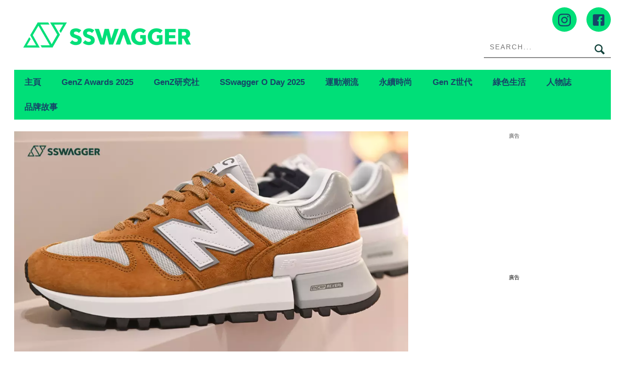

--- FILE ---
content_type: text/html; charset=UTF-8
request_url: https://www.sswagger.hk/%E7%90%83%E9%9E%8B/new-balance-r_c-1300-5%E6%AC%BE%E6%96%B0%E8%89%B2%E5%BF%AB%E5%B0%87%E5%90%8C%E6%AD%A5%E7%99%BB%E9%99%B8%E9%A6%99%E6%B8%AF%EF%BC%81%E4%B8%8A%E6%9E%B6%E6%97%A5%E6%9C%9F%E3%80%81%E5%AE%9A%E5%83%B9-51313/
body_size: 40790
content:
<!DOCTYPE html>
<!--[if lt IE 7]> <html class="lt-ie9 lt-ie8 lt-ie7" lang="zh-Hant-HK"> <![endif]-->
<!--[if IE 7]>    <html class="lt-ie9 lt-ie8" lang="zh-Hant-HK"> <![endif]-->
<!--[if IE 8]>    <html class="lt-ie9" lang="zh-Hant-HK"> <![endif]-->
<!--[if gt IE 8]><!--> <html lang="zh-Hant-HK" prefix="og: http://ogp.me/ns#"> <!--<![endif]-->
<head>
<meta http-equiv="content-type" content="text/html; charset=UTF-8">
<meta charset="UTF-8">
<meta name="viewport" content="user-scalable=no, width=device-width, minimum-scale=1.0, maximum-scale=1.0" />
<title>New Balance R_C 1300 5款新色將同步登陸香港！上架日期、定價正式釋出 - 球鞋 - SSwagger</title>
<link rel="profile" href="http://gmpg.org/xfn/11">
<link rel="apple-touch-icon" href="https://www.sswagger.hk/wp-content/themes/bucket/theme-content/images/57x57.png" sizes="57x57">
<link rel="apple-touch-icon" href="https://www.sswagger.hk/wp-content/themes/bucket/theme-content/images/72x72.png" sizes="72x72">
<link rel="apple-touch-icon" href="https://www.sswagger.hk/wp-content/themes/bucket/theme-content/images/114x114.png" sizes="114x114">
<link rel="apple-touch-icon" href="https://www.sswagger.hk/wp-content/themes/bucket/theme-content/images/120x120.png" sizes="120x120">
<link rel="apple-touch-icon" href="https://www.sswagger.hk/wp-content/themes/bucket/theme-content/images/144x144.png" sizes="144x144">
<link rel="apple-touch-icon" href="https://www.sswagger.hk/wp-content/themes/bucket/theme-content/images/152x152.png" sizes="152x152">
<link rel="apple-touch-icon" href="https://www.sswagger.hk/wp-content/themes/bucket/theme-content/images/196x196.png" sizes="196x196">

<link rel="pingback" href="https://www.sswagger.hk/xmlrpc.php">
<!--[if IE]><meta http-equiv="X-UA-Compatible" content="IE=edge,chrome=1"><![endif]-->

<meta name="HandheldFriendly" content="True">
<meta name="apple-touch-fullscreen" content="yes" />
<meta name="MobileOptimized" content="320">
<!-- <link href='https://fonts.googleapis.com/css?family=Josefin+Sans:700|NTR|Droid+Sans' rel='stylesheet' type='text/css'> -->
<link rel="pingback" href="https://www.sswagger.hk/xmlrpc.php">
<link rel="stylesheet" type="text/css" media="screen" href="https://unpkg.com/swiper/swiper-bundle.min.css" />

    
    
    <!-- 根據唔同的site 出相應Site的那個顔色 -->
    <style type="text/css">
        :root{
            --theme-color:var(--ssw-theme-color);
            --share-icon-bg:var(--ssw-share-icon-bg);
            --share-hover-bg:var(--ssw-share-hover-bg);
            --share-icon-hover:var(--ssw-share-icon-hover);
        }
    </style>

    <meta http-equiv="Content-Security-Policy" content="upgrade-insecure-requests" />
<!-- This site is optimized with the Yoast WordPress SEO plugin v1.5.72 - https://yoast.com/wordpress/plugins/seo/ -->
<meta name="description" content="New Balance R_C 1300 5款新色將同步登陸香港，同時上架日期及定價亦正式釋出。鞋款以New Balance經典型號1300為藍本出發，並由日本研發分部 TOKYO DESIGN STUDIO 重塑，而此全新設計的 New Balance R_C 1300 的 5款新色於香港發售詳情公佈。"/>
<link rel="canonical" href="https://www.sswagger.hk/%e7%90%83%e9%9e%8b/new-balance-r_c-1300-5%e6%ac%be%e6%96%b0%e8%89%b2%e5%bf%ab%e5%b0%87%e5%90%8c%e6%ad%a5%e7%99%bb%e9%99%b8%e9%a6%99%e6%b8%af%ef%bc%81%e4%b8%8a%e6%9e%b6%e6%97%a5%e6%9c%9f%e3%80%81%e5%ae%9a%e5%83%b9-51313/" />
<meta property="og:locale" content="en_US" />
<meta property="og:type" content="article" />
<meta property="og:title" content="New Balance R_C 1300 5款新色將同步登陸香港！上架日期、定價正式釋出" />
<meta property="og:description" content="New Balance R_C 1300 5款新色將同步登陸香港，同時上架日期及定價亦正式釋出。鞋款以New Balance經典型號1300為藍本出發，並由日本研發分部 TOKYO DESIGN STUDIO 重塑，而此全新設計的 New Balance R_C 1300 的 5款新色於香港發售詳情公佈。" />
<meta property="og:url" content="https://www.sswagger.hk/%e7%90%83%e9%9e%8b/new-balance-r_c-1300-5%e6%ac%be%e6%96%b0%e8%89%b2%e5%bf%ab%e5%b0%87%e5%90%8c%e6%ad%a5%e7%99%bb%e9%99%b8%e9%a6%99%e6%b8%af%ef%bc%81%e4%b8%8a%e6%9e%b6%e6%97%a5%e6%9c%9f%e3%80%81%e5%ae%9a%e5%83%b9-51313/" />
<meta property="og:site_name" content="SSwagger" />
<meta property="article:section" content="球鞋" />
<meta property="article:published_time" content="2020-09-16T16:30:09+00:00" />
<meta property="og:image" content="https://imgs.sswagger.hk/wp-content/uploads/2020/09/new-balance-1300-facebook_11467309415f61cd01c2c18.png" />
<!-- / Yoast WordPress SEO plugin. -->

<link rel='dns-prefetch' href='//www.sswagger.hk' />
<link rel='dns-prefetch' href='//one.nmg.com.hk' />
<link rel='dns-prefetch' href='//s.w.org' />
<link rel="alternate" type="application/rss+xml" title="SSwagger &raquo; Feed" href="https://www.sswagger.hk/feed/" />
<link rel="alternate" type="application/rss+xml" title="SSwagger &raquo; Comments Feed" href="https://www.sswagger.hk/comments/feed/" />
<!-- Google Tag Manager -->
<script>(function(w,d,s,l,i){w[l]=w[l]||[];w[l].push({'gtm.start':
new Date().getTime(),event:'gtm.js'});var f=d.getElementsByTagName(s)[0],
j=d.createElement(s),dl=l!='dataLayer'?'&l='+l:'';j.async=true;j.src=
'https://www.googletagmanager.com/gtm.js?id='+i+dl;f.parentNode.insertBefore(j,f);
})(window,document,'script','dataLayer','GTM-5JXWDM3');</script>
<!-- End Google Tag Manager -->

<!-- Google Tag Manager -->
<script>(function(w,d,s,l,i){w[l]=w[l]||[];w[l].push({'gtm.start':
new Date().getTime(),event:'gtm.js'});var f=d.getElementsByTagName(s)[0],
j=d.createElement(s),dl=l!='dataLayer'?'&l='+l:'';j.async=true;j.src=
'https://www.googletagmanager.com/gtm.js?id='+i+dl;f.parentNode.insertBefore(j,f);
})(window,document,'script','dataLayer','GTM-T8RF4N9Q');</script>
<!-- End Google Tag Manager --><script type="text/javascript">
    function get_cookie(name)
{
var arr,reg=new RegExp("(^| )"+name+"=([^;]*)(;|$)");
if(arr=document.cookie.match(reg))
return unescape(arr[2]);
else
return null;
}

var ABTEST ="";
var DYNAMIC_CACHE_COOKIE_FP = get_cookie("ga_fp_cookie");
var DYNAMIC_CACHE_COOKIE_UUID = get_cookie("ga_uuid_cookie");

if(typeof abtest_custom_dimension != "undefined" && abtest_custom_dimension != null && abtest_custom_dimension != ""){
     ABTEST  = abtest_custom_dimension; 
    console.log("abtest_custom_dimension:"+abtest_custom_dimension);
}
        </script>		<script type="text/javascript">
			window._wpemojiSettings = {"baseUrl":"https:\/\/s.w.org\/images\/core\/emoji\/2.3\/72x72\/","ext":".png","svgUrl":"https:\/\/s.w.org\/images\/core\/emoji\/2.3\/svg\/","svgExt":".svg","source":{"concatemoji":"https:\/\/www.sswagger.hk\/wp-includes\/js\/wp-emoji-release.min.js?ver=4.8"}};
			!function(a,b,c){function d(a){var b,c,d,e,f=String.fromCharCode;if(!k||!k.fillText)return!1;switch(k.clearRect(0,0,j.width,j.height),k.textBaseline="top",k.font="600 32px Arial",a){case"flag":return k.fillText(f(55356,56826,55356,56819),0,0),b=j.toDataURL(),k.clearRect(0,0,j.width,j.height),k.fillText(f(55356,56826,8203,55356,56819),0,0),c=j.toDataURL(),b===c&&(k.clearRect(0,0,j.width,j.height),k.fillText(f(55356,57332,56128,56423,56128,56418,56128,56421,56128,56430,56128,56423,56128,56447),0,0),b=j.toDataURL(),k.clearRect(0,0,j.width,j.height),k.fillText(f(55356,57332,8203,56128,56423,8203,56128,56418,8203,56128,56421,8203,56128,56430,8203,56128,56423,8203,56128,56447),0,0),c=j.toDataURL(),b!==c);case"emoji4":return k.fillText(f(55358,56794,8205,9794,65039),0,0),d=j.toDataURL(),k.clearRect(0,0,j.width,j.height),k.fillText(f(55358,56794,8203,9794,65039),0,0),e=j.toDataURL(),d!==e}return!1}function e(a){var c=b.createElement("script");c.src=a,c.defer=c.type="text/javascript",b.getElementsByTagName("head")[0].appendChild(c)}var f,g,h,i,j=b.createElement("canvas"),k=j.getContext&&j.getContext("2d");for(i=Array("flag","emoji4"),c.supports={everything:!0,everythingExceptFlag:!0},h=0;h<i.length;h++)c.supports[i[h]]=d(i[h]),c.supports.everything=c.supports.everything&&c.supports[i[h]],"flag"!==i[h]&&(c.supports.everythingExceptFlag=c.supports.everythingExceptFlag&&c.supports[i[h]]);c.supports.everythingExceptFlag=c.supports.everythingExceptFlag&&!c.supports.flag,c.DOMReady=!1,c.readyCallback=function(){c.DOMReady=!0},c.supports.everything||(g=function(){c.readyCallback()},b.addEventListener?(b.addEventListener("DOMContentLoaded",g,!1),a.addEventListener("load",g,!1)):(a.attachEvent("onload",g),b.attachEvent("onreadystatechange",function(){"complete"===b.readyState&&c.readyCallback()})),f=c.source||{},f.concatemoji?e(f.concatemoji):f.wpemoji&&f.twemoji&&(e(f.twemoji),e(f.wpemoji)))}(window,document,window._wpemojiSettings);
		</script>
		<style type="text/css">
img.wp-smiley,
img.emoji {
	display: inline !important;
	border: none !important;
	box-shadow: none !important;
	height: 1em !important;
	width: 1em !important;
	margin: 0 .07em !important;
	vertical-align: -0.1em !important;
	background: none !important;
	padding: 0 !important;
}
</style>
<link rel='stylesheet' id='CPC_CPA_BUTTON_PLUGIN_STYLE-css'  href='https://www.sswagger.hk/wp-content/plugins/nmg-cpc-cpa-button/assets/css/style.css?ver=20100.2409772677b52b0a3a6763c62ba02a3031.0.21' type='text/css' media='all' />
<link rel='stylesheet' id='wpgrade-main-style-css'  href='https://www.sswagger.hk/wp-content/themes/bucket/theme-content/css/style.css?ver=202601280927' type='text/css' media='all' />
<style id='wpgrade-main-style-inline-css' type='text/css'>

a, blockquote, .small-link, .tabs__nav a.current, 
.popular-posts__time a.current, .tabs__nav a:hover, 
.popular-posts__time a:hover, .widget--footer__title em,
.widget_rss .widget--footer__title .hN, 
.widget_rss .widget--footer__title .article__author-name, 
.widget_rss .widget--footer__title .comment__author-name, 
.widget_rss .widget--footer__title .widget_calendar caption, 
.widget_calendar .widget_rss .widget--footer__title caption, 
.widget_rss .widget--footer__title .score__average-wrapper, 
.widget_rss .widget--footer__title .score__label, 
.article--billboard-small .small-link em, 
.article--billboard-small .post-nav-link__label em, 
.article--billboard-small .author__social-link em,
.small-link, .post-nav-link__label, .author__social-link,
.article--thumb__title a:hover, 
.widget_wpgrade_twitter_widget .widget--footer__title h3:before,
a:hover > .pixcode--icon,
.score__pros__title, .score__cons__title,
.comments-area-title .hN em,
.comment__author-name, .woocommerce .amount,
.panel__title em, .woocommerce .star-rating span:before, 
.woocommerce-page .star-rating span:before {
    color: #0f433c;
}

.heading--main .hN, .widget--sidebar__title, 
.pagination .pagination-item--current span,.pagination .current, .single .pagination span,
.pagination li a:hover, .pagination li span:hover, 
.rsNavSelected, .badge, .progressbar__progress,
.btn:hover, .comments_add-comment:hover, 
.form-submit #comment-submit:hover, 
.widget_tag_cloud a:hover, .btn--primary,
.comments_add-comment, .form-submit #comment-submit,
a:hover > .pixcode--icon.circle, a:hover > .pixcode--icon.square,
.article--list__link:hover .badge, .score__average-wrapper,
.site__stats .stat__value:after, .site__stats .stat__title:after,
.btn--add-to-cart {
    background-color: #0f433c;
}

.social-icon-link:hover .square, .social-icon-link:focus .square, .social-icon-link:active .square,
.site__stats .stat__value:after, .site__stats .stat__title:after {
    background-color: #0f433c !important;
}

@media only screen and (min-width: 900px){
    .nav--main li:hover, .nav--main li.current-menu-item {
        border-bottom-color: #0f433c;     
    }
    .back-to-top a:hover:after, .back-to-top a:hover:before {
        border-color: #0f433c; 
    }
    .article--billboard > a:hover .article__title:before, 
    .article--billboard > a:hover .article--list__title:before, 
    .article--billboard > a:hover .latest-comments__title:before,
    .article--grid__header:hover .article--grid__title h3, 
    .article--grid__header:hover .article--grid__title:after {
        background-color: #0f433c;
    }
}

.woocommerce ul.products li.product a:hover img{
    border-bottom: 5px solid #0f433c;
}

ol {
    border-left: 0 solid #0f433c;
}

.container {
    max-width: 1270px;
}

.sticky_banner {
    background: 0 0 !important;
    margin: 0;
    z-index: 100;
    margin-left: 0
}

.sticky_banner .sticky_banner_inner {
    overflow: hidden
}

.sticky_banner .sticky_banner_inner>a,
.sticky_banner .sticky_banner_inner>img,
.sticky_banner .sticky_banner_inner>div>div {
    margin-bottom: 22px;
    background-color: #ddd
}

.sticky_banner.container {
    margin: 0;
    width: 100%;
    position: fixed;
    padding: 0 1.71429rem
}

.sticky_banner.container .sticky_banner_inner {
    width: 66%;
    margin: 0 -1.71429rem
}

.post-container .sticky_banner {
    margin-left: 1.71429rem;
}

@media(min-width:899px) {
    .container--main:not(.post-container) .sticky_banner.container {
        top: 0 !important;
    }
}

@media(max-width:899px) {
    .banner_desktop_mobile_ad {
        margin-left: 0;
        left: 0;
    }

    .sticky_banner {
        height: auto;
        width: 806px;
        margin-left: -1.71429rem;
        margin-right: -1.71429rem;
        left: auto !important;
    }

    .sticky_banner .sticky_banner_inner>a,
    .sticky_banner .sticky_banner_inner>img,
    .sticky_banner .sticky_banner_inner>div>div {
        margin-bottom: 0;
    }

    .post-container .sticky_banner {
        margin-left: 0;
        margin-right: 0;
    }
}

@media(max-width:320px) {
    .post-container .sticky_banner {
        margin-left: -10px;
    }
}
.nav--main__wrapper.sticky .nav--main {
    max-width: 1222px;
}
@media only screen and (max-width: 768px){
    .sidebar{display:none;}
}

@media only screen and (min-width: 900px) {
	.sidebar {
    padding-left: 20px;
	}

  #page>.wrapper>div:nth-child(2) div.sidebar {
    z-index: 1000;
  }
}

.site__footer {
    max-width: 1270px !important;
}

.lcp_catlist_sidebar li {
    width: auto;
}
.category__featured-posts img{ margin-top: 0px !important;}
.instagram-media{position:relative !important;}

.ad-slot {
  text-align: center;
  /*line-height:0;*/
}


/*.in-article-text-ad-container {
  background-color: #f6f6f6 !important;
  border: 1px solid #eee;
  padding: 0 24px;
  display: none;
}
.in-article-text-ad {
  text-align: left;
  padding: 10px 0;
  display: none;
}*/
.in-article-text-ad-container,.after-article-text-ad-container {
  border-top: 1px solid #b2b2b2;
  display: none;
}
.in-article-text-ad,.after-article-text-ad {
  text-align: left;
  border-bottom: 1px solid #b2b2b2;
  padding: 10px 0;
  display: none;
}
.after-article-text-ad.hide {
  border-bottom: 0px;
  padding: 10px 0 11px;
}
@media (max-width: 767px) {
  /*-.in-article-text-ad-container {
    border: none;
    margin: 0 -24px;
  }*/
}

.wpforms-confirmation-container-full {
	background: #fff !important;
	border: 1px solid #eee !important;
	color: #000 !important;
}

.wpforms-confirmation-container-full a{
	color: #000 !important;
	text-decoration: underline !important;
}
.video-list .split span.small-link{
  display: none;
}

/*share bar*/
article.post-article .article__title__meta {display:block!important;}

.heading .hN:after, .heading .hN a:after,.heading .hN:before, .heading .hN a:before,.widget--sidebar__title .hN:before, .widget--sidebar__title .hN a:before,.widget--sidebar__title .hN:after, .widget--sidebar__title .hN a:after{content: unset !important;}

@media (min-width: 900px){
body.mfp-zoom-out-cur .mfp-container .mfp-figure figure {
height: calc(100% - 96px)!important;
    margin-top: 40px;
}
}
#page {
    z-index: 1;
    position: relative;
}

.wpforms-submit-container picture {
    display: none;
}

body.page div#page .container.container--main ol li {list-style: decimal;}

  /*body.home {filter: grayscale(1);}*/

</style>
<link rel='stylesheet' id='nmg-common-plugin-front-css-css'  href='https://www.sswagger.hk/wp-content/plugins/nmg-common-plugin/assets/css/nmg-common-plugin-front.css?ver=20100.2ae1df3514234c7c5b499060fa96a4c0d1.0.64' type='text/css' media='all' />
<link rel='stylesheet' id='nmg-common-plugin-custom-table-css-css'  href='https://www.sswagger.hk/wp-content/plugins/nmg-common-plugin/assets/css/nmg-common-plugin-custom-table.css?ver=20100.2ae1df3514234c7c5b499060fa96a4c0d1.0.64' type='text/css' media='all' />
<link rel='stylesheet' id='NMG_SUB_COMMON_PLUGIN_STYLE-css'  href='https://www.sswagger.hk/wp-content/plugins/nmg-sub-common-plugin/assets/css/style.css?ver=20100.21eb4a18f0f02d1d152a5d2cddd98b4091.0.04' type='text/css' media='all' />
<link rel='stylesheet' id='extra-style-css'  href='https://www.sswagger.hk/wp-content/themes/bucket/theme-content/css/style-2.css?ver=20100.2625571a6bac23690f4197a4784f082891.230' type='text/css' media='all' />
<link rel='stylesheet' id='tablepress-default-css'  href='https://www.sswagger.hk/wp-content/plugins/tablepress/css/default.min.css?ver=1.8.1' type='text/css' media='all' />
<link rel='stylesheet' id='album_gallery_bu_css-css'  href='https://www.sswagger.hk/wp-content/plugins/wp-automation/assets/css/album_gallery.css?ver=20100.21f97ca14febcc758201bc7caa529b6481.0.42' type='text/css' media='all' />
<link rel='stylesheet' id='jquery_lazyloadxt_spinner_css-css'  href='https://www.sswagger.hk/wp-content/plugins/wp-automation/assets/css/jquery.lazyloadxt.spinner.css?ver=20100.21f97ca14febcc758201bc7caa529b6481.0.42' type='text/css' media='all' />
<link rel='stylesheet' id='nmg_sharebar_style-css'  href='https://www.sswagger.hk/wp-content/plugins/wp-sharebar/css/nmgsharebar.css?ver=c2e7a01e2a747d3e0d857a3d8d5da0f71.1.58' type='text/css' media='all' />
<script type='text/javascript' src='https://www.sswagger.hk/wp-includes/js/jquery/jquery.js?ver=1.12.4'></script>
<script type='text/javascript' src='https://www.sswagger.hk/wp-includes/js/jquery/jquery-migrate.min.js?ver=1.4.1'></script>
<script type='text/javascript' src='https://www.sswagger.hk/wp-content/plugins/google-analytics-for-wordpress-nmg-extension/js/js_cookie.js?ver=20100.2b0019d9bc76b51b9510ca0d022c3a4ab1.0.6'></script>
<script type='text/javascript'>
/* <![CDATA[ */
var gafingerprint10n = {"gafp_cookie_prefix":"ga_fp_cookie","gafp_cookie_prefix_expiry":"365","gauuid_cookie_prefix":"ga_uuid_cookie","gauuid_cookie_prefix_expiry":"3650"};
/* ]]> */
</script>
<script type='text/javascript' src='https://www.sswagger.hk/wp-content/plugins/google-analytics-for-wordpress-nmg-extension/js/ga_uuid.js?ver=20100.2b0019d9bc76b51b9510ca0d022c3a4ab1.0.6'></script>
<script type='text/javascript' src='https://www.sswagger.hk/wp-content/plugins/ad-inserter/js/mobile-detect.min.js?ver=1.3.61'></script>
<script type='text/javascript'>
/* <![CDATA[ */
var WPAdload = {"cla":"code-block","html":{"code-block-1":"<div class=\"gpt_ads_box\">\r\n  <div class=\"gpt_ads_title\">\u5ee3\u544a<\/div>\r\n  <div id=\"div-gpt-ad-1484644165414-1\" class=\"gpt_ads_bg gpt_ads_nobg ad-unit lrec\" style=\"min-width:300px;min-height:250px;\">\r\n    <script>\r\n      if(typeof googletag !== 'undefined'){\r\n        googletag.cmd.push(function(){\r\n          googletag.display('div-gpt-ad-1484644165414-1');\r\n        });\r\n      }\r\n    <\/script>\r\n  <\/div>\r\n<\/div>","code-block-2":"<div class=\"gpt_ads_box lrec-container\">\r\n<div class=\"gpt_ads_title\" style=\"font-size:11px !important;\">\u5ee3\u544a<\/div>\r\n","code-block-3":"<div class=\"gpt_ads_box\" style=\"margin:0 -24px;\">\r\n<div class=\"gpt_ads_title\">\u5ee3\u544a<\/div>\r\n  <div id=\"div-gpt-ad-1484644165414-1\" class=\"gpt_ads_bg gpt_ads_nobg ad-slot lrec\" style=\"min-width:300px;min-height:250px;\">\r\n  <script>\r\n    if(typeof googletag !== 'undefined'){\r\n      googletag.cmd.push(function(){\r\n        googletag.display('div-gpt-ad-1484644165414-1');\r\n      });\r\n    }\r\n  <\/script>\r\n  <\/div>\r\n<\/div>","code-block-4":"<div class=\"ads_btw_posts\" style=\"text-align:left;\">\r\n  <span id=\"innity-in-post\"><\/span>\r\n<\/div>\r\n<!--div id=\"inread_video_wrapper\" style=\"display:none;\">\r\n  <div style=\"font-size:10px !important;color:#ccc;text-align:center;text-transform:uppercase;padding-bottom:5px;\">Recommend<\/div>\r\n                 <div id=\"5da538f3d21f1a707c6c7609\" class=\"vdb_player vdb_5da538f3d21f1a707c6c76095aa1ef82d4160538fd396354\" >\r\n  <\/div>                \r\n<\/div>\r\n<script>\r\n  (function($){\r\n    $(function(){\r\n      if ($('.sidebar').is(':hidden')) {\r\n        $('#inread_video_wrapper:first').show();\r\n        getScriptOnce('\/\/delivery.vidible.tv\/jsonp\/bid=5da577dae9e8000001a1a0d6\/pid=5da538f3d21f1a707c6c7609\/5aa1ef82d4160538fd396354.js');\r\n      }\r\n    });\r\n  }(jQuery));\r\n<\/script-->","code-block-5":"<div class=\"after-article-text-ad-container\"><\/div>","code-block-6":"","code-block-7":"  <div class=\"gpt_ads_title\" style=\"font-size:11px !important;\">\u5ee3\u544a<\/div>\r\n<div class=\"gpt_ads_box lrec4-container\" style=\"width:300px;\"><\/div>\r\n","code-block-8":"","code-block-9":"","code-block-10":"","code-block-11":"","code-block-12":"","code-block-13":"","code-block-14":"","code-block-15":"","code-block-16":"","code-block-17":"<div id=\"div-gpt-ad-1484644165414-6\" class=\"ad-slot mobile-banner-ad\" style=\"min-width:300px;\/*min-height:50px;*\/\"><\/div>\r\n","code-block-18":"","code-block-19":"","code-block-20":"","code-block-21":"","code-block-22":""}};
/* ]]> */
</script>
<script type='text/javascript' src='https://www.sswagger.hk/wp-content/plugins/ad-inserter/js/detectmobilebrowser.js?ver=1.5.51'></script>
<script type='text/javascript'>
/* <![CDATA[ */
var NmgCommonPluginOptions = {"first_post_id":"51313","site_slug":"sswagger"};
/* ]]> */
</script>
<script type='text/javascript' src='https://www.sswagger.hk/wp-content/plugins/nmg-common-plugin/assets/js/nmg-common-plugin-front.js?ver=20100.2ae1df3514234c7c5b499060fa96a4c0d1.0.64'></script>
<script type='text/javascript'>
/* <![CDATA[ */
var Option = {"site_slug":"SSW"};
/* ]]> */
</script>
<script type='text/javascript' src='https://www.sswagger.hk/wp-content/plugins/nmg-cpc-cpa-button/assets/js/cpc_cpa.js?ver=20100.2409772677b52b0a3a6763c62ba02a3031.0.21'></script>
<script type='text/javascript'>
/* <![CDATA[ */
var NMGShareBarSiteInfo = {"site_name":"SSW","post_type":"post"};
/* ]]> */
</script>
<script type='text/javascript' src='https://www.sswagger.hk/wp-content/plugins/wp-sharebar/js/nmg-sharebar.js?ver=c2e7a01e2a747d3e0d857a3d8d5da0f71.1.58'></script>
<script type='text/javascript' src='https://www.sswagger.hk/wp-content/plugins/wp-automation/assets/js/custom.js?ver=20100.21f97ca14febcc758201bc7caa529b6481.0.42'></script>
<script type='text/javascript'>
/* <![CDATA[ */
var MagnificPopupItems = {"post_title":"New Balance R_C 1300 5\u6b3e\u65b0\u8272\u5c07\u540c\u6b65\u767b\u9678\u9999\u6e2f\uff01\u4e0a\u67b6\u65e5\u671f\u3001\u5b9a\u50f9\u6b63\u5f0f\u91cb\u51fa"};
/* ]]> */
</script>
<script type='text/javascript' src='https://www.sswagger.hk/wp-content/plugins/wp-automation/assets/js/magnific-popup.js?ver=20100.21f97ca14febcc758201bc7caa529b6481.0.42'></script>
<script type='text/javascript' src='https://www.sswagger.hk/wp-content/plugins/wp-automation/assets/js/album-mode-for-gallery-items.js?ver=20100.21f97ca14febcc758201bc7caa529b6481.0.42'></script>
<script type='text/javascript' src='https://www.sswagger.hk/wp-content/plugins/wp-automation/assets/js/jquery.touchSwipe.js?ver=20100.21f97ca14febcc758201bc7caa529b6481.0.42'></script>
<script type='text/javascript' src='https://www.sswagger.hk/wp-content/plugins/wp-automation/assets/js/jquery.lazyloadxt.js?ver=20100.21f97ca14febcc758201bc7caa529b6481.0.42'></script>
<script type='text/javascript' src='https://www.sswagger.hk/wp-content/plugins/wp-lazy-load/assets/js/adgpt.js?ver=1.6.731'></script>
<script type='text/javascript' src='https://www.sswagger.hk/wp-content/plugins/wp-lazy-load/assets/js/waypoints/noframework.waypoints.min.js?ver=4.0.0'></script>
<script type='text/javascript' src='https://www.sswagger.hk/wp-content/plugins/wp-lazy-load/assets/js/inview.custom.js?ver=4.0.1'></script>
<script type='text/javascript' src='https://www.sswagger.hk/wp-content/plugins/wp-lazy-load/assets/js/imagesloaded/imagesloaded.pkgd.min.js?ver=4.1.0'></script>
<script type='text/javascript'>
/* <![CDATA[ */
var NMGShareBarInit = {"currPost":{"id":51313,"url":"https:\/\/www.sswagger.hk\/?p=51313","title":"\nNew Balance R_C 1300 5\u6b3e\u65b0\u8272\u5c07\u540c\u6b65\u767b\u9678\u9999\u6e2f\uff01\u4e0a\u67b6\u65e5\u671f\u3001\u5b9a\u50f9\u6b63\u5f0f\u91cb\u51fa","ad":"\n"}};
/* ]]> */
</script>
<script type='text/javascript' src='https://www.sswagger.hk/wp-content/plugins/wp-sharebar/js/footer_fixed.js?ver=c2e7a01e2a747d3e0d857a3d8d5da0f71.1.58'></script>
<link rel='https://api.w.org/' href='https://www.sswagger.hk/wp-json/' />
<link rel="EditURI" type="application/rsd+xml" title="RSD" href="https://www.sswagger.hk/xmlrpc.php?rsd" />
<link rel="wlwmanifest" type="application/wlwmanifest+xml" href="https://www.sswagger.hk/wp-includes/wlwmanifest.xml" /> 
<meta name="generator" content="WordPress 4.8" />
<link rel='shortlink' href='https://www.sswagger.hk/?p=51313' />
<link rel="alternate" type="application/json+oembed" href="https://www.sswagger.hk/wp-json/oembed/1.0/embed?url=https%3A%2F%2Fwww.sswagger.hk%2F%25e7%2590%2583%25e9%259e%258b%2Fnew-balance-r_c-1300-5%25e6%25ac%25be%25e6%2596%25b0%25e8%2589%25b2%25e5%25bf%25ab%25e5%25b0%2587%25e5%2590%258c%25e6%25ad%25a5%25e7%2599%25bb%25e9%2599%25b8%25e9%25a6%2599%25e6%25b8%25af%25ef%25bc%2581%25e4%25b8%258a%25e6%259e%25b6%25e6%2597%25a5%25e6%259c%259f%25e3%2580%2581%25e5%25ae%259a%25e5%2583%25b9-51313%2F" />
<link rel="alternate" type="text/xml+oembed" href="https://www.sswagger.hk/wp-json/oembed/1.0/embed?url=https%3A%2F%2Fwww.sswagger.hk%2F%25e7%2590%2583%25e9%259e%258b%2Fnew-balance-r_c-1300-5%25e6%25ac%25be%25e6%2596%25b0%25e8%2589%25b2%25e5%25bf%25ab%25e5%25b0%2587%25e5%2590%258c%25e6%25ad%25a5%25e7%2599%25bb%25e9%2599%25b8%25e9%25a6%2599%25e6%25b8%25af%25ef%25bc%2581%25e4%25b8%258a%25e6%259e%25b6%25e6%2597%25a5%25e6%259c%259f%25e3%2580%2581%25e5%25ae%259a%25e5%2583%25b9-51313%2F&#038;format=xml" />
<link rel='https://github.com/WP-API/WP-API' href='https://www.sswagger.hk/wp-json-v1' />
<style>
						/*anyclip*/
						.ac-lre-wrapper{
						    z-index:998 !important;
						}
						@media (min-width: 900px){
						.sidebar {
						    z-index: 997 !important;}
						}
						.sticky_banner{
						 	z-index:999 !important;
						}
						</style><style>
						.video-list h3.hN {
						     background-color: #0f433c;
						}
						.video-list .grid__item .article--grid .article--grid__meta .split__title{
							width:43%!important;
						}
						.video-list .grid__item .article--grid .article--grid__meta .article__meta-links{
						    text-align: right;
						}
						@media(max-width: 599px){
							.video-list .article--grid__header .article__title{
							background:transparent;}
							.video-list .article--grid__header .article__title .hN{
								line-height: 1.4;
							}
						}
						.video-list .article .article__featured-image .image-wrap::before {
						background-image: url("data:image/svg+xml,%3Csvg xmlns='http://www.w3.org/2000/svg' xmlns:serif='http://www.serif.com/' xmlns:xlink='http://www.w3.org/1999/xlink' height='100%25' style='fill-rule:evenodd;clip-rule:evenodd;stroke-linejoin:round;stroke-miterlimit:2;' version='1.1' viewBox='0 0 512 512' width='100%25' xml:space='preserve'%3E%3Cg%3E%3Cpath d='M501.299,132.766c-5.888,-22.03 -23.234,-39.377 -45.264,-45.264c-39.932,-10.701 -200.037,-10.701 -200.037,-10.701c0,0 -160.105,0 -200.038,10.701c-22.025,5.887 -39.376,23.234 -45.264,45.264c-10.696,39.928 -10.696,123.236 -10.696,123.236c0,0 0,83.308 10.696,123.232c5.888,22.03 23.239,39.381 45.264,45.268c39.933,10.697 200.038,10.697 200.038,10.697c0,0 160.105,0 200.037,-10.697c22.03,-5.887 39.376,-23.238 45.264,-45.268c10.701,-39.924 10.701,-123.232 10.701,-123.232c0,0 0,-83.308 -10.701,-123.236Z' style='fill:%230f433cba;fill-rule:nonzero;'/%3E%3Cpath d='M204.796,332.803l133.018,-76.801l-133.018,-76.801l0,153.602Z' style='fill:%23fff;fill-rule:nonzero;'/%3E%3C/g%3E%3C/svg%3E");}

						</style><meta property="fb:pages" content="163921759980" />
<meta property="fb:app_id" content="462900423745939" /><script>
  var scriptsLoaded = [];
  var oathPlayer, oathEvent;
  
  function getScriptOnce(url) {
    if (!scriptsLoaded.includes(url)) {
      jQuery.getScript(url);
      scriptsLoaded.push(url);
    }
  }

  /* sidebar player */
  function getPlayer(e) {
    oathPlayer = e;
    oathPlayer.addEventListener(vidible.VIDEO_DATA_LOADED, videoDataLoadedCallback)
  }
  function videoDataLoadedCallback(e) {
    oathEvent = e;
    document.querySelector("#sidebar_video .title").innerText = oathEvent.data.title;
  }

  /* inread player */
  function getInreadPlayer(e) {
    oathPlayer = e;
    oathPlayer.addEventListener(vidible.VIDEO_DATA_LOADED, inreadVideoDataLoadedCallback)
  }
  function inreadVideoDataLoadedCallback(e) {
    oathEvent = e;
    document.querySelector("#oath_inread_video .title").innerText = oathEvent.data.title;
  }

  /* default player */
  function onPlayerLoad(e) {
    oathPlayer = e;
    oathPlayer.addEventListener(vidible.PLAYER_READY, playerReadyCallback)
  }
  function playerReadyCallback(e) {
    if (typeof Waypoint !== 'undefined') {
      Waypoint.refreshAll();
    }
  }

  function isWebview() {
    var useragent = navigator.userAgent;
    var rules = ['WebView', '(iPhone|iPod|iPad)(?!.*Safari\/)', 'Android.*(wv|\.0\.0\.0)'];
    var regex = new RegExp(`(${rules.join('|')})`, 'ig');
    return Boolean(useragent.match(regex));
  }

  function isChrome() {
    var isChromium = window.chrome;
    var winNav = window.navigator;
    var vendorName = winNav.vendor;
    var isOpera = typeof window.opr !== "undefined";
    var isIEedge = winNav.userAgent.indexOf("Edge") > -1;
    var isIOSChrome = winNav.userAgent.match("CriOS");
    return isIOSChrome || (isChromium !== null && typeof isChromium !== "undefined" && vendorName === "Google Inc." && isOpera === false && isIEedge === false);
  }

  function parse_query_string(query) {
    var vars = query.split('&');
    var query_string = {};
    for (var i = 0; i < vars.length; i++) {
      var pair = vars[i].split('=');
      var key = decodeURIComponent(pair[0]);
      var value = decodeURIComponent(pair[1]);
      if (typeof query_string[key] === 'undefined') {
        query_string[key] = decodeURIComponent(value);
      } else if (typeof query_string[key] === 'string') {
        var arr = [query_string[key], decodeURIComponent(value)];
        query_string[key] = arr;
      } else {
        query_string[key].push(decodeURIComponent(value));
      }
    }
    return query_string;
  }

  function getQueryStringValueByName(name) {
    if (window.location.search.length > 0) {
      var tmp = parse_query_string(window.location.search.split('?')[1]);
      if (tmp[name] !== undefined) {
        return tmp[name];
      }
    }
  }

  function setCookie(cname, cvalue, exdays) {
    const d = new Date();
    d.setTime(d.getTime() + (exdays * 24 * 60 * 60 * 1000));
    let expires = "expires="+d.toUTCString();
    document.cookie = cname + "=" + cvalue + ";" + expires + ";path=/";
  }

  function getCookie(cname) {
    let name = cname + "=";
    let ca = document.cookie.split(';');
    for(let i = 0; i < ca.length; i++) {
      let c = ca[i];
      while (c.charAt(0) == ' ') {
        c = c.substring(1);
      }
      if (c.indexOf(name) == 0) {
        return c.substring(name.length, c.length);
      }
    }
    return "";
  }
</script><link rel="stylesheet" type="text/css" href="//static.nmg.com.hk/ajax/libs/cookieconsent2/3.0.3/cookieconsent.min.css" />
<script src="//static.nmg.com.hk/ajax/libs/cookieconsent2/3.0.3/cookieconsent.min.js"></script>
<script>
  var hasLaw = ['AT', 'BE', 'BG', 'HR', 'CZ', 'CY', 'DK', 'EE', 'FI', 'FR', 'DE', 'EL', 'HU', 'IE', 'IT', 'LV', 'LT', 'LU', 'MT', 'NL', 'PL', 'PT', 'SK', 'SI', 'ES', 'SE', 'GB', 'UK'];

  function doCookieConsent(){
    window.cookieconsent.initialise({
      cookie: {
        name: 'cookieconsent_status',
        path: '/',
        domain: 'sswagger.hk',
        expiryDays: 365
      },
      content: {
        header: 'Cookies used on the website!',
        message: 'This website uses cookies to ensure your ability to provide feedback and improve our service. By using this website, you agree to our use of cookies in accordance with the terms of this policy.',
        dismiss: 'Got it!',
        allow: 'Allow cookies',
        deny: 'Decline',
        link: 'Read more',
        href: 'https://www.nmg.com.hk/en_US/nmg-cookie-policy/',
        close: '❌'
      },
      position: 'bottom',
      palette: {
        popup: {
          background: '#ebeeef',
          text: '#383838'
        },
        button: {
          background: 'transparent',
          text: '#383838',
          border: '#383838'
        }
      },
      location: false
    });
  }

  (function($){
    function handleIpCountry(ipcountry){
    let isProtectedByLaw = !(typeof ipcountry == 'undefined' || hasLaw.indexOf(ipcountry) == -1);
      $(window).trigger('country.detected', [ipcountry, isProtectedByLaw]);
      if (isProtectedByLaw) {
        doCookieConsent();
      }
    }

    window.addEventListener('load', function(){
      $(function(){
        let ipcountry = getCookie('ipcountry');
        if (ipcountry != ''){
          handleIpCountry(ipcountry);
        } else{
          $.get('https://ipcountry.nmg.com.hk/', function(data){
            if (typeof data.country != 'undefined'){
              ipcountry = data.country;
              setCookie('ipcountry', ipcountry, 365);
              handleIpCountry(ipcountry);
            }
          }, 'json');
        }
      });
    });
  })(jQuery);

  (function(a){(jQuery.browser=jQuery.browser||{}).mobile=/(android|bb\d+|meego).+mobile|avantgo|bada\/|blackberry|blazer|compal|elaine|fennec|hiptop|iemobile|ip(hone|od)|iris|kindle|lge |maemo|midp|mmp|mobile.+firefox|netfront|opera m(ob|in)i|palm( os)?|phone|p(ixi|re)\/|plucker|pocket|psp|series(4|6)0|symbian|treo|up\.(browser|link)|vodafone|wap|windows ce|xda|xiino/i.test(a)||/1207|6310|6590|3gso|4thp|50[1-6]i|770s|802s|a wa|abac|ac(er|oo|s\-)|ai(ko|rn)|al(av|ca|co)|amoi|an(ex|ny|yw)|aptu|ar(ch|go)|as(te|us)|attw|au(di|\-m|r |s )|avan|be(ck|ll|nq)|bi(lb|rd)|bl(ac|az)|br(e|v)w|bumb|bw\-(n|u)|c55\/|capi|ccwa|cdm\-|cell|chtm|cldc|cmd\-|co(mp|nd)|craw|da(it|ll|ng)|dbte|dc\-s|devi|dica|dmob|do(c|p)o|ds(12|\-d)|el(49|ai)|em(l2|ul)|er(ic|k0)|esl8|ez([4-7]0|os|wa|ze)|fetc|fly(\-|_)|g1 u|g560|gene|gf\-5|g\-mo|go(\.w|od)|gr(ad|un)|haie|hcit|hd\-(m|p|t)|hei\-|hi(pt|ta)|hp( i|ip)|hs\-c|ht(c(\-| |_|a|g|p|s|t)|tp)|hu(aw|tc)|i\-(20|go|ma)|i230|iac( |\-|\/)|ibro|idea|ig01|ikom|im1k|inno|ipaq|iris|ja(t|v)a|jbro|jemu|jigs|kddi|keji|kgt( |\/)|klon|kpt |kwc\-|kyo(c|k)|le(no|xi)|lg( g|\/(k|l|u)|50|54|\-[a-w])|libw|lynx|m1\-w|m3ga|m50\/|ma(te|ui|xo)|mc(01|21|ca)|m\-cr|me(rc|ri)|mi(o8|oa|ts)|mmef|mo(01|02|bi|de|do|t(\-| |o|v)|zz)|mt(50|p1|v )|mwbp|mywa|n10[0-2]|n20[2-3]|n30(0|2)|n50(0|2|5)|n7(0(0|1)|10)|ne((c|m)\-|on|tf|wf|wg|wt)|nok(6|i)|nzph|o2im|op(ti|wv)|oran|owg1|p800|pan(a|d|t)|pdxg|pg(13|\-([1-8]|c))|phil|pire|pl(ay|uc)|pn\-2|po(ck|rt|se)|prox|psio|pt\-g|qa\-a|qc(07|12|21|32|60|\-[2-7]|i\-)|qtek|r380|r600|raks|rim9|ro(ve|zo)|s55\/|sa(ge|ma|mm|ms|ny|va)|sc(01|h\-|oo|p\-)|sdk\/|se(c(\-|0|1)|47|mc|nd|ri)|sgh\-|shar|sie(\-|m)|sk\-0|sl(45|id)|sm(al|ar|b3|it|t5)|so(ft|ny)|sp(01|h\-|v\-|v )|sy(01|mb)|t2(18|50)|t6(00|10|18)|ta(gt|lk)|tcl\-|tdg\-|tel(i|m)|tim\-|t\-mo|to(pl|sh)|ts(70|m\-|m3|m5)|tx\-9|up(\.b|g1|si)|utst|v400|v750|veri|vi(rg|te)|vk(40|5[0-3]|\-v)|vm40|voda|vulc|vx(52|53|60|61|70|80|81|83|85|98)|w3c(\-| )|webc|whit|wi(g |nc|nw)|wmlb|wonu|x700|yas\-|your|zeto|zte\-/i.test(a.substr(0,4))})(navigator.userAgent||navigator.vendor||window.opera);
</script>    <script type="text/javascript" src="//static.nmg.com.hk/js/jquery/detectmobilebrowser.js?v=20180222"></script>
  <script src="//static.nmg.com.hk/js/mustache.min.js"></script>

  <link rel="dns-prefetch" href="https://fastlane.rubiconproject.com">
  <link rel="preconnect" href="https://fastlane.rubiconproject.com" crossorigin>

  <script async src="//www.googletagservices.com/tag/js/gpt.js"></script>
  <script type="text/javascript" src="https://secure-assets.rubiconproject.com/utils/interscroller/rubiscrollerHB.min"></script>
  <script async src="//static.nmg.com.hk/js/prebid8.38.0.js"></script>

  <script>
    var adSlotClass = 'ad-slot',
      mobileBannerAdClass = 'mobile-banner-ad',
      lrecClass = 'lrec',
      lrec2Class = 'lrec2',
      lrec3Class = 'lrec3',
      lrec4Class = 'lrec4',
      inArticleTextAdContainerClass = 'in-article-text-ad-container',
      inArticleTextAdClass = 'in-article-text-ad',
      afterArticleTextAdContainerClass = 'after-article-text-ad-container',
      afterArticleTextAdClass = 'after-article-text-ad',

      infiniteItemSelector = '.post-container',
      contentSelector = '.article_in_ad',
      pageSelector = '._page_',
      relatedPostBoxSelector = '.related_post_box',
      sidebarSelector = '.sidebar',
      adSlotSelector = '.ad-slot',
      lrecContainerSelector = '.lrec-container',
      lrec4ContainerSelector = '.lrec4-container',
      //sidebarNativeContainerSelector = ['.native-small-container', '.native-large-container'],

      topStickyBannerAdUnitCode = '/365224177/PB_SSwagger_ROS_TopStickyBanner_MultipleSize',
      mobileBannerAdUnitCode = '/14112232/SSwagger_ROS_MobileBanner1_320x100',
      lrecAdUnitCode = '/14112232/SSwagger_ROS_LREC_300x250',
      lrec2AdUnitCode = '/14112232/SSwagger_ROS_LREC2_300x250',
      lrec3AdUnitCode = '/14112232/SSwagger_ROS_LREC3_300x250',
      lrec4AdUnitCode = '/14112232/SSwagger_ROS_LREC4_300x250',
      inArticleTextAdUnitCode = ['/21739991484/PB_SSwagger_inArticle_Textlink1', '/21739991484/PB_SSwagger_inArticle_Textlink2', '/21739991484/PB_SSwagger_inArticle_Textlink3', '/21739991484/PB_SSwagger_inArticle_Textlink4', '/21739991484/PB_SSwagger_inArticle_Textlink5'],
      afterArticleTextAdUnitCode = ['/21739991484/PB_SSwagger_afterArticle_Textlink1', '/21739991484/PB_SSwagger_afterArticle_Textlink2', '/21739991484/PB_SSwagger_afterArticle_Textlink3', '/21739991484/PB_SSwagger_afterArticle_Textlink4', '/21739991484/PB_SSwagger_afterArticle_Textlink5'],

      mobileBannerAdTemplate = '<!--<div class="gpt_ads_box" style="margin:16px -24px;padding: 15px 0;">' +
      '<div id="ad_teads1" />--><div class="' + adSlotClass + ' ' + mobileBannerAdClass + '" id="{{id}}" data-ad_index="{{index}}" style="min-height:130px;"></div>' +
      '<!--</div>-->',
      lrecTemplate = '<div class="gpt_ads_bg ' + adSlotClass + ' ' + lrecClass + '" id="{{id}}" data-ad_index="{{index}}" style="min-height:250px;"></div>',
      //lrec2Template = '<div class="gpt_ads_box" style="margin:0 -24px;">'+
      lrec2Template = '<div class="gpt_ads_box" style="margin:16px -24px;padding: 15px 0;">' +
      '<div class="gpt_ads_title">廣告</div>' +
      //'<div class="gpt_ads_bg gpt_ads_nobg">'+
      '<div class="gpt_ads_bg ' + adSlotClass + ' ' + lrec2Class + '" id="{{id}}" data-ad_index="{{index}}" style="min-height:280px;"></div>' +
      //'<div id="interscroller"></div>'+
      //'</div>'+
      '</div>',
      lrec3Template = '<div class="gpt_ads_box" style="margin:16px -24px;padding: 15px 0;">' +
      '<div class="gpt_ads_title">廣告</div><div></div>' +
      '<div class="gpt_ads_bg ' + adSlotClass + ' ' + lrec3Class + '" id="{{id}}" data-ad_index="{{index}}" style="min-height:280px;"></div>' +
      '</div>',
      lrec4Template = '<div class="gpt_ads_box" style="margin:16px -24px;padding: 15px 0;">' +
      // '<div class="gpt_ads_title">廣告</div>' +
      '<div class="gpt_ads_bg ' + adSlotClass + ' ' + lrec4Class + '" id="{{id}}" data-ad_index="{{index}}" style="min-height:250px;"></div>' +
      '</div>',
      inArticleTextAdTemplate = '<div class="' + adSlotClass + ' ' + inArticleTextAdClass + '" id="{{id}}" data-ad_index="{{index}}" data-group_index="{{groupIndex}}"></div>',
      afterArticleTextAdTemplate = '<div class="' + adSlotClass + ' ' + afterArticleTextAdClass + '" id="{{id}}" data-ad_index="{{index}}" data-group_index="{{groupIndex}}"></div>',
      oathLrecPlayerTemplate = '<div style="text-align: center; padding-bottom: 10px; font-size: 11px!important; color: #505050;">Sswagger推介</div><div class="oath-lrec-player"><div id="{{playerId}}" class="vdb_player vdb_{{playerId}}{{companyId}}"></div></div>',
      adAnyclipTemplate = '<div style="text-align: center; padding-bottom: 10px; font-size: 11px!important; color: #505050;">sswagger</div><div id="ad_anyclip_lrec"><div id="ac-lre-player-ph"><div id="ac-lre-player"></div></div></div>',

      slots = [],
      didScroll = false,
      firstArticleEntered = false,
      firstArticleEnterObject,
      firstPageEnterObject;

    var leaderboardAdSizes = [
      [728, 90]
    ];
    if (screen.width >= 970) {
      leaderboardAdSizes.unshift([970, 250], [970, 90]);
    }

    var lrec_sizes = [
      [1, 1],
      [300, 250],
    ];
    var div_1_sizes = [
      [300, 250],
      [300, 600]
    ]
    var mobilebanner_sizes = [
      [1, 1],
      [320, 100],
      [320, 50],
      [300, 250],
    ];
    var div_textAds_sizes = [ // text ads
      [1, 1]
    ];
    var PREBID_TIMEOUT = 1000;
    var FAILSAFE_TIMEOUT = 3000;

    function addLrecAdUnit(id) {
      var adUnit = {
        code: id,
        mediaTypes: {
          banner: {
            sizes: lrec_sizes
          }
        },
        bids: [{
          bidder: 'aol',
          params: {
            dcn: '8a96948e017171a38c68a4d5cbdf000c',
            pos: 'sswagger_desktop_banner_hb',
          }
        }]
      };
      pbjs.que.push(function() {
        pbjs.addAdUnits(adUnit);
      });
    }

    if (typeof jQuery.browser.mobile !== 'undefined' && jQuery.browser.mobile) {
      //865bvhwug Add an additional size 336x280 to all LREC ad position (all mobile websites)
      lrec_sizes.push([336, 280])
      mobilebanner_sizes.push([336, 280])
    }


    function addLrec2AdUnit(id, pageNumber) {
      var adUnit = {
        code: id,
        sizes: lrec_sizes,
        mediaTypes: {
          banner: {
            sizes: lrec_sizes
          }
        },
        bids: [{
          bidder: 'teads',
          params: {
            placementId: 130351,
            pageId: 120218
          }
        }]
      };
      if (typeof jQuery.browser.mobile !== 'undefined' && jQuery.browser.mobile) {
        adUnit.bids.push({
          bidder: 'aol',
          params: {
            dcn: '8a96948d017171a38b29a4d371bb000c',
            pos: 'sswagger_mobile_web_banner_hb',
          }
        });
      } else {
        adUnit.bids.push({
          bidder: 'aol',
          params: {
            dcn: '8a96948e017171a38c68a4d5cbdf000c',
            pos: 'sswagger_desktop_banner_hb',
          }
        });
      }
      pbjs.que.push(function() {
        pbjs.addAdUnits(adUnit);
      });
    }

    function addLrec3AdUnit(id) {
      var adUnit = {
        code: id,
        mediaTypes: {
          banner: {
            sizes: lrec_sizes
          }
        },
        bids: []
      };
      if (typeof jQuery.browser.mobile !== 'undefined' && jQuery.browser.mobile) {
        adUnit.bids.push({
          bidder: 'aol',
          params: {
            dcn: '8a96948d017171a38b29a4d371bb000c',
            pos: 'sswagger_mobile_web_banner_hb',
          }
        });
      } else {
        adUnit.bids.push({
          bidder: 'aol',
          params: {
            dcn: '8a96948e017171a38c68a4d5cbdf000c',
            pos: 'sswagger_desktop_banner_hb',
          }
        });
      }
      pbjs.que.push(function() {
        pbjs.addAdUnits(adUnit);
      });
    }

    function addLrec4AdUnit(id) {
      var adUnit = {
        code: id,
        mediaTypes: {
          banner: {
            sizes: lrec_sizes
          }
        },
        bids: [{
          bidder: 'aol',
          params: {
            dcn: '8a9694b50171710d9e8910a3e7230083',
            pos: 'desktop_banner_hb',
          }
        }]
      };
      pbjs.que.push(function() {
        pbjs.addAdUnits(adUnit);
      });
    }

    function addMobileBannerAdUnit(id) {
      var adUnit = {
        code: id,
        mediaTypes: {
          banner: {
            sizes: mobilebanner_sizes
          }
        },
        bids: [{
          bidder: 'aol',
          params: {
            dcn: '8a96948d017171a38b29a4d371bb000c',
            pos: 'sswagger_mobile_web_banner_hb',
          }
        }]
      };
      pbjs.que.push(function() {
        pbjs.addAdUnits(adUnit);
      });
    }

    // ======== DO NOT EDIT BELOW THIS LINE =========== //
    var googletag = googletag || {};
    googletag.cmd = googletag.cmd || [];
    googletag.cmd.push(function() {
      googletag.pubads().disableInitialLoad();
    });

    var pbjs = pbjs || {};
    pbjs.que = pbjs.que || [];

    pbjs.bidderSettings = {
      rubicon: {
        bidCpmAdjustment: function(bidCpm) {
          return bidCpm * 0.8;
        }
      }
    };

    pbjs.que.push(function() {
      pbjs.enableAnalytics({
        provider: 'ga',
        options: {
          global: '__gaTracker', // <string> name of GA global. Default is 'ga'
          enableDistribution: false,
        }
      });
    });

    pbjs.que.push(function() {
      pbjs.addAdUnits(adUnits);
      pbjs.setConfig({
        priceGranularity: 'auto',
        currency: {
          'adServerCurrency': 'HKD',
          'granularityMultiplier': 7.8,
          'conversionRateFile': 'https://currency.prebid.org/latest.json'
        },
        enableSendAllBids: true,
        sizeConfig: [{
          //'mediaQuery': '(min-width: 1280px)',
          'mediaQuery': '(min-width: 1625px)',
          'sizesSupported': desktopSizes,
          'labels': ['desktop']
        }]
      });
      pbjs.requestBids({
        bidsBackHandler: initAdserver,
        timeout: PREBID_TIMEOUT
      });
    });

    var topBannerSlot;
    var topStickyBannerSlot;
    var doDefineTopStickyBannerSlotOnce = false;
    var doRefreshTopStickyBannerSlotOnce = false;
    var special1Slot;
    var doSpecial1SlotOnce = false;
    var doLrecSlotOnce = false;
    var doLrec4SlotOnce = false;
    var afterArticleSlotOnce = false;
    let postId;

    function initAdserver() {
      if (pbjs.initAdserverSet) return;
      pbjs.initAdserverSet = true;
      googletag.cmd.push(function() {
        pbjs.que.push(function() {
          //pbjs.setTargetingForGPTAsync();
          //googletag.pubads().refresh();
          //pbjs.setTargetingForGPTAsync([]);
          jQuery(window).on("scroll", function(e) {
            if (!doRefreshTopStickyBannerSlotOnce) {
              googletag.pubads().refresh([topStickyBannerSlot, special1Slot, leaderboardAdSlot]);
              doRefreshTopStickyBannerSlotOnce = true;
            };
          });
        });
      })
    }

    setTimeout(function() {
      initAdserver();
    }, FAILSAFE_TIMEOUT);
    /* Prebid stop */

    /* DFP start */
    var leaderboardAdSlot;
    (function($) {
      var waypointRefreshAllTimer;
      $(window).on('waypoint.refreshAll', function(event) {
        clearTimeout(waypointRefreshAllTimer);
        waypointRefreshAllTimer = setTimeout(function() {
          if (typeof Waypoint !== 'undefined') {
            Waypoint.refreshAll();
          }
        }, 0);
      });

      googletag.cmd.push(function() {
        googletag.pubads().addEventListener('slotRenderEnded', function(e) {
          $(window).trigger('waypoint.refreshAll');
        });
      });

      $(window).on('article.enter', function(event, $item, direction) {
        if (typeof firstArticleEnterObject == 'undefined') {
          firstArticleEnterObject = {
            event: event,
            $item: $item,
            direction: direction
          };
        }
      })
      var articleEnterCallback = function(event, $item, direction) {
        if (typeof googletag !== 'undefined') {
          googletag.cmd.push(function() {

            postId = $item.attr('id').replace(/^post\-/, '')
            googletag.pubads().setTargeting('post_id', postId);

            var initcall = $(infiniteItemSelector).index($item) == 0 ? 'true' : 'false';

            //if($(window).width() < 576){
            if (typeof jQuery.browser.mobile !== 'undefined' && jQuery.browser.mobile) {
              /* mobile banner ads start */
              if ($item.find('.' + mobileBannerAdClass).length > 0) {
                var adUnitCodes = [],
                  slotsToRefresh = [];
                $item.find('.' + mobileBannerAdClass).each(function() {
                  if ($(this).is(':empty')) {
                    var id = $(this).attr('id'),
                      index = $(this).data('ad_index');
                    addMobileBannerAdUnit(id);
                    slots[index] = googletag.defineSlot(mobileBannerAdUnitCode, mobilebanner_sizes, id)
                      .setTargeting('post_id', $item.attr('id').replace(/^post\-/, ''))
                      .setTargeting('initcall', initcall)
                      .addService(googletag.pubads());
                    googletag.display(slots[index]);
                    adUnitCodes.push(id);
                    slotsToRefresh.push(slots[index]);
                  }
                });
                if (slotsToRefresh.length > 0) {
                  //googletag.pubads().refresh(slotsToRefresh);
                  refreshBid(adUnitCodes, slotsToRefresh);
                }
              } else { // append ad slot
                var id = 'div-gpt-ad-' + Math.floor(Math.random() * 10000000000000) + '-0',
                  index = slots.length;
                addMobileBannerAdUnit(id);
                $item.find(contentSelector).addClass('gpt_ads_nobg');
                $item.find(contentSelector).append(Mustache.render(mobileBannerAdTemplate, {
                  id: id,
                  index: index
                }));
                slots[index] = googletag.defineSlot(mobileBannerAdUnitCode, mobilebanner_sizes, id)
                  .setTargeting('post_id', $item.attr('id').replace(/^post\-/, ''))
                  .setTargeting('initcall', initcall)
                  .addService(googletag.pubads());
                googletag.display(slots[index]);
                //googletag.pubads().refresh([slots[index]]);
                refreshBid([id], [slots[index]]);
              }
              /* mobile banner ads stop */
            }

            /* special1 start */
            if (!doSpecial1SlotOnce) {
              doSpecial1SlotOnce = true;
              setTimeout(function() {
                pbjs.que.push(function() {
                  special1Slot = googletag.defineSlot('/14112232/SSwagger_ROS_Special1_1x1', [1, 1], 'div-gpt-ad-1484644165414-0').setTargeting('inskin_yes', (screen.width >= 1500) ? 'true' : 'false').addService(googletag.pubads());
                  if (!(typeof jQuery.browser.mobile !== 'undefined' && jQuery.browser.mobile) && screen.width >= 900) {
                    leaderboardAdSlot = googletag.defineSlot('/14112232/SSwagger_ROS_Leaderboard', leaderboardAdSizes, 'div-gpt-ad-1484644165414-14').addService(googletag.pubads()).setCollapseEmptyDiv(true, true);
                  }
                  pbjs.setTargetingForGPTAsync(['div-gpt-ad-1484644165414-0']);
                  googletag.pubads().refresh([special1Slot]);
                });
              }, PREBID_TIMEOUT);
            }
            /* special1 stop */


            if (!(typeof jQuery.browser.mobile !== 'undefined' && jQuery.browser.mobile)) {
              /* lrec start */
              if (!doLrecSlotOnce) {
                $item.find(sidebarSelector + ' ' + lrecContainerSelector).each(function() {
                  if ($(this).find('.' + lrecClass).length > 0) {
                    var adUnitCodes = [],
                      slotsToRefresh = [];
                    $item.find('.' + lrecClass).each(function() {
                      if ($(this).is(':empty')) {
                        var id = $(this).attr('id'),
                          index = $(this).data('ad_index');
                        addLrecAdUnit(id);
                        slots[index] = googletag.defineSlot(lrecAdUnitCode, lrec_sizes, id)
                          .setTargeting('post_id', $item.attr('id').replace(/^post\-/, ''))
                          .setTargeting('initcall', initcall)
                          .addService(googletag.pubads());
                        googletag.display(slots[index]);
                        adUnitCodes.push(id);
                        slotsToRefresh.push(slots[index]);
                      }
                    });
                    if (slotsToRefresh.length > 0) {
                      //googletag.pubads().refresh(slotsToRefresh);
                      refreshBid(adUnitCodes, slotsToRefresh);
                    }
                  } else {
                    var id = 'div-gpt-ad-' + Math.floor(Math.random() * 10000000000000) + '-0',
                      index = slots.length;
                    addLrecAdUnit(id);
                    $(this).append(Mustache.render(lrecTemplate, {
                      id: id,
                      index: index
                    }));
                    slots[index] = googletag.defineSlot(lrecAdUnitCode, div_1_sizes, id)
                      .setTargeting('post_id', $item.attr('id').replace(/^post\-/, ''))
                      .setTargeting('initcall', initcall)
                      .addService(googletag.pubads());
                    googletag.display(slots[index]);
                    //googletag.pubads().refresh([slots[index]]);
                    refreshBid([id], [slots[index]]);
                  }
                });
                /* lrec stop */

                /* lrec4 start */
                $item.find(sidebarSelector + ' ' + lrec4ContainerSelector).each(function() {
                  if ($(this).find('.' + lrec4Class).length > 0) {
                    var adUnitCodes = [],
                      slotsToRefresh = [];
                    $item.find('.' + lrec4Class).each(function() {
                      if ($(this).is(':empty')) {
                        var id = $(this).attr('id'),
                          index = $(this).data('ad_index');
                        addLrec4AdUnit(id);
                        slots[index] = googletag.defineSlot(lrec4AdUnitCode, lrec_sizes, id)
                          .setTargeting('post_id', $item.attr('id').replace(/^post\-/, ''))
                          .setTargeting('initcall', initcall)
                          .addService(googletag.pubads());
                        googletag.display(slots[index]);
                        adUnitCodes.push(id);
                        slotsToRefresh.push(slots[index]);
                      }
                    });
                    if (slotsToRefresh.length > 0) {
                      //googletag.pubads().refresh(slotsToRefresh);
                      refreshBid(adUnitCodes, slotsToRefresh);
                    }
                  } else {
                     var id = 'div-gpt-ad-'+Math.floor(Math.random()*10000000000000)+'-0',
                       index = slots.length;
                     addLrec4AdUnit(id);
                     $(this).append(Mustache.render(lrec4Template, {
                       id: id,
                       index: index
                     }));
                     slots[index] = googletag.defineSlot(lrec4AdUnitCode, lrec_sizes, id)
                       .setTargeting('post_id', $item.attr('id').replace(/^post\-/, ''))
                       .setTargeting('initcall', initcall)
                       .addService(googletag.pubads());
                     googletag.display(slots[index]);
                     //googletag.pubads().refresh([slots[index]]);
                    refreshBid([id], [slots[index]]);
                  }
                });
                /* lrec4 start */
              }
             // doLrecSlotOnce = true; /* lrec4 start */
            }
            /* lrec3 start */
            if ($item.find('.' + lrec3Class).length > 0) {
              var adUnitCodes = [],
                slotsToRefresh = [];
              $item.find('.' + lrec3Class).each(function() {
                if ($(this).is(':empty')) {
                  var id = $(this).attr('id'),
                    index = $(this).data('ad_index');
                  addLrec3AdUnit(id);
                  slots[index] = googletag.defineSlot(lrec3AdUnitCode, lrec_sizes, id)
                    .setTargeting('post_id', $item.attr('id').replace(/^post\-/, ''))
                    .setTargeting('initcall', initcall)
                    .addService(googletag.pubads());
                  googletag.display(slots[index]);
                  adUnitCodes.push(id);
                  slotsToRefresh.push(slots[index]);
                }
              });
              if (slotsToRefresh.length > 0) {
                //googletag.pubads().refresh(slotsToRefresh);
                refreshBid(adUnitCodes, slotsToRefresh);
              }
            } else { // append ad slot
              var id = 'div-gpt-ad-' + Math.floor(Math.random() * 10000000000000) + '-0',
                index = slots.length;
              addLrec3AdUnit(id);
              $item.find('.post-article:first').append(Mustache.render(lrec3Template, {
                id: id,
                index: index
              }));
              slots[index] = googletag.defineSlot(lrec3AdUnitCode, lrec_sizes, id)
                .setTargeting('post_id', $item.attr('id').replace(/^post\-/, ''))
                .setTargeting('initcall', initcall)
                .addService(googletag.pubads());
              googletag.display(slots[index]);
              //googletag.pubads().refresh([slots[index]]);
              refreshBid([id], [slots[index]]);
            }
            /* lrec3 stop */
            /* after-article text ads start */
            if ($item.find('.' + afterArticleTextAdClass).length > 0) {
              var slotsToRefresh = [];
              $item.find('.' + afterArticleTextAdClass).each(function() {
                if ($(this).is(':empty')) {
                  var id = $(this).attr('id'),
                    index = $(this).data('ad_index'),
                    groupIndex = $(this).data('group_index');
                  slots[index] = googletag.defineSlot(afterArticleTextAdUnitCode[groupIndex], div_textAds_sizes, id)
                    .setTargeting('post_id', $item.attr('id').replace(/^post\-/, ''))
                    .setTargeting('initcall', initcall)
                    .addService(googletag.pubads());
                  googletag.display(slots[index]);
                  slotsToRefresh.push(slots[index]);
                }
              });
              if (slotsToRefresh.length > 0) {
                googletag.pubads().refresh(slotsToRefresh);
              }
            } else { // append ad slot
              var afterArticleSlotOnce = false;
              jQuery(window).on("scroll", function(e) {
                var lastPageSelector = "._page_" + ($("._content_.AdAsia").first().children('._page_').length);
                console.log("lastPageSelector", lastPageSelector)
                if ($(lastPageSelector).offset().top < $(window).scrollTop() && (!afterArticleSlotOnce)) {
                  afterArticleSlotOnce = true;
                  var id, index,
                    randomNumber = Math.floor(Math.random() * 10000000000000),
                    slotsToRefresh = [];
                  for (var i = 0; i < 5; i++) {
                    id = 'div-gpt-ad-' + randomNumber + '-' + i;
                    index = slots.length;
                    $item.find('.' + afterArticleTextAdContainerClass).append(Mustache.render(afterArticleTextAdTemplate, {
                      id: id,
                      index: index,
                      groupIndex: i
                    }));
                    slots[index] = googletag.defineSlot(afterArticleTextAdUnitCode[i], div_textAds_sizes, id)
                      .setTargeting('post_id', $item.attr('id').replace(/^post\-/, ''))
                      .setTargeting('initcall', initcall)
                      .addService(googletag.pubads());
                    googletag.pubads().refresh([slots[index]]);
                    googletag.display(slots[index]);
                    slotsToRefresh.push(slots[index]);
                  }
                  // if(slotsToRefresh.length > 0){
                  //     googletag.pubads().refresh(slotsToRefresh);
                  // }
                }
              })
            }
            /* after-article text ads stop */

          });
        }
      }; // article.enter
      var pageEnterCallback = function(event, $page, direction) {
        var $item = $(infiniteItemSelector).has($page);
        //if($item.data('opened') === true){
        if ($item.find('.read_btn').length === 0) {
          if (typeof googletag !== 'undefined') {
            googletag.cmd.push(function() {
              var pageNumber = $item.find(pageSelector).index($page) + 1,
                initcall = $(infiniteItemSelector).index($item) == 0 ? 'true' : 'false';

              /* lrec2 start */
              //if(pageNumber < $item.find(pageSelector).length){
              if ((!(typeof jQuery.browser.mobile !== 'undefined' && jQuery.browser.mobile) || pageNumber > 1) && pageNumber < $item.find(pageSelector).length) {
                if ($page.find('.' + lrec2Class).length > 0) {
                  var adUnitCodes = [],
                    slotsToRefresh = [];
                  $page.find('.' + lrec2Class).each(function() {
                    if ($(this).is(':empty')) {
                      var id = $(this).attr('id'),
                        index = $(this).data('ad_index');
                      addLrec2AdUnit(id, pageNumber);
                      slots[index] = googletag.defineSlot(lrec2AdUnitCode, lrec_sizes, id)
                        .setTargeting('post_id', $item.attr('id').replace(/^post\-/, ''))
                        .setTargeting('pageNumber', pageNumber)
                        .setTargeting('initcall', initcall)
                        .addService(googletag.pubads());
                      googletag.display(slots[index]);
                      adUnitCodes.push(id);
                      slotsToRefresh.push(slots[index]);
                    }
                  });
                  if (slotsToRefresh.length > 0) {
                    //googletag.pubads().refresh(slotsToRefresh);
                    refreshBid(adUnitCodes, slotsToRefresh);
                  }
                } else { // append ad slot
                  if ($item.data('featuredVideo') == false && $item.data('oathLrec') == true && $item.data('oathLrecPosition') == pageNumber) {
                    if ($item.find('.oath-lrec-player').length == 0) {
                      var lrecPlayerType;
                      if ($item.data('oathLrecMetaAnyclip') && $('#ac-lre-player-ph').length == 0) {
                        lrecPlayerType = 'anyclip';
                      } else {
                        lrecPlayerType = 'aol';
                      }
                      if (lrecPlayerType === 'aol') {
                        var metas = $item.data('oathLrecMeta').split('|')
                        var companyId = metas[0];
                        var playerId = metas[1];
                        var playlistId = metas[2];
                        $page.append(Mustache.render(oathLrecPlayerTemplate, {
                          companyId: companyId,
                          playerId: playerId,
                          playlistId: playlistId
                        }))
                        getScriptOnce('//delivery.vidible.tv/jsonp/bid=' + playlistId + '/pid=' + playerId + '/' + companyId + '.js');
                      } else if (lrecPlayerType === 'anyclip') {
                        $page.append(Mustache.render(adAnyclipTemplate));
                        var metas = $item.data('oathLrecMetaAnyclip').split('|');
                        var [widgetname, dataPlid, radio, pubname] = metas
                        var anyclip_script = document.createElement('script');
                        anyclip_script.setAttribute("src", "https://player.anyclip.com/anyclip-widget/lre-widget/prod/v1/src/lre.js");
                        anyclip_script.setAttribute("data-ar", radio || '16:9');
                        anyclip_script.setAttribute("data-plid", dataPlid);
                        anyclip_script.setAttribute("pubname", pubname);
                        anyclip_script.setAttribute("widgetname", widgetname);
                        document.querySelector("#ad_anyclip_lrec").appendChild(anyclip_script);
                      }
                    }
                  } else {
                    if (pageNumber == 1 || pageNumber == 2) {
                      teadsTemplate = '<div id="ad_teads' + pageNumber + '" />'
                      $page.append(Mustache.render(teadsTemplate));
                    }
                    var id = 'div-gpt-ad-' + Math.floor(Math.random() * 10000000000000) + '-0',
                      index = slots.length;
                    addLrec2AdUnit(id, pageNumber);
                    $page.append(Mustache.render(lrec2Template, {
                      id: id,
                      index: index
                    }));
                    slots[index] = googletag.defineSlot(lrec2AdUnitCode, lrec_sizes, id)
                      .setTargeting('post_id', $item.attr('id').replace(/^post\-/, ''))
                      .setTargeting('pageNumber', pageNumber)
                      .setTargeting('initcall', initcall)
                      .addService(googletag.pubads());
                    googletag.display(slots[index]);
                    //googletag.pubads().refresh([slots[index]]);
                    refreshBid([id], [slots[index]]);
                  }
                }
              }
              /* lrec2 stop */

              /* in-article text ads start */
              console.log(pageNumber < $item.find(pageSelector).length && pageNumber == 1);
              if (pageNumber < $item.find(pageSelector).length && pageNumber == 1) {
                if ($page.find('.' + inArticleTextAdClass).length > 0) {
                  var slotsToRefresh = [];
                  $page.find('.' + inArticleTextAdClass).each(function() {
                    if ($(this).is(':empty')) {
                      var id = $(this).attr('id'),
                        index = $(this).data('ad_index'),
                        groupIndex = $(this).data('group_index');
                      slots[index] = googletag.defineSlot(inArticleTextAdUnitCode[groupIndex], div_textAds_sizes, id)
                        .setTargeting('post_id', $item.attr('id').replace(/^post\-/, ''))
                        .setTargeting('pageNumber', pageNumber)
                        .setTargeting('initcall', initcall)
                        .addService(googletag.pubads());
                      googletag.display(slots[index]);
                      slotsToRefresh.push(slots[index]);
                    }
                  });
                  if (slotsToRefresh.length > 0) {
                    googletag.pubads().refresh(slotsToRefresh);
                  }
                } else { // append ad slot
                  var id, index,
                    randomNumber = Math.floor(Math.random() * 10000000000000),
                    slotsToRefresh = [];
                  $page.append('<div class="' + inArticleTextAdContainerClass + '"></div>');
                  for (var i = 0; i < 5; i++) {
                    id = 'div-gpt-ad-' + randomNumber + '-' + i;
                    index = slots.length;
                    $page.find('.' + inArticleTextAdContainerClass).append(Mustache.render(inArticleTextAdTemplate, {
                      id: id,
                      index: index,
                      groupIndex: i
                    }));
                    slots[index] = googletag.defineSlot(inArticleTextAdUnitCode[i], div_textAds_sizes, id)
                      .setTargeting('post_id', $item.attr('id').replace(/^post\-/, ''))
                      .setTargeting('pageNumber', pageNumber)
                      .setTargeting('initcall', initcall)
                      .addService(googletag.pubads());
                    googletag.display(slots[index]);
                    slotsToRefresh.push(slots[index]);
                  }
                  if (slotsToRefresh.length > 0) {
                    googletag.pubads().refresh(slotsToRefresh);
                  }
                }
              }
              /* in-article text ads stop */
            });
          }
        }
      }; // page.enter

      $(window).on('article.exited', function(event, $item, direction) {
        if (typeof googletag !== 'undefined') {
          googletag.cmd.push(function() {
            var slotsToDestroy = [];
            $item.find(adSlotSelector).each(function() {
              var index = $(this).data('ad_index');
              slotsToDestroy.push(slots[index]);
              slots[index] = null;
            });
            googletag.destroySlots(slotsToDestroy);
            $item.find('.' + inArticleTextAdContainerClass + ', .' + afterArticleTextAdContainerClass).hide();
            $(window).trigger('waypoint.refreshAll');
          });
        }
      });
      var didScrollTimer = setInterval(function() {
        if (didScroll) {
          clearInterval(didScrollTimer);
          $(window).on('article.enter', articleEnterCallback);
          if (typeof firstArticleEnterObject !== 'undefined') {
            articleEnterCallback(firstArticleEnterObject.event, firstArticleEnterObject.$item, firstArticleEnterObject.direction);
          }
          $(window).on('page.enter', pageEnterCallback);
          if (typeof firstPageEnterObject !== 'undefined') {
            firstArticleEntered = true,
              pageEnterCallback(firstPageEnterObject.event, firstPageEnterObject.$page, firstPageEnterObject.direction);
          }
        }
      }, 100);
      $(window).on('scroll', function(e) {
        didScroll = true;
      });
    })(jQuery);


    (function($) {
      googletag.cmd.push(function() {
        $(window).on("scroll", function(e) {
          if (!doDefineTopStickyBannerSlotOnce) {
            if (typeof jQuery.browser.mobile !== 'undefined' && jQuery.browser.mobile) {
              topStickyBannerSlot = googletag.defineSlot(topStickyBannerAdUnitCode, [
                  [900, 60],
                  [640, 60]
                ], 'div-gpt-ad-1484644165414-4')
                .setTargeting((window.innerWidth >= 1280) ? 'sticky_yes' : 'sticky_mobile_yes', (window.innerWidth >= 1280) ? 'true' : (window.innerWidth >= 360) ? 'true' : 'false')
                .addService(googletag.pubads())
                .setCollapseEmptyDiv(true, true);
            } else {
              if (jQuery(window).width() >= 899) {
                topStickyBannerSlot = googletag.defineSlot(topStickyBannerAdUnitCode, [806, 60], 'div-gpt-ad-1484644165414-4')
                  .setTargeting('sticky_yes', (window.innerWidth >= 1280) ? 'true' : 'false')
                  .addService(googletag.pubads())
                  .setCollapseEmptyDiv(true, true);
              }
            }
            doDefineTopStickyBannerSlotOnce = true;
          }
        })

        googletag.pubads().setTargeting('tags', ["new-balance","r_c-1300","波鞋"]);
        googletag.pubads().setTargeting('categories', ["球鞋"]);
        googletag.pubads().setTargeting('page_type', 'post');
                googletag.pubads().enableSingleRequest();
        //googletag.pubads().disableInitialLoad();
        googletag.enableServices();
      });
    })(jQuery);

    function refreshBid(adUnitCodes, slotsToRefresh) {
      pbjs.que.push(function() {
        pbjs.requestBids({
          timeout: PREBID_TIMEOUT,
          adUnitCodes: adUnitCodes,
          bidsBackHandler: function() {
            googletag.cmd.push(function() {
              pbjs.que.push(function() {
                pbjs.setTargetingForGPTAsync(adUnitCodes);
                googletag.pubads().refresh(slotsToRefresh);
              });
            });
          }
        });
      });
    }
    /* DFP stop */
  </script>

  
<script type="text/javascript">
// move LREC2 after addToAny share buttons
      jQuery(document).ready(function(){		
		var a2a = jQuery('.addtoany_content_bottom');
		var lrec2 = jQuery('.code-block-11');
		if(typeof(a2a)!='undefined' && typeof(lrec2)!='undefined'){
		a2a.after(lrec2);
	}	
});
</script><script type="text/javascript">
var textAdSelector = '.code-block-6';
</script><script async defer src="//platform.instagram.com/en_US/embeds.js"></script>
<script lanaguage="javascript">
jQuery(document).on("click",".read_more",function(){
    window.instgrm.Embeds.process();
}); 
</script><script>
if (isChrome()) {
   var adsenseAutoAds = document.createElement('script');
   adsenseAutoAds.setAttribute('data-ad-client', 'ca-pub-7625181003359249');
   adsenseAutoAds.src = 'https://pagead2.googlesyndication.com/pagead/js/adsbygoogle.js';
   adsenseAutoAds.async = true;
   document.getElementsByTagName('head')[0].appendChild(adsenseAutoAds);
}
</script>
<meta property="al:ios:url" content="sundaymore://%E7%90%83%E9%9E%8B/new-balance-r_c-1300-5%E6%AC%BE%E6%96%B0%E8%89%B2%E5%BF%AB%E5%B0%87%E5%90%8C%E6%AD%A5%E7%99%BB%E9%99%B8%E9%A6%99%E6%B8%AF%EF%BC%81%E4%B8%8A%E6%9E%B6%E6%97%A5%E6%9C%9F%E3%80%81%E5%AE%9A%E5%83%B9-51313/" />
<meta property="al:ios:app_store_id" content="1533059079" />
<meta property="al:ios:app_name" content="Sunday More" />
<meta property="al:android:url" content="https://www.sswagger.hk/%E7%90%83%E9%9E%8B/new-balance-r_c-1300-5%E6%AC%BE%E6%96%B0%E8%89%B2%E5%BF%AB%E5%B0%87%E5%90%8C%E6%AD%A5%E7%99%BB%E9%99%B8%E9%A6%99%E6%B8%AF%EF%BC%81%E4%B8%8A%E6%9E%B6%E6%97%A5%E6%9C%9F%E3%80%81%E5%AE%9A%E5%83%B9-51313/" />
<meta property="al:android:package" content="com.sundaymore.mobileapp" />
<meta property="al:android:app_name" content="Sunday More" />
<!--Plugin WP Missed Schedule Gold 2013.1231.2013 Active - Tag 6707293c0218e2d8b7aa38d418ffa608-->

<!-- This site is patched which an important unfixed problem since WordPress 2.5+ to 3.9+ -->

<link rel='icon' href="https://imgs.sswagger.hk/wp-content/uploads/2022/07/57x57_111014063662c7fb19cb42c.png" >

<!-- Schema & Structured Data For WP v1.9.41 - -->
<script type="application/ld+json" class="saswp-schema-markup-output">
[{"@context":"https:\/\/schema.org","@type":"BreadcrumbList","@id":"https:\/\/www.sswagger.hk\/%e7%90%83%e9%9e%8b\/new-balance-r_c-1300-5%e6%ac%be%e6%96%b0%e8%89%b2%e5%bf%ab%e5%b0%87%e5%90%8c%e6%ad%a5%e7%99%bb%e9%99%b8%e9%a6%99%e6%b8%af%ef%bc%81%e4%b8%8a%e6%9e%b6%e6%97%a5%e6%9c%9f%e3%80%81%e5%ae%9a%e5%83%b9-51313\/#breadcrumb","itemListElement":[{"@type":"ListItem","position":1,"item":{"@id":"https:\/\/www.sswagger.hk","name":"SSwagger"}},{"@type":"ListItem","position":2,"item":{"@id":"https:\/\/www.sswagger.hk\/category\/%e7%90%83%e9%9e%8b\/","name":"\u7403\u978b"}},{"@type":"ListItem","position":3,"item":{"@id":"https:\/\/www.sswagger.hk\/%e7%90%83%e9%9e%8b\/new-balance-r_c-1300-5%e6%ac%be%e6%96%b0%e8%89%b2%e5%bf%ab%e5%b0%87%e5%90%8c%e6%ad%a5%e7%99%bb%e9%99%b8%e9%a6%99%e6%b8%af%ef%bc%81%e4%b8%8a%e6%9e%b6%e6%97%a5%e6%9c%9f%e3%80%81%e5%ae%9a%e5%83%b9-51313\/","name":"New Balance R_C 1300 5\u6b3e\u65b0\u8272\u5c07\u540c\u6b65\u767b\u9678\u9999\u6e2f\uff01\u4e0a\u67b6\u65e5\u671f\u3001\u5b9a\u50f9\u6b63\u5f0f\u91cb\u51fa"}}]},{"@context":"https:\/\/schema.org","@type":"NewsArticle","@id":"https:\/\/www.sswagger.hk\/%e7%90%83%e9%9e%8b\/new-balance-r_c-1300-5%e6%ac%be%e6%96%b0%e8%89%b2%e5%bf%ab%e5%b0%87%e5%90%8c%e6%ad%a5%e7%99%bb%e9%99%b8%e9%a6%99%e6%b8%af%ef%bc%81%e4%b8%8a%e6%9e%b6%e6%97%a5%e6%9c%9f%e3%80%81%e5%ae%9a%e5%83%b9-51313\/#newsarticle","url":"https:\/\/www.sswagger.hk\/%e7%90%83%e9%9e%8b\/new-balance-r_c-1300-5%e6%ac%be%e6%96%b0%e8%89%b2%e5%bf%ab%e5%b0%87%e5%90%8c%e6%ad%a5%e7%99%bb%e9%99%b8%e9%a6%99%e6%b8%af%ef%bc%81%e4%b8%8a%e6%9e%b6%e6%97%a5%e6%9c%9f%e3%80%81%e5%ae%9a%e5%83%b9-51313\/","headline":"New Balance R_C 1300 5\u6b3e\u65b0\u8272\u5c07\u540c\u6b65\u767b\u9678\u9999\u6e2f\uff01\u4e0a\u67b6\u65e5\u671f\u3001\u5b9a\u50f9\u6b63\u5f0f\u91cb\u51fa","mainEntityOfPage":"https:\/\/www.sswagger.hk\/%e7%90%83%e9%9e%8b\/new-balance-r_c-1300-5%e6%ac%be%e6%96%b0%e8%89%b2%e5%bf%ab%e5%b0%87%e5%90%8c%e6%ad%a5%e7%99%bb%e9%99%b8%e9%a6%99%e6%b8%af%ef%bc%81%e4%b8%8a%e6%9e%b6%e6%97%a5%e6%9c%9f%e3%80%81%e5%ae%9a%e5%83%b9-51313\/","datePublished":"2020-09-16T16:30:09+00:00","dateModified":"2020-09-16T16:30:09+00:00","description":"New Balance R_C 1300 5\u6b3e\u65b0\u8272\u5c07\u540c\u6b65\u767b\u9678\u9999\u6e2f\uff0c\u540c\u6642\u4e0a\u67b6\u65e5\u671f\u53ca\u5b9a\u50f9\u4ea6\u6b63\u5f0f\u91cb\u51fa\u3002\u978b\u6b3e\u4ee5New Balance\u7d93\u5178\u578b\u865f1300\u70ba\u85cd\u672c\u51fa\u767c\uff0c\u4e26\u7531\u65e5\u672c\u7814\u767c\u5206\u90e8 TOKYO DESIGN STUDIO \u91cd\u5851\uff0c\u800c\u6b64\u5168\u65b0\u8a2d\u8a08\u7684 New Balance R_C 1300 \u7684 5\u6b3e\u65b0\u8272\u65bc\u9999\u6e2f\u767c\u552e\u8a73\u60c5\u516c\u4f48\u3002","articleSection":"\u7403\u978b","articleBody":"New Balance R_C 1300 5\u6b3e\u65b0\u8272\u5feb\u5c07\u540c\u6b65\u767b\u9678\u9999\u6e2f\uff0c\u540c\u6642\u4e0a\u67b6\u65e5\u671f\u53ca\u5b9a\u50f9\u4ea6\u6b63\u5f0f\u91cb\u51fa\u3002\u978b\u6b3e\u4ee5 New Balance \u7d93\u5178\u578b\u865f 1300 \u70ba\u85cd\u672c\u51fa\u767c\uff0c\u4e26\u7531 New Balance \u65e5\u672c\u7814\u767c\u5206\u90e8 TOKYO DESIGN STUDIO \u91cd\u5851\uff0c\u800c\u6b64\u5168\u65b0\u8a2d\u8a08\u7684 New Balance R_C 1300 \u7684 5\u6b3e\u65b0\u8272\u65bc\u9999\u6e2f\u767c\u552e\u8a73\u60c5\u516c\u4f48\u3002    \u64b0\u6587\uff1aYuki\uff5c\u5716\u7247\u4f86\u6e90\uff1aNew Balance  New Balance R_C 1300 5\u6b3e\u65b0\u8272\u5feb\u5c07\u4e0a\u67b6  New Balance R_C 1300 \u7531\u65e5\u672c\u7814\u767c\u5206\u90e8 TOKYO DESIGN STUDIO \u5c07 New Balance \u7d93\u5178\u578b\u865f 1300 \u91cd\u5851\uff0c\u6700\u7d42\u70ba\u5404\u4f4d\u978b\u8ff7\u5448\u737b\u51fa\u65b0\u978b\u6b3e R_C 1300\u3002R_C 1300 \u4eca\u56de\u767b\u9678\u9999\u6e2f\u5c07\u5e36\u4f86\u591a\u6b3e\u6613\u65bc\u914d\u896f\u7684\u5d84\u65b0\u8272\u5f69\uff0c\u518d\u8207\u8b93\u4eba\u8033\u76ee\u4e00\u65b0\u7684 split-sole \u89e3\u69cb\u5206\u96e2\u5f0f\u978b\u5e95\uff0c\u4e26\u540c\u6642\u900f\u904e\u9769\u65b0\u7684 ENCAP REVEAL \u4e2d\u5e95\u79d1\u6280\uff0c\u8b93 ENCAP \u8207 ABZORB \u6280\u8853\u5b8c\u7f8e\u878d\u5408\uff0c\u8b93\u978b\u6b3e\u80fd\u5920\u767c\u63ee\u6700\u826f\u597d\u7684\u7de9\u9707\u6548\u679c\u3002\u518d\u63a1\u7528 VIBRAM \u7684\u8f15\u91cf\u8010\u78e8\u5927\u5e95\uff0c\u80fd\u5920\u78ba\u4fdd New Balance R_C 1300 \u63d0\u4f9b\u826f\u597d\u7684\u8010\u7528\u6027\u8207\u6293\u5730\u80fd\u529b\u3002\u978b\u6b3e\u5c07\u5e36\u4f86\u85cd\u8272 MS1300TC\u3001\u7d2b\u8272 MS1300TD\u3001\u5561\u8272 MS1300TE\u3001\u6e56\u6c34\u7da0 MS1300TG \u53ca\u7070\u8272 MS1300TH\uff0c5\u6b3e\u914d\u8272\u5b9a\u50f9\u70ba $1,199\uff0c\u5c07\u65bc 9 \u6708 24 \u65e5\u767b\u9678 New Balance x C.P.U.\u300cK11 Next in Style\u300dpop up store \u958b\u552e\u3002    Pop Up Store \u5c55\u51fa\u591a\u96d9\u7f8e\u88fd\u300c\u7070\u5df4\u300d  New Balance \u4eca\u56de\u66f4\u8207 C.P.U. \u651c\u624b\u5e36\u4f86\u300cK11 Next in Style\u300dPop Up Store\uff0c\u9664\u4e86\u70ba\u5927\u5bb6\u5e36\u4f86 R_C 1300 \u65b0\u8272\u767c\u552e\uff0c\u66f4\u5c55\u51fa\u4e86\u591a\u96d9\u300c\u7070\u5df4\u300d\uff01\u7576\u4e2d\u5305\u62ec\u4e0d\u540c\u6642\u671f\u7684 1300JP\u3001M996\u3001M992GRE2\u3001M997GY \u7b49\u7b49\uff0c\u8b93\u5927\u773e New Balance \u611b\u597d\u8005\u76ee\u4e0d\u6687\u7d66\uff01\u540c\u6642\u5927\u5bb6\u53ea\u8981\u5728\u5373\u65e5\u8d77\u81f3 10 \u6708 11 \u65e5\u671f\u9593\uff0c\u65bc Pop Up Store \u8cfc\u7269\u6eff $1,200 \u5c31\u5373\u53ef\u63db\u9818 START FROM ZERO R_C 1300 tote bag \u4e59\u500b\u6216 Simple Union \u978b\u5e36\u4e59\u5c0d\uff0c\u4e26\u53ef\u53c3\u52a0\u5169\u8005\u8207 New Balance \u8209\u8fa6\u4e4b\u5de5\u4f5c\u574a\uff01\u5169\u6b3e\u79ae\u54c1\u90fd\u975e\u5e38\u6709\u610f\u601d\uff0c\u800c\u4e14\u6578\u91cf\u6709\u9650\uff0c\u63db\u5b8c\u5373\u6b62\uff01    New Balance x C.P.U.\u300cK11 Next in Style\u300dPop Up Store  \u5c16\u6c99\u5480\u6cb3\u5167\u9053 18 \u865f K11 \u8cfc\u7269\u85dd\u8853\u9928\u5730\u4e0b\u4e2d\u5ead                              \ud83d\udce3SSwagger\u6642\u88dd\u6f6e\u6d41\u958bgroup\u5566\uff0c\u9f4a\u9f4a\u5206\u4eab\u6f6e\u6d41\u7d93\uff01\ud83d\udc5f\ud83d\udc55\ud83d\udc56\u27a1\ufe0f https:\/\/rebrand.ly\/bd00e","keywords":"\u7403\u978b, New Balance, R_C 1300, \u6ce2\u978b","name":"New Balance R_C 1300 5\u6b3e\u65b0\u8272\u5c07\u540c\u6b65\u767b\u9678\u9999\u6e2f\uff01\u4e0a\u67b6\u65e5\u671f\u3001\u5b9a\u50f9\u6b63\u5f0f\u91cb\u51fa","thumbnailUrl":"https:\/\/imgs.sswagger.hk\/wp-content\/uploads\/2020\/09\/new-balance-r_c-1300-5-web_1286552355f61c7f159b19-150x150.png","wordCount":"234","timeRequired":"62","mainEntity":{"@type":"WebPage","@id":"https:\/\/www.sswagger.hk\/%e7%90%83%e9%9e%8b\/new-balance-r_c-1300-5%e6%ac%be%e6%96%b0%e8%89%b2%e5%bf%ab%e5%b0%87%e5%90%8c%e6%ad%a5%e7%99%bb%e9%99%b8%e9%a6%99%e6%b8%af%ef%bc%81%e4%b8%8a%e6%9e%b6%e6%97%a5%e6%9c%9f%e3%80%81%e5%ae%9a%e5%83%b9-51313\/"},"author":{"@type":"Person","name":"\u6ce2\u978b Sneaker","description":"","url":"https:\/\/www.sswagger.hk\/author\/sneaker\/","sameAs":[],"image":{"@type":"ImageObject","url":"https:\/\/secure.gravatar.com\/avatar\/1ae3fe3a79ef3f9e4820350c77819e1c?s=96&d=mm&r=g","height":96,"width":96}},"publisher":{"@type":"Organization","name":"SSwagger"},"image":{"@type":"ImageObject","url":"https:\/\/imgs.sswagger.hk\/wp-content\/uploads\/2020\/09\/new-balance-r_c-1300-5-web_1286552355f61c7f159b19.png","width":1200,"height":720},"speakable":{"@type":"SpeakableSpecification","xpath":["\/html\/head\/title","\/html\/head\/meta[@name='description']\/@content"]}}]
</script>

            <style type="text/css">
            ._more_content_ { display: none; }
            .read_btn { bottom: 15px; }
            
            .container.container--main.post-container:first-of-type ._content_ .read-full::after{content:unset;}
            .container.container--main.post-container:first-of-type ._content_ .read_btn{display:none!important;}
            .container.container--main.post-container:first-of-type ._content_ ._more_content_{display:block;}
            </style>
            <!-- This site uses the Google Analytics by Yoast plugin v5.3.3 - Universal enabled - https://yoast.com/wordpress/plugins/google-analytics/ -->
<script type="text/javascript">
	function getUrlPara(name) {
		var reg = new RegExp("(^|&)" + name + "=([^&]*)(&|$)","i");
		var r = window.location.search.substr(1).match(reg);
		if (r!=null) return (r[2]); return null;
	}
	var CAMPAIGN_MEDIUM ='';
	var CAMPAIGN_NAME ='';
	var CAMPAIGN_SOURCE ='';
	if(getUrlPara('utm_medium')){
		CAMPAIGN_MEDIUM=getUrlPara('utm_medium');
	}
	if(getUrlPara('utm_campaign')){
		CAMPAIGN_NAME=getUrlPara('utm_campaign');
	}
	if(getUrlPara('utm_source')){
		CAMPAIGN_SOURCE=getUrlPara('utm_source');
	}

	var ED_PAID_MEMBER = 'false';
	var ed_paid_member_string = get_cookie("theme_nmgone_subscribed_data");
	if(ed_paid_member_string != null){
	    var ed_paid_member_obj = JSON.parse(ed_paid_member_string);
	    var ed_paid_member_value = ed_paid_member_obj["付費會員"]["is_subscribed"];// Tips:暂时一个subscription tag
	    if(ed_paid_member_value == "1"){
	        ED_PAID_MEMBER = 'true';
	    }
	}

	(function(i,s,o,g,r,a,m){i['GoogleAnalyticsObject']=r;i[r]=i[r]||function(){
		(i[r].q=i[r].q||[]).push(arguments)},i[r].l=1*new Date();a=s.createElement(o),
		m=s.getElementsByTagName(o)[0];a.async=1;a.src=g;m.parentNode.insertBefore(a,m)
	})(window,document,'script','//www.google-analytics.com/analytics.js','__gaTracker');

	__gaTracker('create', 'UA-118015707-3', 'auto');
	__gaTracker('set', 'forceSSL', true);
	__gaTracker('set', 'dimension3', '波鞋-sneaker');
	__gaTracker('set', 'dimension4', 'new-balance r_c-1300 波鞋');
	__gaTracker('set', 'dimension1', '球鞋');
	__gaTracker('set', 'dimension5', '球鞋');
	__gaTracker('set', 'dimension8', 'Editorial');
	__gaTracker('set', 'dimension9', 'normal');
	__gaTracker('set', 'dimension10', 'Sswagger');
	__gaTracker('set', 'dimension11', 'Sswagger');
	__gaTracker('set', 'dimension13', 'Core');
	__gaTracker('set', 'dimension6', DYNAMIC_CACHE_COOKIE_FP);
	__gaTracker('set', 'dimension7', DYNAMIC_CACHE_COOKIE_UUID);
	__gaTracker('set', 'dimension14', ABTEST);
	__gaTracker('send','pageview');

	var push_data={
			'event':'ga4_page_view_event',
			'ga4_event':'page_view',
			'ga4_page_tags':'New Balance,R_C 1300,波鞋',
			'ga4_page_type':'article',
			'ga4_page_id':'51313',
			'ga4_page_title':'New Balance R_C 1300 5款新色將同步登陸香港！上架日期、定價正式釋出 - 球鞋 - SSwagger',
			'ga4_page_location':'https://www.sswagger.hk/球鞋/new-balance-r_c-1300-5款新色快將同步登陸香港！上架日期、定價-51313/',
			'ga4_page_slug':'new-balance-r_c-1300-5款新色快將同步登陸香港！上架日期、定價',
			'ga4_page_category':'球鞋',
			'ga4_page_publish_date':'2020-09-16 16:30:09',
			'ga4_page_last_update_date':'2020-09-16 16:30:09',
			'ga4_page_content_type':'Editorial',
			'ga4_page_article_type':'normal',
			'ga4_page_creator_editor':'Sswagger',
			'ga4_page_bu_source':'Sswagger',
			'ga4_page_ownership':'Core'};
	/*if(CAMPAIGN_MEDIUM!=''){
		push_data['ga4_campaign_medium']=CAMPAIGN_MEDIUM;
	}
	if(CAMPAIGN_NAME!=''){
		push_data['ga4_campaign_name']=CAMPAIGN_NAME;
	}
	if(CAMPAIGN_SOURCE!=''){
		push_data['ga4_campaign_source']=CAMPAIGN_SOURCE;
	}
	console.log('gtm data')
	console.log(push_data)*/

	push_data['paid_member'] = ED_PAID_MEMBER;//Add new dimention on article tracking for ED

	var custom_common_ga4_post_id='51313';

	dataLayer.push(push_data);
</script>
<!-- / Google Analytics by Yoast -->
<script type="text/javascript">
;(function($){
                                            
})(jQuery);
</script>
</head>
<body class="post-template-default single single-post postid-51313 single-format-standard  layout--boxed"   >
    <div class="pace">
        <div class="pace-activity"></div>
    </div>
    <div id="page">

        <nav class="navigation  navigation--mobile  overthrow">
            <div class="mask"></div>
           <!--  <a href="javascript:;" class="nav_close">X</a> -->
            <h2 class="accessibility">Primary Mobile Navigation</h2>
           <!-- <div class="search-form  push-half--top  push--bottom  soft--bottom">
                            </div> -->
            <ul id="menu-main" class="nav  nav--main"><li id="menu-item-10" class="menu-item menu-item-type-post_type menu-item-object-page menu-item-home menu-item-10 nav__item--relative"><a href="https://www.sswagger.hk/">主頁</a></li>
<li id="menu-item-914334" class="menu-item menu-item-type-custom menu-item-object-custom menu-item-914334 nav__item--relative"><a href="https://www.sswagger.hk/GenZAwards2025/?locale=zh-Hant-HK">GenZ Awards 2025</a></li>
<li id="menu-item-915896" class="menu-item menu-item-type-custom menu-item-object-custom menu-item-915896 nav__item--relative"><a href="https://www.sswagger.hk/z%e4%b8%96%e4%bb%a3%e6%b6%88%e8%b2%bb%e8%aa%bf%e6%9f%a5/">GenZ研究社</a></li>
<li id="menu-item-906309" class="menu-item menu-item-type-custom menu-item-object-custom menu-item-906309 nav__item--relative"><a href="https://www.sswagger.hk/sswagger-o-day/%e5%85%a8%e6%b8%af%e5%a4%a7%e5%ad%b8%e8%81%af%e6%a0%a1-%e9%96%8b%e5%ad%b8%e6%b4%be%e5%b0%8d-genz-%e8%a5%bf%e4%b9%9d-sswagger-oday-2025-905958/">SSwagger O Day 2025</a></li>
<li id="menu-item-6" class="menu-item menu-item-type-taxonomy menu-item-object-category menu-item-6 nav__item--relative"><a href="https://www.sswagger.hk/category/%e9%81%8b%e5%8b%95/">運動潮流</a></li>
<li id="menu-item-802029" class="menu-item menu-item-type-taxonomy menu-item-object-category menu-item-802029 nav__item--relative"><a href="https://www.sswagger.hk/category/%e6%99%82%e8%a3%9d/">永續時尚</a></li>
<li id="menu-item-812786" class="menu-item menu-item-type-taxonomy menu-item-object-category menu-item-812786 nav__item--relative"><a href="https://www.sswagger.hk/category/gen-z%e4%b8%96%e4%bb%a3/">Gen Z世代</a></li>
<li id="menu-item-802032" class="menu-item menu-item-type-taxonomy menu-item-object-category menu-item-802032 nav__item--relative"><a href="https://www.sswagger.hk/category/%e7%b6%a0%e8%89%b2%e7%94%9f%e6%b4%bb/">綠色生活</a></li>
<li id="menu-item-802030" class="menu-item menu-item-type-taxonomy menu-item-object-category menu-item-802030 nav__item--relative"><a href="https://www.sswagger.hk/category/%e4%ba%ba%e7%89%a9%e8%aa%8c/">人物誌</a></li>
<li id="menu-item-802031" class="menu-item menu-item-type-taxonomy menu-item-object-category menu-item-802031 nav__item--relative"><a href="https://www.sswagger.hk/category/%e6%96%87%e5%8c%96/">品牌故事</a></li>
</ul>        </nav>

        <div class="wrapper">
            <header class="header header--type1">

	
    <div class="container header_bg">
        <div class="site-header flexbox">
            <div class="site-header__branding flexbox__item one-half">
                    <a class="site-logo  site-logo--image  " href="https://www.sswagger.hk" title="SSwagger">
                <img class='w_show' src="https://imgs.sswagger.hk/wp-content/uploads/2022/07/ssw_logo_380_120550231662c7fb043ed73.png"  rel="logo" alt="SSwagger"/>

    </a>

            </div><!--
            --><div class="header-bar-container flexbox__item one-half split">
                <div class="header-bar nav flush--bottom">
                    <ul class="share_list">
                          		    <li>
		        <a class="social-icon-link" href="https://www.instagram.com/sswagger.hk" target="_blank" onclick="add_theme_ga_tracking('Social Icons','social_icons_instagram_click','social_icons_instagram_click','','0');">
		        		            <i class="pixcode  pixcode--icon  icon-e-instagram circle"></i>
		        		        </a>
		    </li>

				    <li>
		        <a class="social-icon-link" href="https://www.facebook.com/SSwaggerHK" target="_blank" onclick="add_theme_ga_tracking('Social Icons','social_icons_facebook_click','social_icons_facebook_click','','0');">
		        		            <i class="pixcode  pixcode--icon  icon-e-facebook circle"></i>
		        		        </a>
		    </li>

		                    </ul>
                                        <div class="search-item">                 
                    <form class="form-search form-search-header" method="get" action="https://www.sswagger.hk/" role="search">
    <input class="search-query" type="text" name="s" placeholder="SEARCH..." autocomplete="off" value="" />
    <input type="hidden" id="from" name="from" value="wordpress_search" />
    <button class="btn search-submit"><i class="icon-search"></i></button>
</form>
<script type='text/javascript'>
(function($) {
	$(".form-search-header").on("submit", function() {
        var s = $(this).find("[name='s']").val(),
			action = $(this).attr("action");
		var from = $(this).find("[name='from']").val();

		if(from =='wordpress_search'){
            if(typeof(dataLayer) != 'undefined'){
	          dataLayer.push({
		         'category': 'Search',
		         'action': 'WPSearch',
		         'label': s,
		         'event': 'WPsearch'
	         });
	        }

	        // add ga4:
        	add_themes_ga4_tracking('search',{'search_term':s});

	        if (typeof(_gaq) != 'undefined') {
	          _gaq.push(['_trackEvent','Search', 'WPSearch',s]);
	          //return true;
	        }
	        if (typeof(__gaTracker) != 'undefined') {
	          __gaTracker('send','event','Search', 'WPSearch',s);
	         // return true;
	        }
        }else{

        	if(typeof(dataLayer) != 'undefined'){
	          dataLayer.push({
		         'category': 'Search',
		         'action': 'HeaderSearchButtonClick',
		         'label': s,
		         'event': 'HeaderSearchButtonClick'
	         });
	        }

	        // add ga4:
        	add_themes_ga4_tracking('search',{'search_term':s});

	        if (typeof(_gaq) != 'undefined') {
	          _gaq.push(['_trackEvent','Search', 'HeaderSearchButtonClick',s]);
	          //return true;
	        }
	        if (typeof(__gaTracker) != 'undefined') {
	          __gaTracker('send','event','Search', 'HeaderSearchButtonClick',s);
	         // return true;
	        }
        }



		var url =  action + "s/" + s + "/?from=" + from;
			window.location.href = url;
		return false;
	});
}(jQuery));
</script>                    </div>
                                     </div>
               
               
                    
            </div>
        </div>
        <div class="header-top-container">
    <div class="header-ad-container">
        <div class="advert header-ad-slot">
            <div class="advert__outer">
                <div class="advert__holder advert__holder--fixed-height">
                    <div class="advert__inner">
                        <!--img src="https://via.placeholder.com/970x250"-->
                        <div id="div-gpt-ad-1484644165414-14" class="leaderboard-ad"></div>
                        <script>
                        (function($){
                          $(function(){
                            if(typeof googletag !== 'undefined'){
                              googletag.cmd.push(function(){
                                googletag.pubads().addEventListener('slotRenderEnded', function(e) {
                                  if (e.slot.getSlotElementId() == 'div-gpt-ad-1484644165414-14' && !e.isEmpty) {
                                    //$('.header-ad-container').css('padding', '1.428571428571429rem 0');
									console.log('header-ad-container');
                                  }
                                });
                              });
                            }
                          });
                        })(jQuery);
                        </script>
                    </div>
                </div>
            </div>
        </div>
    </div>
</div>

<style>
    .header-ad-container {
        display: none;
        position: relative;
        z-index: 5000;
        background: #f7f7f7;
        /*
        padding: 1.428571428571429rem 0;
        min-height: 20.714285714285715rem;
        */
    }

    @media (min-width: 900px) {
        .header-ad-container {
            display: block;
        }
    }

    .advert__holder--fixed-height,
    .advert__inner {
        text-align: center;
        -webkit-box-pack: center;
        -ms-flex-pack: center;
        justify-content: center;
        -webkit-box-align: center;
        -ms-flex-align: center;
        align-items: center
    }
    .advert__holder--fixed-height{
    display: -webkit-box;
    display: -ms-flexbox;
    display: flex;
    -webkit-box-orient: vertical;
    -webkit-box-direction: normal;
    -ms-flex-direction: column;
    flex-direction: column;
    }
    .advert__inner {
        background-color: rgba(0, 0, 0, 0);
        padding: 0;
        margin: 0 auto;
        line-height: 0;
        font-size: 0;
        display: block;
        width: 100%;
        display: -webkit-box;
        display: -ms-flexbox;
        display: flex
    }

    .advert__inner>div {
        margin: 0 auto
    }

    .advert__outer {
        position: relative;
        will-change: min-height;
        -webkit-transition: min-height .5s;
        -o-transition: min-height .5s;
        transition: min-height .5s
    }

    .advert {
    position: relative;
    }
	.header-ad-container .leaderboard-ad[data-google-query-id] iframe[data-load-complete="true"] {
     margin: 1.42857rem 0px;
	}

</style>        <div class="site-navigation__trigger js-nav-trigger"><span class="nav-icon"></span></div>                

        <hr class="nav-top-separator separator separator--subsection flush--bottom" />
        <nav class="navigation  navigation--main  js-navigation--main">

            <h2 class="accessibility">Primary Navigation</h2>
            <div class="nav--main__wrapper  js-sticky">
                <ul id="menu-main-1" class="nav  nav--main  js-nav--main">
<li id="nav--top__item-10" class="nav__item depth-0 menu-item menu-item-type-post_type menu-item-object-page menu-item-home hidden"><a href="https://www.sswagger.hk/" class="menu-link main-menu-link">主頁</a></li>
<li id="nav--top__item-914334" class="nav__item depth-0 menu-item menu-item-type-custom menu-item-object-custom hidden"><a href="https://www.sswagger.hk/GenZAwards2025/?locale=zh-Hant-HK" class="menu-link main-menu-link">GenZ Awards 2025</a></li>
<li id="nav--top__item-915896" class="nav__item depth-0 menu-item menu-item-type-custom menu-item-object-custom hidden"><a href="https://www.sswagger.hk/z%e4%b8%96%e4%bb%a3%e6%b6%88%e8%b2%bb%e8%aa%bf%e6%9f%a5/" class="menu-link main-menu-link">GenZ研究社</a></li>
<li id="nav--top__item-906309" class="nav__item depth-0 menu-item menu-item-type-custom menu-item-object-custom hidden"><a href="https://www.sswagger.hk/sswagger-o-day/%e5%85%a8%e6%b8%af%e5%a4%a7%e5%ad%b8%e8%81%af%e6%a0%a1-%e9%96%8b%e5%ad%b8%e6%b4%be%e5%b0%8d-genz-%e8%a5%bf%e4%b9%9d-sswagger-oday-2025-905958/" class="menu-link main-menu-link">SSwagger O Day 2025</a></li>
<li id="nav--top__item-6" class="nav__item depth-0 menu-item menu-item-type-taxonomy menu-item-object-category hidden"><a href="https://www.sswagger.hk/category/%e9%81%8b%e5%8b%95/" class="menu-link main-menu-link">運動潮流</a></li>
<li id="nav--top__item-802029" class="nav__item depth-0 menu-item menu-item-type-taxonomy menu-item-object-category hidden"><a href="https://www.sswagger.hk/category/%e6%99%82%e8%a3%9d/" class="menu-link main-menu-link">永續時尚</a></li>
<li id="nav--top__item-812786" class="nav__item depth-0 menu-item menu-item-type-taxonomy menu-item-object-category hidden"><a href="https://www.sswagger.hk/category/gen-z%e4%b8%96%e4%bb%a3/" class="menu-link main-menu-link">Gen Z世代</a></li>
<li id="nav--top__item-802032" class="nav__item depth-0 menu-item menu-item-type-taxonomy menu-item-object-category hidden"><a href="https://www.sswagger.hk/category/%e7%b6%a0%e8%89%b2%e7%94%9f%e6%b4%bb/" class="menu-link main-menu-link">綠色生活</a></li>
<li id="nav--top__item-802030" class="nav__item depth-0 menu-item menu-item-type-taxonomy menu-item-object-category hidden"><a href="https://www.sswagger.hk/category/%e4%ba%ba%e7%89%a9%e8%aa%8c/" class="menu-link main-menu-link">人物誌</a></li>
<li id="nav--top__item-802031" class="nav__item depth-0 menu-item menu-item-type-taxonomy menu-item-object-category hidden"><a href="https://www.sswagger.hk/category/%e6%96%87%e5%8c%96/" class="menu-link main-menu-link">品牌故事</a></li>
</ul>            </div>

        </nav>
            </div>
    
</header><!-- .header -->
<div class="container container--main post-container"  data-adstatus="of"  id="post-51313" gaid="51313" data-featured-video='false' data-oath-lrec='true'  data-oath-lrec-position=3 data-oath-lrec-meta-anyclip='0016900002cSfZg_9819|9704|16:9|nmgcomhk'  data-is-disable-lightbox=0 data-is-sales-article=0>
    <span style="display: none;"></span>
    <div class="grid">
        <div class="palm-one-whole float--left two-thirds">
            <div class="sticky_banner" style="overflow:hidden;">
  <!--div class="sticky_banner_inner" style="height:auto;padding-bottom:0;"-->
  <div class="sticky_banner_inner">
    <div id="div-gpt-ad-1484644165414-4"></div>
  </div>
</div>
<script>
(function($){
  if (typeof googletag !== 'undefined') {
    googletag.cmd.push(function() {
      googletag.pubads().addEventListener('slotRenderEnded', function(e) {
        if (e.slot.getSlotElementId() == 'div-gpt-ad-1484644165414-4') {
          var $slotElement = $('#'+e.slot.getSlotElementId());
          if (!e.isEmpty && $slotElement.width() > 1) {
            //if (typeof jQuery.browser.mobile !== 'undefined' && jQuery.browser.mobile) {
            if (window.innerWidth < 900) {
              //$slotElement.css('background-color', '#ddd');
              //$('div.post-container:first > div.grid').css('margin-top', '60px');
              //$(".sticky_banner").closest("div.grid").css('margin-top', '60px');
              $(".sticky_banner").closest("div.container--main").css("margin-top", "60px");
              $('div.sticky_banner:first').css('left', 'auto');
              $slotElement.children().first().css('width', '100%');
            } else {
              //$slotElement.parent().parent().css('margin-bottom' ,'25px');
            }
          }
        }
      });
    });
  }
})(jQuery);
</script>   
        </div>
    
    <div class="grid__item  float--left  two-thirds  palm-one-whole  article__featured-image" style="padding-left:1.71429rem">

    	    		<div class="image-wrap full-img" style= padding-top:60%>
                            	                            <!-- <img class="riloadr-single" data-src-big="https://imgs.sswagger.hk/wp-content/uploads/2020/09/new-balance-r_c-1300-5-web_1286552355f61c7f159b19-1050x630.png" data-src-small="https://imgs.sswagger.hk/wp-content/uploads/2020/09/new-balance-r_c-1300-5-web_1286552355f61c7f159b19-392x235.png" src="https://imgs.sswagger.hk/wp-content/uploads/2020/09/new-balance-r_c-1300-5-web_1286552355f61c7f159b19-1050x630.png" alt="New-Balance-R_C-1300-5款新色將同步登陸香港-web" /> -->
                    <picture>
                            <source srcset="https://imgs.sswagger.hk/wp-content/uploads/2020/09/new-balance-r_c-1300-5-web_1286552355f61c7f159b19-1050x630.png.webp" type="image/webp">
                            <source srcset="https://imgs.sswagger.hk/wp-content/uploads/2020/09/new-balance-r_c-1300-5-web_1286552355f61c7f159b19-1050x630.png" type="image/png"><img class="riloadr-single featured_image" data-src-big="https://imgs.sswagger.hk/wp-content/uploads/2020/09/new-balance-r_c-1300-5-web_1286552355f61c7f159b19-1050x630.png" data-src-small="https://imgs.sswagger.hk/wp-content/uploads/2020/09/new-balance-r_c-1300-5-web_1286552355f61c7f159b19-392x235.png" src="https://imgs.sswagger.hk/wp-content/uploads/2020/09/new-balance-r_c-1300-5-web_1286552355f61c7f159b19-1050x630.png" alt="New-Balance-R_C-1300-5款新色將同步登陸香港-web" /></picture>    			                    	</div>
    	        
    </div>



        <article class="post-article  js-post-gallery  grid__item  main  float--left  lap-and-up-two-thirds">
            	
	 	<h1 class="article__title  article__title--single" >New Balance R_C 1300 5款新色將同步登陸香港！上架日期、定價正式釋出</h1>
		

<div class="article__title__meta">
	<div class="share_box clearfix" id="share-post-51313" data-url="https://www.sswagger.hk/?p=51313" data-title="New+Balance+R_C+1300+5%E6%AC%BE%E6%96%B0%E8%89%B2%E5%B0%87%E5%90%8C%E6%AD%A5%E7%99%BB%E9%99%B8%E9%A6%99%E6%B8%AF%EF%BC%81%E4%B8%8A%E6%9E%B6%E6%97%A5%E6%9C%9F%E3%80%81%E5%AE%9A%E5%83%B9%E6%AD%A3%E5%BC%8F%E9%87%8B%E5%87%BA-SSwagger" ><ul><li class="share_icon share_oth"><a href="javascript:void(0);"
                    data-href="" data-category="文章"
                    data-action="Menu_ShareButtonClick" data-label="oth" title="其他"
                    onclick="(this.nextElementSibling.style.display=='none')?(this.nextElementSibling.style.display='block'):(this.nextElementSibling.style.display='none');add_theme_ga_tracking('文章','shareiconClick','shareiconClick','','0');add_themes_ga4_tracking('share_showmore_click',{'item_type':'title_share'});">
                    <svg width="30" height="31" viewBox="0 0 30 31" fill="none" xmlns="http://www.w3.org/2000/svg"><path xmlns="http://www.w3.org/2000/svg" d="M1 15.5C1 23.232 7.26801 29.5 15 29.5C22.732 29.5 29 23.232 29 15.5C29 7.76801 22.732 1.5 15 1.5C7.26801 1.5 1 7.76801 1 15.5Z" fill="rgba(255,255,255,0)" class="icon-background"/><path d="M17.9589 12.9066C19.1751 12.9066 20.1622 11.9195 20.1622 10.7033C20.1622 9.48707 19.1751 8.5 17.9589 8.5C16.7427 8.5 15.7556 9.48707 15.7556 10.7033C15.7556 10.9148 15.7908 11.1087 15.8437 11.3026L11.6839 14.3696C11.2961 13.9994 10.7673 13.7879 10.2033 13.7879C8.98707 13.7879 8 14.775 8 15.9912C8 17.2074 8.98707 18.1945 10.2033 18.1945C10.785 18.1945 11.3137 17.9653 11.7015 17.6128L15.8437 20.6974C15.7908 20.8913 15.7556 21.0852 15.7556 21.2967C15.7556 22.5129 16.7427 23.5 17.9589 23.5C19.1751 23.5 20.1622 22.5129 20.1622 21.2967C20.1622 20.0805 19.1751 19.0934 17.9589 19.0934C17.3948 19.0934 16.8837 19.3049 16.4959 19.6575L12.3184 16.5376C12.3713 16.3613 12.389 16.1851 12.389 15.9912C12.389 15.7973 12.3537 15.621 12.3184 15.4448L16.4783 12.3425C16.866 12.6774 17.3948 12.9066 17.9589 12.9066Z" fill="#8D8383" class="share-icon"/></svg></a>
                    <div class="pop_so" style="display:none;"><div class="share_icon share_telegram "><a href="javascript:void(0);" data-href=https://www.sswagger.hk/?p=51313 data-category="文章" data-action="Menu_ShareButtonClick" data-label="telegram"  title="分享至Telegram" onclick="ShareBar('https://www.sswagger.hk/?p=51313','telegram','New+Balance+R_C+1300+5%E6%AC%BE%E6%96%B0%E8%89%B2%E5%B0%87%E5%90%8C%E6%AD%A5%E7%99%BB%E9%99%B8%E9%A6%99%E6%B8%AF%EF%BC%81%E4%B8%8A%E6%9E%B6%E6%97%A5%E6%9C%9F%E3%80%81%E5%AE%9A%E5%83%B9%E6%AD%A3%E5%BC%8F%E9%87%8B%E5%87%BA-SSwagger','title_share','');add_themes_ga4_tracking('share',{'method':'telegram','content_type':'article','item_id':'51313','item_type':'title_share'});"><svg width="30" height="31" viewBox="0 0 30 31" fill="none" xmlns="http://www.w3.org/2000/svg"><path xmlns="http://www.w3.org/2000/svg" d="M1 15.5C1 23.232 7.26801 29.5 15 29.5C22.732 29.5 29 23.232 29 15.5C29 7.76801 22.732 1.5 15 1.5C7.26801 1.5 1 7.76801 1 15.5Z" fill="rgba(255,255,255,0)" class="icon-background"/><path d="M7.59367 15.2265C11.6202 13.4722 14.3052 12.3157 15.6486 11.7569C19.4844 10.1615 20.2814 9.88434 20.8009 9.87509C20.9152 9.87317 21.1707 9.90149 21.3362 10.0358C21.4759 10.1492 21.5143 10.3023 21.5327 10.4098C21.5511 10.5173 21.574 10.7622 21.5558 10.9536C21.348 13.1376 20.4486 18.4376 19.991 20.8838C19.7974 21.9189 19.4161 22.2659 19.047 22.2999C18.2449 22.3737 17.6359 21.7698 16.859 21.2605C15.6434 20.4637 14.9566 19.9676 13.7766 19.19C12.4129 18.2914 13.2969 17.7974 14.0741 16.9902C14.2775 16.779 17.8115 13.5645 17.8799 13.2729C17.8885 13.2364 17.8964 13.1005 17.8157 13.0287C17.7349 12.9569 17.6157 12.9815 17.5297 13.001C17.4078 13.0287 15.4658 14.3123 11.7036 16.8518C11.1524 17.2303 10.6531 17.4147 10.2058 17.4051C9.71261 17.3944 8.76396 17.1262 8.05873 16.897C7.19374 16.6158 6.50627 16.4671 6.56613 15.9896C6.59731 15.7409 6.93983 15.4865 7.59367 15.2265Z" fill="#8D8383" class="share-icon"/></svg></a></div><div class="share_icon share_wechat "><a href="javascript:void(0);" data-href=https://www.sswagger.hk/?p=51313 data-category="文章" data-action="Menu_ShareButtonClick" data-label="wechat" title="分享至Wechat"  onclick="ShareBar('https://www.sswagger.hk/?p=51313','wechat','New+Balance+R_C+1300+5%E6%AC%BE%E6%96%B0%E8%89%B2%E5%B0%87%E5%90%8C%E6%AD%A5%E7%99%BB%E9%99%B8%E9%A6%99%E6%B8%AF%EF%BC%81%E4%B8%8A%E6%9E%B6%E6%97%A5%E6%9C%9F%E3%80%81%E5%AE%9A%E5%83%B9%E6%AD%A3%E5%BC%8F%E9%87%8B%E5%87%BA-SSwagger','title_share','');add_themes_ga4_tracking('share',{'method':'wechat','content_type':'article','item_id':'51313','item_type':'title_share'});"><svg width="30" height="31" viewBox="0 0 30 31" fill="none" xmlns="http://www.w3.org/2000/svg"><path xmlns="http://www.w3.org/2000/svg" d="M1 15.5C1 23.232 7.26801 29.5 15 29.5C22.732 29.5 29 23.232 29 15.5C29 7.76801 22.732 1.5 15 1.5C7.26801 1.5 1 7.76801 1 15.5Z" fill="rgba(255,255,255,0)" class="icon-background"/><path fill-rule="evenodd" clip-rule="evenodd" d="M20.9388 20.2031C21.8913 19.5125 22.5 18.4919 22.5 17.3569C22.5 15.2781 20.4769 13.5925 17.9819 13.5925C15.4869 13.5925 13.4637 15.2781 13.4637 17.3569C13.4637 19.4362 15.4869 21.1219 17.9819 21.1219C18.4975 21.1219 18.995 21.0487 19.4569 20.9156L19.5894 20.8956C19.6763 20.8956 19.755 20.9225 19.8294 20.965L20.8187 21.5362L20.9056 21.5644C20.9887 21.5644 21.0563 21.4969 21.0563 21.4137L21.0319 21.3037L20.8281 20.5444L20.8125 20.4481C20.8125 20.3469 20.8625 20.2575 20.9388 20.2031V20.2031ZM12.9219 9.43561C9.9275 9.43561 7.5 11.4581 7.5 13.9537C7.5 15.315 8.23 16.5406 9.37312 17.3687C9.465 17.4337 9.525 17.5412 9.525 17.6631L9.50625 17.7781L9.26188 18.6894L9.2325 18.8212C9.2325 18.9212 9.31375 19.0025 9.41313 19.0025L9.51813 18.9687L10.705 18.2831C10.7937 18.2319 10.8881 18.2 10.9925 18.2L11.1519 18.2237C11.7056 18.3831 12.3031 18.4719 12.9219 18.4719L13.2194 18.4644C13.1019 18.1119 13.0375 17.7406 13.0375 17.3575C13.0375 15.0819 15.2512 13.2369 17.9819 13.2369L18.2763 13.2444C17.8681 11.0862 15.6263 9.43561 12.9219 9.43561V9.43561ZM16.4756 16.755C16.1431 16.755 15.8737 16.485 15.8737 16.1525C15.8737 15.8194 16.1431 15.55 16.4756 15.55C16.8088 15.55 17.0781 15.8194 17.0781 16.1525C17.0781 16.485 16.8088 16.755 16.4756 16.755ZM19.4881 16.755C19.155 16.755 18.8856 16.485 18.8856 16.1525C18.8856 15.8194 19.155 15.55 19.4881 15.55C19.8206 15.55 20.09 15.8194 20.09 16.1525C20.09 16.485 19.8206 16.755 19.4881 16.755ZM11.1144 13.2306C10.715 13.2306 10.3919 12.9069 10.3919 12.5081C10.3919 12.1087 10.715 11.785 11.1144 11.785C11.5137 11.785 11.8375 12.1087 11.8375 12.5081C11.8375 12.9069 11.5137 13.2306 11.1144 13.2306ZM14.7287 13.2306C14.3294 13.2306 14.0062 12.9069 14.0062 12.5081C14.0062 12.1087 14.3294 11.785 14.7287 11.785C15.1281 11.785 15.4519 12.1087 15.4519 12.5081C15.4519 12.9069 15.1281 13.2306 14.7287 13.2306Z" fill="#8D8383" class="share-icon"/></svg></a></div><div class="share_icon share_line "><a href="javascript:void(0);" data-href=https://www.sswagger.hk/?p=51313 data-category="文章" data-action="Menu_ShareButtonClick" data-label="line" title="分享至Line"  onclick="ShareBar('https://www.sswagger.hk/?p=51313','line','New+Balance+R_C+1300+5%E6%AC%BE%E6%96%B0%E8%89%B2%E5%B0%87%E5%90%8C%E6%AD%A5%E7%99%BB%E9%99%B8%E9%A6%99%E6%B8%AF%EF%BC%81%E4%B8%8A%E6%9E%B6%E6%97%A5%E6%9C%9F%E3%80%81%E5%AE%9A%E5%83%B9%E6%AD%A3%E5%BC%8F%E9%87%8B%E5%87%BA-SSwagger','title_share','');add_themes_ga4_tracking('share',{'method':'line','content_type':'article','item_id':'51313','item_type':'title_share'});"><svg width="30" height="31" viewBox="0 0 30 31" fill="none" xmlns="http://www.w3.org/2000/svg"><path xmlns="http://www.w3.org/2000/svg" d="M1 15.5C1 23.232 7.26801 29.5 15 29.5C22.732 29.5 29 23.232 29 15.5C29 7.76801 22.732 1.5 15 1.5C7.26801 1.5 1 7.76801 1 15.5Z" fill="rgba(255,255,255,0)" class="icon-background"/><path d="M21.9993 11.6675C21.2425 10.6702 20.2408 9.87612 19.0873 9.35897C17.8181 8.79291 16.4398 8.5 15.0452 8.5C13.6507 8.5 12.2723 8.79291 11.0032 9.35897C9.85143 9.879 8.85049 10.6725 8.09119 11.6675C7.3789 12.5935 6.99567 13.7224 7.00004 14.8818C7.00004 16.4582 7.62744 17.8347 8.88226 19.0112C10.1371 20.1877 11.7511 20.9123 13.7242 21.1848C13.8698 21.2186 14.0126 21.2632 14.1512 21.3184C14.2122 21.337 14.2682 21.3686 14.3154 21.4108C14.3625 21.4531 14.3996 21.505 14.4239 21.5629C14.4644 21.6849 14.4833 21.8127 14.4799 21.9409C14.4487 22.358 14.3954 22.7731 14.3203 23.1847C14.3203 23.3958 14.3844 23.5 14.5126 23.5H14.6258C14.8932 23.5 15.5792 23.1638 16.684 22.4914C18.7226 21.232 20.2834 20.0029 21.3664 18.8041C22.5021 17.5964 23.0704 16.2885 23.0713 14.8804C23.0789 13.724 22.7027 12.5964 21.9993 11.6675V11.6675ZM12.0425 16.9298H9.78928C9.69381 16.9298 9.64472 16.8777 9.64472 16.7735V13.3374C9.64472 13.2426 9.79474 13.1958 10.0948 13.1958C10.3949 13.1958 10.5299 13.2426 10.5299 13.3374V16.0641H12.0425C12.1489 16.0641 12.2035 16.2057 12.2035 16.4889C12.2035 16.7722 12.1475 16.9365 12.0411 16.9365L12.0425 16.9298ZM13.5306 16.883C13.5033 16.9151 13.3778 16.9298 13.1514 16.9298C12.925 16.9298 12.779 16.9151 12.7422 16.883C12.7054 16.851 12.6849 16.2431 12.6849 15.0555C12.6849 13.8678 12.704 13.2746 12.7422 13.2426C12.7804 13.2105 13.015 13.1958 13.4242 13.1958C13.4441 13.1956 13.4638 13.1997 13.482 13.2078C13.5001 13.2159 13.5163 13.2277 13.5292 13.2426C13.5556 13.2746 13.5688 13.8789 13.5688 15.0555C13.5688 16.232 13.5556 16.8412 13.5292 16.883H13.5306ZM17.4164 16.883C17.3837 16.9151 17.2487 16.9298 17.0073 16.9298C16.8827 16.9388 16.7575 16.9284 16.6363 16.8991L14.9995 14.7241V16.7735C14.9995 16.8777 14.855 16.9298 14.5658 16.9298C14.3189 16.9298 14.1839 16.9151 14.1634 16.883C14.143 16.851 14.1307 16.2431 14.1307 15.0555C14.1307 13.8678 14.1416 13.2746 14.1634 13.2426C14.1853 13.2105 14.3189 13.1958 14.5658 13.1958L14.8863 13.2118C14.9057 13.2115 14.9251 13.2142 14.9436 13.2199C14.96 13.2252 15.5056 13.9422 16.5803 15.3707C16.5803 13.984 16.5962 13.2746 16.6281 13.2426C16.6608 13.2118 16.8859 13.1958 17.31 13.1958C17.3526 13.1961 17.3933 13.2129 17.4233 13.2426C17.4551 13.2746 17.471 13.8789 17.471 15.0555C17.471 16.232 17.4523 16.8412 17.4151 16.883H17.4164ZM20.4171 14.6306C20.5139 14.6306 20.5617 14.7642 20.5617 15.0555C20.5617 15.2866 20.5467 15.4175 20.5139 15.4496C20.4812 15.4816 19.9302 15.4963 18.8567 15.4963V16.0641H20.4171C20.5139 16.0641 20.5617 16.2057 20.5617 16.4889C20.5617 16.7722 20.5139 16.9298 20.4171 16.9298H18.1489C18.129 16.9307 18.1093 16.9269 18.0912 16.9188C18.0732 16.9106 18.0574 16.8984 18.0452 16.883C18.0179 16.8519 18.0043 16.2427 18.0043 15.0555C18.0043 13.8683 18.0179 13.2613 18.0452 13.2346C18.0707 13.2087 18.8613 13.1958 20.4171 13.1958C20.5139 13.1958 20.5617 13.3428 20.5617 13.6367C20.5617 13.9039 20.5139 14.0468 20.4171 14.0468H18.8567V14.6306H20.4171Z" fill="#8D8383" class="share-icon"/></svg></a></div><div class="share_icon share_url "><a href="javascript:void(0);" data-href=https://www.sswagger.hk/?p=51313 data-category="文章" data-action="Menu_ShareButtonClick" data-label="url" title="複製連結"  onclick="ShareBar('https://www.sswagger.hk/?p=51313','url','New+Balance+R_C+1300+5%E6%AC%BE%E6%96%B0%E8%89%B2%E5%B0%87%E5%90%8C%E6%AD%A5%E7%99%BB%E9%99%B8%E9%A6%99%E6%B8%AF%EF%BC%81%E4%B8%8A%E6%9E%B6%E6%97%A5%E6%9C%9F%E3%80%81%E5%AE%9A%E5%83%B9%E6%AD%A3%E5%BC%8F%E9%87%8B%E5%87%BA-SSwagger','title_share','');add_themes_ga4_tracking('share',{'method':'url','content_type':'article','item_id':'51313','item_type':'title_share'});"><svg width="30" height="31" viewBox="0 0 30 31" fill="none" xmlns="http://www.w3.org/2000/svg"><path xmlns="http://www.w3.org/2000/svg" d="M1 15.5C1 23.232 7.26801 29.5 15 29.5C22.732 29.5 29 23.232 29 15.5C29 7.76801 22.732 1.5 15 1.5C7.26801 1.5 1 7.76801 1 15.5Z" fill="rgba(255,255,255,0)" class="icon-background"/><path fill-rule="evenodd" clip-rule="evenodd" d="M13.3333 19.6666H11.25C9.1825 19.6666 7.5 17.9841 7.5 15.9166V15.0833C7.5 13.0158 9.1825 11.3333 11.25 11.3333H13.3333C13.7942 11.3333 14.1667 11.7058 14.1667 12.1666C14.1667 12.6275 13.7942 13 13.3333 13H11.25C10.1008 13 9.16667 13.9341 9.16667 15.0833V15.9166C9.16667 17.0658 10.1008 18 11.25 18H13.3333C13.7942 18 14.1667 18.3725 14.1667 18.8333C14.1667 19.2941 13.7942 19.6666 13.3333 19.6666ZM18.75 19.6666H16.6667C16.2058 19.6666 15.8333 19.2941 15.8333 18.8333C15.8333 18.3725 16.2058 18 16.6667 18H18.75C19.8992 18 20.8333 17.0658 20.8333 15.9166V15.0833C20.8333 13.9341 19.8992 13 18.75 13H16.6667C16.2058 13 15.8333 12.6275 15.8333 12.1666C15.8333 11.7058 16.2058 11.3333 16.6667 11.3333H18.75C20.8175 11.3333 22.5 13.0158 22.5 15.0833V15.9166C22.5 17.9841 20.8175 19.6666 18.75 19.6666ZM17.5 16.3333H12.5C12.0417 16.3333 11.6667 15.9583 11.6667 15.5C11.6667 15.0416 12.0417 14.6666 12.5 14.6666H17.5C17.9583 14.6666 18.3333 15.0416 18.3333 15.5C18.3333 15.9583 17.9583 16.3333 17.5 16.3333Z" fill="#8D8383" class="share-icon"/></svg></a></div></div></li></ul></div><script type="text/javascript">
    var site_name = "SSwagger";
    if(site_name == "經濟一週"){     
        if(typeof abtest_target != "undefined" && abtest_target != null && abtest_target != ""){//2021.7.26 ABtest for ED:
            if(abtest_target == "abtestv4"){
                jQuery(document).ready(function($){
                    if(isMobile()){// ADD click class for B in Mobile
                       // show click b button 
                        $(".share_oth").addClass("abtest");
                        $(".share_oth_svg").show();//svg style for B 

                        $(".share_icon_abtest_b").show();
                        $(".ed_pop_so").find(".share_icon_abtest_a").show();   
                    }else{

                        jQuery(document).ready(function($){
                            // show click a button
                            $(".share_oth_img").show();//arrow image style for A
                            
                            $(".share_oth").find("[data-label='oth']").attr("onclick","(this.nextElementSibling.style.display=='none')?(this.nextElementSibling.style.display='block'):(this.nextElementSibling.style.display='none');add_theme_ga_tracking('文章','shareiconClick','shareiconClick','','0');add_themes_ga4_tracking('share_showmore_click',{'item_type':'title_share'});");
                            $(".share_icon_abtest_a").show();
                            $(".share_icon_abtest_b").hide();
                        });
                    }
                    //sharebar_icon_popupfull_container_layout();//popup layout 
                });
                
            }else{

                jQuery(document).ready(function($){
                    // show click a button
                    $(".share_oth_img").show();//arrow image style for A
                    
                    $(".share_oth").find("[data-label='oth']").attr("onclick","(this.nextElementSibling.style.display=='none')?(this.nextElementSibling.style.display='block'):(this.nextElementSibling.style.display='none');add_theme_ga_tracking('文章','shareiconClick','shareiconClick','','0');add_themes_ga4_tracking('share_showmore_click',{'item_type':'title_share'});");
                    $(".share_icon_abtest_a").show();
                    $(".share_icon_abtest_b").hide();
                });
            }
        }else{
            jQuery(document).ready(function($){
                $(".share_icon_abtest_a").show();
            });
        }
        jQuery(document).ready(function($){
            setTimeout(function() {
                add_theme_ga_tracking("文章","ShareButtonClick_Impression_title_share","New Balance R_C 1300 5款新色將同步登陸香港！上架日期、定價正式釋出-SSwagger","",51313,"not_action");
                add_themes_ga4_tracking('share_impression',{'item_type':'title_share'});
            }, 2000);
        });
        function sharebar_icon_popupfull_container_layout(){
            jQuery(".share_button_for_all_icon").on("click",function(){
                jQuery(".popupfull_container").empty();
                var ed_pop_so_a_list = jQuery(this).next(".ed_pop_so").find("a");
                var all_a_html = "";
                jQuery.each(ed_pop_so_a_list, function(i, e){
                    var a_html = "";
                    var sharebar_icon_text = jQuery(e).attr("data-label").toLowerCase();//轉小寫
                    var sharebar_icon_image = sharebar_icon_text;   
                    if(sharebar_icon_text == "url"){
                        sharebar_icon_text = "複製連結";
                    }else{ //首字母大寫：
                        sharebar_icon_text = sharebar_icon_text.replace(/\w\S*/g, function(word) { 
                                return word.charAt(0).toUpperCase() + word.substr(1).toLowerCase(); 
                            });
                    }
                    jQuery(e).html(sharebar_icon_text);
                    a_html = jQuery(e).prop("outerHTML");
                    var share_icon = sharebar_icon_image;//share button text for icon class
                    if(sharebar_icon_image == "whatsapp"){
                        share_icon = "wa";
                    }else if(sharebar_icon_image == "facebook"){
                        share_icon = "fb";
                    }
                    all_a_html += "<li class='share_icon share_"+share_icon+"'>"+a_html+"</li>";
                });
                jQuery(".popupfull_container").append(all_a_html);
                jQuery(".ed_pop_so").hide();
            })
        }
    }else{
        jQuery(document).ready(function($){
            setTimeout(function() {
                add_theme_ga_tracking("文章","ShareButtonClick_Impression_title_share","New Balance R_C 1300 5款新色將同步登陸香港！上架日期、定價正式釋出-SSwagger","",51313,"not_action");
                add_themes_ga4_tracking('share_impression',{'item_type':'title_share'});
            }, 2000);
        });
    }
    </script>		<div class="article__cat-name"><a href="/category/%e7%90%83%e9%9e%8b" title="球鞋">球鞋</a></div>
    <div class="article__author-img"> 
      	<div class="article__author-name">SSwagger編輯部</div><style>
						.container .article__author-name {
						    background: transparent;
						    width: auto !important;
						    padding-left: 0;
						    color: #a0a0a0;
						    display: inline-block;
						}
						.article__title__meta .article__author-name{ font-weight:normal;}

					    .article__time{
						    background: transparent;
						    color: #a0a0a0;
						}
					</style>		<time class="article__time"  datetime="2020-09-16T16:30:09+00:00"> Sep 16 2020 </time> 
	</div>
	</div>


                            <p></p>
<div class="gpt_ads_box article_in_adbox">
<div class="gpt_ads_title">廣告</div>
<div id="ad_teads1"></div>
<div class="gpt_ads_bg article_in_ad"></div>
</p></div>
<div class="_content_ AdAsia">
<div class="_page_ _page_1 read-full">
<a class="frontend_shortcode_affiliate_link link_click sswagger" href="https://www.sswagger.hk/s/new%20balance/?from=wordpress_search" target="_blank" data_item_type="article_link" data_event_name="in_article_link_click" data_item_name="New Balanc" data_item_id="" data_item_list_name="" data_item_url="https://www.sswagger.hk/s/new%20balance/?from=wordpress_search" data_impression_event="in_article_link_impression">New Balanc</a>e R_C 1300 5款新色快將同步登陸香港，同時上架日期及定價亦正式釋出。鞋款以 <a class="frontend_shortcode_affiliate_link link_click sswagger" href="https://www.sswagger.hk/s/new%20balance/?from=wordpress_search" target="_blank" data_item_type="article_link" data_event_name="in_article_link_click" data_item_name="New Balance" data_item_id="" data_item_list_name="" data_item_url="https://www.sswagger.hk/s/new%20balance/?from=wordpress_search" data_impression_event="in_article_link_impression">New Balance</a> 經典型號 1300 為藍本出發，並由 New Balance 日本研發分部 TOKYO DESIGN STUDIO 重塑，而此全新設計的 New Balance R_C 1300 的 5款新色於香港發售詳情公佈。<br />
<!--leadlastlabel-->
</div>
<div class="read_btn"><a href="javascript:;" class="read_more" is_to_display="yes" data-postid="51313">閱讀全文</a></div>
<div class="_more_content_">
<div class="_page_ _page_2 ">
<p>撰文：Yuki｜圖片來源：New Balance</p>
<h2>New Balance R_C 1300 5款新色快將上架</h2>
<p><a class="frontend_shortcode_affiliate_link link_click sswagger" href="https://www.sswagger.hk/s/new%20balance/?from=wordpress_search" target="_blank" data_item_type="article_link" data_event_name="in_article_link_click" data_item_name="New Balance" data_item_id="" data_item_list_name="" data_item_url="https://www.sswagger.hk/s/new%20balance/?from=wordpress_search" data_impression_event="in_article_link_impression">New Balance</a> R_C 1300 由日本研發分部 TOKYO DESIGN STUDIO 將 New Balance 經典型號 1300 重塑，最終為各位鞋迷呈獻出新鞋款 R_C 1300。R_C 1300 今回登陸香港將帶來多款易於配襯的嶄新色彩，再與讓人耳目一新的 split-sole 解構分離式鞋底，並同時透過革新的 ENCAP REVEAL 中底科技，讓 ENCAP 與 ABZORB 技術完美融合，讓鞋款能夠發揮最良好的緩震效果。再採用 VIBRAM 的輕量耐磨大底，能夠確保 <a class="frontend_shortcode_affiliate_link link_click sswagger" href="https://www.sswagger.hk/s/new%20balance/?from=wordpress_search" target="_blank" data_item_type="article_link" data_event_name="in_article_link_click" data_item_name="New Balance" data_item_id="" data_item_list_name="" data_item_url="https://www.sswagger.hk/s/new%20balance/?from=wordpress_search" data_impression_event="in_article_link_impression">New Balance</a> R_C 1300 提供良好的耐用性與抓地能力。鞋款將帶來藍色 MS1300TC、紫色 MS1300TD、啡色 MS1300TE、湖水綠 MS1300TG 及灰色 MS1300TH，5款配色定價為 $1,199，將於 9 月 24 日登陸 New Balance x C.P.U.「K11 Next in Style」pop up store 開售。</p>
</div>
<div class="_page_ _page_3 ">
<p><a href="https://imgs.sswagger.hk/wp-content/uploads/2020/09/new-balance-r_c-1300-5-2_5359471755f61c8d0f28e4.jpg" target="_blank" onclick="add_themes_ga4_tracking('article_gallery_image_click',{'item_type':'enlarge_image_button','item_url':'https://imgs.sswagger.hk/wp-content/uploads/2020/09/new-balance-r_c-1300-5-2_5359471755f61c8d0f28e4.jpg'});" rel="lightbox"><picture >
							<source  media="(min-width: 900px)" srcset="https://imgs.sswagger.hk/807x/wp-content/uploads/2020/09/new-balance-r_c-1300-5-2_5359471755f61c8d0f28e4.jpg.webp" type="image/webp">                            
                            <source  media="(min-width: 320px)" srcset="https://imgs.sswagger.hk/430x/wp-content/uploads/2020/09/new-balance-r_c-1300-5-2_5359471755f61c8d0f28e4.jpg.webp, https://imgs.sswagger.hk/808x/wp-content/uploads/2020/09/new-balance-r_c-1300-5-2_5359471755f61c8d0f28e4.jpg.webp 2x" type="image/webp">
							<source  media="(min-width: 900px)" srcset="https://imgs.sswagger.hk/807x/wp-content/uploads/2020/09/new-balance-r_c-1300-5-2_5359471755f61c8d0f28e4.jpg" type="image/jpeg">                            
                            <source  media="(min-width: 320px)" srcset="https://imgs.sswagger.hk/430x/wp-content/uploads/2020/09/new-balance-r_c-1300-5-2_5359471755f61c8d0f28e4.jpg, https://imgs.sswagger.hk/808x/wp-content/uploads/2020/09/new-balance-r_c-1300-5-2_5359471755f61c8d0f28e4.jpg 2x" type="image/jpeg">     
	                                        <img src="[data-uri]"  data-src="https://imgs.sswagger.hk/wp-content/uploads/2020/09/new-balance-r_c-1300-5-2_5359471755f61c8d0f28e4.jpg" alt="0" width=807 height=484 loading="lazy" decoding="async">
	                                    </picture></a></p>
<h2>Pop Up Store 展出多雙美製「灰巴」</h2>
<p><a class="frontend_shortcode_affiliate_link link_click sswagger" href="https://www.sswagger.hk/s/new%20balance/?from=wordpress_search" target="_blank" data_item_type="article_link" data_event_name="in_article_link_click" data_item_name="New Balance" data_item_id="" data_item_list_name="" data_item_url="https://www.sswagger.hk/s/new%20balance/?from=wordpress_search" data_impression_event="in_article_link_impression">New Balance</a> 今回更與 C.P.U. 攜手帶來「K11 Next in Style」Pop Up Store，除了為大家帶來 R_C 1300 新色發售，更展出了多雙「灰巴」！當中包括不同時期的 1300JP、M996、M992GRE2、M997GY 等等，讓大眾 New Balance 愛好者目不暇給！同時大家只要在即日起至 10 月 11 日期間，於 Pop Up Store 購物滿 $1,200 就即可換領 START FROM ZERO R_C 1300 tote bag 乙個或 Simple Union 鞋帶乙對，並可參加兩者與 New Balance 舉辦之工作坊！兩款禮品都非常有意思，而且數量有限，換完即止！</p>
</div>
<div class="_page_ _page_4 ">
<p><strong>New Balance x C.P.U.「K11 Next in Style」Pop Up Store</strong><br />
尖沙咀河內道 18 號 K11 購物藝術館地下中庭</p>
<p><a href="https://imgs.sswagger.hk/wp-content/uploads/2020/09/new-balance-r_c-1300-5-6_19289868175f61c941157a3.png" target="_blank" onclick="add_themes_ga4_tracking('article_gallery_image_click',{'item_type':'enlarge_image_button','item_url':'https://imgs.sswagger.hk/wp-content/uploads/2020/09/new-balance-r_c-1300-5-6_19289868175f61c941157a3.png'});" rel="lightbox"><picture >
							<source  media="(min-width: 900px)" srcset="https://imgs.sswagger.hk/807x/wp-content/uploads/2020/09/new-balance-r_c-1300-5-6_19289868175f61c941157a3.png.webp" type="image/webp">                            
                            <source  media="(min-width: 320px)" srcset="https://imgs.sswagger.hk/430x/wp-content/uploads/2020/09/new-balance-r_c-1300-5-6_19289868175f61c941157a3.png.webp, https://imgs.sswagger.hk/808x/wp-content/uploads/2020/09/new-balance-r_c-1300-5-6_19289868175f61c941157a3.png.webp 2x" type="image/webp">
							<source  media="(min-width: 900px)" srcset="https://imgs.sswagger.hk/807x/wp-content/uploads/2020/09/new-balance-r_c-1300-5-6_19289868175f61c941157a3.png" type="image/png">                            
                            <source  media="(min-width: 320px)" srcset="https://imgs.sswagger.hk/430x/wp-content/uploads/2020/09/new-balance-r_c-1300-5-6_19289868175f61c941157a3.png, https://imgs.sswagger.hk/808x/wp-content/uploads/2020/09/new-balance-r_c-1300-5-6_19289868175f61c941157a3.png 2x" type="image/png">     
	                                        <img src="[data-uri]"  data-src="https://imgs.sswagger.hk/wp-content/uploads/2020/09/new-balance-r_c-1300-5-6_19289868175f61c941157a3.png" alt="0" width=807 height=484 loading="lazy" decoding="async">
	                                    </picture></a></p>
<p><a href="https://imgs.sswagger.hk/wp-content/uploads/2020/09/new-balance-r_c-1300-5-7_861626265f61c93b85fb4.png" target="_blank" onclick="add_themes_ga4_tracking('article_gallery_image_click',{'item_type':'enlarge_image_button','item_url':'https://imgs.sswagger.hk/wp-content/uploads/2020/09/new-balance-r_c-1300-5-7_861626265f61c93b85fb4.png'});" rel="lightbox"><picture >
							<source  media="(min-width: 900px)" srcset="https://imgs.sswagger.hk/807x/wp-content/uploads/2020/09/new-balance-r_c-1300-5-7_861626265f61c93b85fb4.png.webp" type="image/webp">                            
                            <source  media="(min-width: 320px)" srcset="https://imgs.sswagger.hk/430x/wp-content/uploads/2020/09/new-balance-r_c-1300-5-7_861626265f61c93b85fb4.png.webp, https://imgs.sswagger.hk/808x/wp-content/uploads/2020/09/new-balance-r_c-1300-5-7_861626265f61c93b85fb4.png.webp 2x" type="image/webp">
							<source  media="(min-width: 900px)" srcset="https://imgs.sswagger.hk/807x/wp-content/uploads/2020/09/new-balance-r_c-1300-5-7_861626265f61c93b85fb4.png" type="image/png">                            
                            <source  media="(min-width: 320px)" srcset="https://imgs.sswagger.hk/430x/wp-content/uploads/2020/09/new-balance-r_c-1300-5-7_861626265f61c93b85fb4.png, https://imgs.sswagger.hk/808x/wp-content/uploads/2020/09/new-balance-r_c-1300-5-7_861626265f61c93b85fb4.png 2x" type="image/png">     
	                                        <img src="[data-uri]"  data-src="https://imgs.sswagger.hk/wp-content/uploads/2020/09/new-balance-r_c-1300-5-7_861626265f61c93b85fb4.png" alt="0" width=807 height=484 loading="lazy" decoding="async">
	                                    </picture></a></p>
</div>
<div class="_page_ _page_5 ">
<figure id="attachment_51337" style="width: 1000px" class="wp-caption alignnone"><a href="https://imgs.sswagger.hk/wp-content/uploads/2020/09/new-balance-r_c-1300-5-8_8505410025f61c935ba4b7.png" target="_blank" onclick="add_themes_ga4_tracking('article_gallery_image_click',{'item_type':'enlarge_image_button','item_url':'https://imgs.sswagger.hk/wp-content/uploads/2020/09/new-balance-r_c-1300-5-8_8505410025f61c935ba4b7.png'});" rel="lightbox"><picture >
							<source  media="(min-width: 900px)" srcset="https://imgs.sswagger.hk/807x/wp-content/uploads/2020/09/new-balance-r_c-1300-5-8_8505410025f61c935ba4b7.png.webp" type="image/webp">                            
                            <source  media="(min-width: 320px)" srcset="https://imgs.sswagger.hk/430x/wp-content/uploads/2020/09/new-balance-r_c-1300-5-8_8505410025f61c935ba4b7.png.webp, https://imgs.sswagger.hk/808x/wp-content/uploads/2020/09/new-balance-r_c-1300-5-8_8505410025f61c935ba4b7.png.webp 2x" type="image/webp">
							<source  media="(min-width: 900px)" srcset="https://imgs.sswagger.hk/807x/wp-content/uploads/2020/09/new-balance-r_c-1300-5-8_8505410025f61c935ba4b7.png" type="image/png">                            
                            <source  media="(min-width: 320px)" srcset="https://imgs.sswagger.hk/430x/wp-content/uploads/2020/09/new-balance-r_c-1300-5-8_8505410025f61c935ba4b7.png, https://imgs.sswagger.hk/808x/wp-content/uploads/2020/09/new-balance-r_c-1300-5-8_8505410025f61c935ba4b7.png 2x" type="image/png">     
	                                        <img src="[data-uri]"  data-src="https://imgs.sswagger.hk/wp-content/uploads/2020/09/new-balance-r_c-1300-5-8_8505410025f61c935ba4b7.png" alt="New Balance R_C 1300 2005 年推出的 1300JP，大底已經不起時間的考驗開始碎了。" width=807 height=484 loading="lazy" decoding="async">
	                                    </picture></a><figcaption class="wp-caption-text">2005 年推出的 1300JP，大底已經不起時間的考驗開始碎了。</figcaption></figure>
<p><a href="https://imgs.sswagger.hk/wp-content/uploads/2020/09/new-balance-r_c-1300-5-100_3805891965f61c93064021.png" target="_blank" onclick="add_themes_ga4_tracking('article_gallery_image_click',{'item_type':'enlarge_image_button','item_url':'https://imgs.sswagger.hk/wp-content/uploads/2020/09/new-balance-r_c-1300-5-100_3805891965f61c93064021.png'});" rel="lightbox"><picture >
							<source  media="(min-width: 900px)" srcset="https://imgs.sswagger.hk/807x/wp-content/uploads/2020/09/new-balance-r_c-1300-5-100_3805891965f61c93064021.png.webp" type="image/webp">                            
                            <source  media="(min-width: 320px)" srcset="https://imgs.sswagger.hk/430x/wp-content/uploads/2020/09/new-balance-r_c-1300-5-100_3805891965f61c93064021.png.webp, https://imgs.sswagger.hk/808x/wp-content/uploads/2020/09/new-balance-r_c-1300-5-100_3805891965f61c93064021.png.webp 2x" type="image/webp">
							<source  media="(min-width: 900px)" srcset="https://imgs.sswagger.hk/807x/wp-content/uploads/2020/09/new-balance-r_c-1300-5-100_3805891965f61c93064021.png" type="image/png">                            
                            <source  media="(min-width: 320px)" srcset="https://imgs.sswagger.hk/430x/wp-content/uploads/2020/09/new-balance-r_c-1300-5-100_3805891965f61c93064021.png, https://imgs.sswagger.hk/808x/wp-content/uploads/2020/09/new-balance-r_c-1300-5-100_3805891965f61c93064021.png 2x" type="image/png">     
	                                        <img src="[data-uri]"  data-src="https://imgs.sswagger.hk/wp-content/uploads/2020/09/new-balance-r_c-1300-5-100_3805891965f61c93064021.png" alt="0" width=807 height=484 loading="lazy" decoding="async">
	                                    </picture></a></p>
</div>
<div class="_page_ _page_6 ">
<figure id="attachment_51341" style="width: 1000px" class="wp-caption alignnone"><a href="https://imgs.sswagger.hk/wp-content/uploads/2020/09/new-balance-r_c-1300-5-3_972207455f61c96459e9f.jpg" target="_blank" onclick="add_themes_ga4_tracking('article_gallery_image_click',{'item_type':'enlarge_image_button','item_url':'https://imgs.sswagger.hk/wp-content/uploads/2020/09/new-balance-r_c-1300-5-3_972207455f61c96459e9f.jpg'});" rel="lightbox"><picture >
							<source  media="(min-width: 900px)" srcset="https://imgs.sswagger.hk/807x/wp-content/uploads/2020/09/new-balance-r_c-1300-5-3_972207455f61c96459e9f.jpg.webp" type="image/webp">                            
                            <source  media="(min-width: 320px)" srcset="https://imgs.sswagger.hk/430x/wp-content/uploads/2020/09/new-balance-r_c-1300-5-3_972207455f61c96459e9f.jpg.webp, https://imgs.sswagger.hk/808x/wp-content/uploads/2020/09/new-balance-r_c-1300-5-3_972207455f61c96459e9f.jpg.webp 2x" type="image/webp">
							<source  media="(min-width: 900px)" srcset="https://imgs.sswagger.hk/807x/wp-content/uploads/2020/09/new-balance-r_c-1300-5-3_972207455f61c96459e9f.jpg" type="image/jpeg">                            
                            <source  media="(min-width: 320px)" srcset="https://imgs.sswagger.hk/430x/wp-content/uploads/2020/09/new-balance-r_c-1300-5-3_972207455f61c96459e9f.jpg, https://imgs.sswagger.hk/808x/wp-content/uploads/2020/09/new-balance-r_c-1300-5-3_972207455f61c96459e9f.jpg 2x" type="image/jpeg">     
	                                        <img src="[data-uri]"  data-src="https://imgs.sswagger.hk/wp-content/uploads/2020/09/new-balance-r_c-1300-5-3_972207455f61c96459e9f.jpg" alt="New Balance R_C 1300 購物滿 $1,200 就即可換領 START FROM ZERO R_C 1300 tote bag 乙個或 Simple Union 鞋帶乙對。" width=807 height=484 loading="lazy" decoding="async">
	                                    </picture></a><figcaption class="wp-caption-text">購物滿 $1,200 就即可換領 START FROM ZERO R_C 1300 tote bag 乙個或 Simple Union 鞋帶乙對。</figcaption></figure>
<p><a href="https://imgs.sswagger.hk/wp-content/uploads/2020/09/new-balance-r_c-1300-5-4_14633420335f61c96094590.png" target="_blank" onclick="add_themes_ga4_tracking('article_gallery_image_click',{'item_type':'enlarge_image_button','item_url':'https://imgs.sswagger.hk/wp-content/uploads/2020/09/new-balance-r_c-1300-5-4_14633420335f61c96094590.png'});" rel="lightbox"><picture >
							<source  media="(min-width: 900px)" srcset="https://imgs.sswagger.hk/807x/wp-content/uploads/2020/09/new-balance-r_c-1300-5-4_14633420335f61c96094590.png.webp" type="image/webp">                            
                            <source  media="(min-width: 320px)" srcset="https://imgs.sswagger.hk/430x/wp-content/uploads/2020/09/new-balance-r_c-1300-5-4_14633420335f61c96094590.png.webp, https://imgs.sswagger.hk/808x/wp-content/uploads/2020/09/new-balance-r_c-1300-5-4_14633420335f61c96094590.png.webp 2x" type="image/webp">
							<source  media="(min-width: 900px)" srcset="https://imgs.sswagger.hk/807x/wp-content/uploads/2020/09/new-balance-r_c-1300-5-4_14633420335f61c96094590.png" type="image/png">                            
                            <source  media="(min-width: 320px)" srcset="https://imgs.sswagger.hk/430x/wp-content/uploads/2020/09/new-balance-r_c-1300-5-4_14633420335f61c96094590.png, https://imgs.sswagger.hk/808x/wp-content/uploads/2020/09/new-balance-r_c-1300-5-4_14633420335f61c96094590.png 2x" type="image/png">     
	                                        <img src="[data-uri]"  data-src="https://imgs.sswagger.hk/wp-content/uploads/2020/09/new-balance-r_c-1300-5-4_14633420335f61c96094590.png" alt="0" width=807 height=484 loading="lazy" decoding="async">
	                                    </picture></a></p>
</div>
<div class="_page_ _page_7 ">
<h3>📣SSwagger時裝潮流開group啦，齊齊分享潮流經！👟👕👖➡️ <a class="frontend_shortcode_affiliate_link link_click sswagger" href="https://rebrand.ly/bd00e" target="_blank" data_item_type="article_link" data_event_name="in_article_link_click" data_item_name="https://rebrand.ly/bd00e" data_item_id="" data_item_list_name="" data_item_url="https://rebrand.ly/bd00e" data_impression_event="in_article_link_impression">https://rebrand.ly/bd00e</a></h3>
<!--article_page_end--><input type="hidden" id="ga1_gaq_push_arr_51313" value='{"dimension3":"\u6ce2\u978b Sneaker","dimension4":"new-balance r_c-1300 \u6ce2\u978b","dimension1":"\u7403\u978b","dimension5":"\u7403\u978b","dimension8":"Editorial","dimension9":"normal","dimension10":"Sswagger","dimension11":"Sswagger","dimension12":"","dimension13":"Core"}'><input type="hidden" id="ga4_gaq_push_arr_51313" value='{"event":"ga4_page_view_event_lazyload","ga4_event":"page_view","ga4_page_tags":"New Balance,R_C 1300,\u6ce2\u978b","ga4_page_type":"article","ga4_page_id":51313,"ga4_page_title":"New Balance R_C 1300 5\u6b3e\u65b0\u8272\u5c07\u540c\u6b65\u767b\u9678\u9999\u6e2f\uff01\u4e0a\u67b6\u65e5\u671f\u3001\u5b9a\u50f9\u6b63\u5f0f\u91cb\u51fa - \u7403\u978b - SSwagger","ga4_page_location":"https:\/\/www.sswagger.hk\/\u7403\u978b\/new-balance-r_c-1300-5\u6b3e\u65b0\u8272\u5feb\u5c07\u540c\u6b65\u767b\u9678\u9999\u6e2f\uff01\u4e0a\u67b6\u65e5\u671f\u3001\u5b9a\u50f9-51313\/","ga4_page_slug":"new-balance-r_c-1300-5\u6b3e\u65b0\u8272\u5feb\u5c07\u540c\u6b65\u767b\u9678\u9999\u6e2f\uff01\u4e0a\u67b6\u65e5\u671f\u3001\u5b9a\u50f9","ga4_page_category":"\u7403\u978b","ga4_page_publish_date":"2020-09-16 16:30:09","ga4_page_last_update_date":"2020-09-16 16:30:09","ga4_page_content_type":"Editorial","page_subcontent_type":"","ctb_article_type":"","ga4_page_article_type":"normal","ga4_page_creator_editor":"Sswagger","ga4_page_bu_source":"Sswagger","ga4_page_ownership":"Core"}'>
</div>
</div>
</div>
<p><input type="hidden" id="ga1_gaq_push_arr_51313" value='{"dimension3":"\u6ce2\u978b Sneaker","dimension4":"new-balance r_c-1300 \u6ce2\u978b","dimension1":"\u7403\u978b","dimension5":"\u7403\u978b","dimension8":"Editorial","dimension9":"normal","dimension10":"Sswagger","dimension11":"Sswagger","dimension12":"","dimension13":"Core"}'><input type="hidden" id="ga4_gaq_push_arr_51313" value='{"event":"ga4_page_view_event_lazyload","ga4_event":"page_view","ga4_page_tags":"New Balance,R_C 1300,\u6ce2\u978b","ga4_page_type":"article","ga4_page_id":51313,"ga4_page_title":"New Balance R_C 1300 5\u6b3e\u65b0\u8272\u5c07\u540c\u6b65\u767b\u9678\u9999\u6e2f\uff01\u4e0a\u67b6\u65e5\u671f\u3001\u5b9a\u50f9\u6b63\u5f0f\u91cb\u51fa - \u7403\u978b - SSwagger","ga4_page_location":"https:\/\/www.sswagger.hk\/\u7403\u978b\/new-balance-r_c-1300-5\u6b3e\u65b0\u8272\u5feb\u5c07\u540c\u6b65\u767b\u9678\u9999\u6e2f\uff01\u4e0a\u67b6\u65e5\u671f\u3001\u5b9a\u50f9-51313\/","ga4_page_slug":"new-balance-r_c-1300-5\u6b3e\u65b0\u8272\u5feb\u5c07\u540c\u6b65\u767b\u9678\u9999\u6e2f\uff01\u4e0a\u67b6\u65e5\u671f\u3001\u5b9a\u50f9","ga4_page_category":"\u7403\u978b","ga4_page_publish_date":"2020-09-16 16:30:09","ga4_page_last_update_date":"2020-09-16 16:30:09","ga4_page_content_type":"Editorial","page_subcontent_type":"","ctb_article_type":"","ga4_page_article_type":"normal","ga4_page_creator_editor":"Sswagger","ga4_page_bu_source":"Sswagger","ga4_page_ownership":"Core"}'><input type="hidden" id="ga1_gaq_push_arr_51313" value='{"dimension3":"\u6ce2\u978b Sneaker","dimension4":"new-balance r_c-1300 \u6ce2\u978b","dimension1":"\u7403\u978b","dimension5":"\u7403\u978b","dimension8":"Editorial","dimension9":"normal","dimension10":"Sswagger","dimension11":"Sswagger","dimension12":"","dimension13":"Core"}'><input type="hidden" id="ga4_gaq_push_arr_51313" value='{"event":"ga4_page_view_event_lazyload","ga4_event":"page_view","ga4_page_tags":"New Balance,R_C 1300,\u6ce2\u978b","ga4_page_type":"article","ga4_page_id":51313,"ga4_page_title":"New Balance R_C 1300 5\u6b3e\u65b0\u8272\u5c07\u540c\u6b65\u767b\u9678\u9999\u6e2f\uff01\u4e0a\u67b6\u65e5\u671f\u3001\u5b9a\u50f9\u6b63\u5f0f\u91cb\u51fa - \u7403\u978b - SSwagger","ga4_page_location":"https:\/\/www.sswagger.hk\/\u7403\u978b\/new-balance-r_c-1300-5\u6b3e\u65b0\u8272\u5feb\u5c07\u540c\u6b65\u767b\u9678\u9999\u6e2f\uff01\u4e0a\u67b6\u65e5\u671f\u3001\u5b9a\u50f9-51313\/","ga4_page_slug":"new-balance-r_c-1300-5\u6b3e\u65b0\u8272\u5feb\u5c07\u540c\u6b65\u767b\u9678\u9999\u6e2f\uff01\u4e0a\u67b6\u65e5\u671f\u3001\u5b9a\u50f9","ga4_page_category":"\u7403\u978b","ga4_page_publish_date":"2020-09-16 16:30:09","ga4_page_last_update_date":"2020-09-16 16:30:09","ga4_page_content_type":"Editorial","page_subcontent_type":"","ctb_article_type":"","ga4_page_article_type":"normal","ga4_page_creator_editor":"Sswagger","ga4_page_bu_source":"Sswagger","ga4_page_ownership":"Core"}'><div class="btn-list" id=tag_position_51313 data-tag_name_list=New Balance,R_C 1300,波鞋><i class="icon fa-angle-down" onclick="toggleMORE(this)"></i><div class="btn  btn--small  btn--secondary btn--hover" >Tag</div><a class="btn  btn--small  btn--tertiary" href="javascript:void(0)" onclick="add_themes_ga4_tracking('tag_click',{'item_name':'New Balance','item_type':'article_tag'});single_tag_ga(1,'New Balance','New Balance R_C 1300 5款新色將同步登陸香港！上架日期、定價正式釋出','https://www.sswagger.hk/tag/new-balance/')" >New Balance</a><a class="btn  btn--small  btn--tertiary" href="javascript:void(0)" onclick="add_themes_ga4_tracking('tag_click',{'item_name':'R_C 1300','item_type':'article_tag'});single_tag_ga(2,'R_C 1300','New Balance R_C 1300 5款新色將同步登陸香港！上架日期、定價正式釋出','https://www.sswagger.hk/tag/r_c-1300/')" >R_C 1300</a><a class="btn  btn--small  btn--tertiary" href="javascript:void(0)" onclick="add_themes_ga4_tracking('tag_click',{'item_name':'波鞋','item_type':'article_tag'});single_tag_ga(3,'波鞋','New Balance R_C 1300 5款新色將同步登陸香港！上架日期、定價正式釋出','https://www.sswagger.hk/tag/%e6%b3%a2%e9%9e%8b/')" >波鞋</a></div><div class="clearfix"><div class="share_box clearfix" id="share-post-51313" data-url="https://www.sswagger.hk/?p=51313" data-title="New+Balance+R_C+1300+5%E6%AC%BE%E6%96%B0%E8%89%B2%E5%B0%87%E5%90%8C%E6%AD%A5%E7%99%BB%E9%99%B8%E9%A6%99%E6%B8%AF%EF%BC%81%E4%B8%8A%E6%9E%B6%E6%97%A5%E6%9C%9F%E3%80%81%E5%AE%9A%E5%83%B9%E6%AD%A3%E5%BC%8F%E9%87%8B%E5%87%BA-SSwagger" ><ul><li class="share_icon share_oth"><a href="javascript:void(0);"
                    data-href="" data-category="文章"
                    data-action="Menu_ShareButtonClick" data-label="oth" title="其他"
                    onclick="(this.nextElementSibling.style.display=='none')?(this.nextElementSibling.style.display='block'):(this.nextElementSibling.style.display='none');add_theme_ga_tracking('文章','shareiconClick','shareiconClick','','0');add_themes_ga4_tracking('share_showmore_click',{'item_type':'tagarea_share'});">
                    <svg width="30" height="31" viewBox="0 0 30 31" fill="none" xmlns="http://www.w3.org/2000/svg"><path xmlns="http://www.w3.org/2000/svg" d="M1 15.5C1 23.232 7.26801 29.5 15 29.5C22.732 29.5 29 23.232 29 15.5C29 7.76801 22.732 1.5 15 1.5C7.26801 1.5 1 7.76801 1 15.5Z" fill="rgba(255,255,255,0)" class="icon-background"/><path d="M17.9589 12.9066C19.1751 12.9066 20.1622 11.9195 20.1622 10.7033C20.1622 9.48707 19.1751 8.5 17.9589 8.5C16.7427 8.5 15.7556 9.48707 15.7556 10.7033C15.7556 10.9148 15.7908 11.1087 15.8437 11.3026L11.6839 14.3696C11.2961 13.9994 10.7673 13.7879 10.2033 13.7879C8.98707 13.7879 8 14.775 8 15.9912C8 17.2074 8.98707 18.1945 10.2033 18.1945C10.785 18.1945 11.3137 17.9653 11.7015 17.6128L15.8437 20.6974C15.7908 20.8913 15.7556 21.0852 15.7556 21.2967C15.7556 22.5129 16.7427 23.5 17.9589 23.5C19.1751 23.5 20.1622 22.5129 20.1622 21.2967C20.1622 20.0805 19.1751 19.0934 17.9589 19.0934C17.3948 19.0934 16.8837 19.3049 16.4959 19.6575L12.3184 16.5376C12.3713 16.3613 12.389 16.1851 12.389 15.9912C12.389 15.7973 12.3537 15.621 12.3184 15.4448L16.4783 12.3425C16.866 12.6774 17.3948 12.9066 17.9589 12.9066Z" fill="#8D8383" class="share-icon"/></svg></a>
                    <div class="pop_so" style="display:none;"><div class="share_icon share_telegram "><a href="javascript:void(0);" data-href=https://www.sswagger.hk/?p=51313 data-category="文章" data-action="Menu_ShareButtonClick" data-label="telegram"  title="分享至Telegram" onclick="ShareBar('https://www.sswagger.hk/?p=51313','telegram','New+Balance+R_C+1300+5%E6%AC%BE%E6%96%B0%E8%89%B2%E5%B0%87%E5%90%8C%E6%AD%A5%E7%99%BB%E9%99%B8%E9%A6%99%E6%B8%AF%EF%BC%81%E4%B8%8A%E6%9E%B6%E6%97%A5%E6%9C%9F%E3%80%81%E5%AE%9A%E5%83%B9%E6%AD%A3%E5%BC%8F%E9%87%8B%E5%87%BA-SSwagger','tagarea_share','');add_themes_ga4_tracking('share',{'method':'telegram','content_type':'article','item_id':'51313','item_type':'tagarea_share'});"><svg width="30" height="31" viewBox="0 0 30 31" fill="none" xmlns="http://www.w3.org/2000/svg"><path xmlns="http://www.w3.org/2000/svg" d="M1 15.5C1 23.232 7.26801 29.5 15 29.5C22.732 29.5 29 23.232 29 15.5C29 7.76801 22.732 1.5 15 1.5C7.26801 1.5 1 7.76801 1 15.5Z" fill="rgba(255,255,255,0)" class="icon-background"/><path d="M7.59367 15.2265C11.6202 13.4722 14.3052 12.3157 15.6486 11.7569C19.4844 10.1615 20.2814 9.88434 20.8009 9.87509C20.9152 9.87317 21.1707 9.90149 21.3362 10.0358C21.4759 10.1492 21.5143 10.3023 21.5327 10.4098C21.5511 10.5173 21.574 10.7622 21.5558 10.9536C21.348 13.1376 20.4486 18.4376 19.991 20.8838C19.7974 21.9189 19.4161 22.2659 19.047 22.2999C18.2449 22.3737 17.6359 21.7698 16.859 21.2605C15.6434 20.4637 14.9566 19.9676 13.7766 19.19C12.4129 18.2914 13.2969 17.7974 14.0741 16.9902C14.2775 16.779 17.8115 13.5645 17.8799 13.2729C17.8885 13.2364 17.8964 13.1005 17.8157 13.0287C17.7349 12.9569 17.6157 12.9815 17.5297 13.001C17.4078 13.0287 15.4658 14.3123 11.7036 16.8518C11.1524 17.2303 10.6531 17.4147 10.2058 17.4051C9.71261 17.3944 8.76396 17.1262 8.05873 16.897C7.19374 16.6158 6.50627 16.4671 6.56613 15.9896C6.59731 15.7409 6.93983 15.4865 7.59367 15.2265Z" fill="#8D8383" class="share-icon"/></svg></a></div><div class="share_icon share_wechat "><a href="javascript:void(0);" data-href=https://www.sswagger.hk/?p=51313 data-category="文章" data-action="Menu_ShareButtonClick" data-label="wechat" title="分享至Wechat"  onclick="ShareBar('https://www.sswagger.hk/?p=51313','wechat','New+Balance+R_C+1300+5%E6%AC%BE%E6%96%B0%E8%89%B2%E5%B0%87%E5%90%8C%E6%AD%A5%E7%99%BB%E9%99%B8%E9%A6%99%E6%B8%AF%EF%BC%81%E4%B8%8A%E6%9E%B6%E6%97%A5%E6%9C%9F%E3%80%81%E5%AE%9A%E5%83%B9%E6%AD%A3%E5%BC%8F%E9%87%8B%E5%87%BA-SSwagger','tagarea_share','');add_themes_ga4_tracking('share',{'method':'wechat','content_type':'article','item_id':'51313','item_type':'tagarea_share'});"><svg width="30" height="31" viewBox="0 0 30 31" fill="none" xmlns="http://www.w3.org/2000/svg"><path xmlns="http://www.w3.org/2000/svg" d="M1 15.5C1 23.232 7.26801 29.5 15 29.5C22.732 29.5 29 23.232 29 15.5C29 7.76801 22.732 1.5 15 1.5C7.26801 1.5 1 7.76801 1 15.5Z" fill="rgba(255,255,255,0)" class="icon-background"/><path fill-rule="evenodd" clip-rule="evenodd" d="M20.9388 20.2031C21.8913 19.5125 22.5 18.4919 22.5 17.3569C22.5 15.2781 20.4769 13.5925 17.9819 13.5925C15.4869 13.5925 13.4637 15.2781 13.4637 17.3569C13.4637 19.4362 15.4869 21.1219 17.9819 21.1219C18.4975 21.1219 18.995 21.0487 19.4569 20.9156L19.5894 20.8956C19.6763 20.8956 19.755 20.9225 19.8294 20.965L20.8187 21.5362L20.9056 21.5644C20.9887 21.5644 21.0563 21.4969 21.0563 21.4137L21.0319 21.3037L20.8281 20.5444L20.8125 20.4481C20.8125 20.3469 20.8625 20.2575 20.9388 20.2031V20.2031ZM12.9219 9.43561C9.9275 9.43561 7.5 11.4581 7.5 13.9537C7.5 15.315 8.23 16.5406 9.37312 17.3687C9.465 17.4337 9.525 17.5412 9.525 17.6631L9.50625 17.7781L9.26188 18.6894L9.2325 18.8212C9.2325 18.9212 9.31375 19.0025 9.41313 19.0025L9.51813 18.9687L10.705 18.2831C10.7937 18.2319 10.8881 18.2 10.9925 18.2L11.1519 18.2237C11.7056 18.3831 12.3031 18.4719 12.9219 18.4719L13.2194 18.4644C13.1019 18.1119 13.0375 17.7406 13.0375 17.3575C13.0375 15.0819 15.2512 13.2369 17.9819 13.2369L18.2763 13.2444C17.8681 11.0862 15.6263 9.43561 12.9219 9.43561V9.43561ZM16.4756 16.755C16.1431 16.755 15.8737 16.485 15.8737 16.1525C15.8737 15.8194 16.1431 15.55 16.4756 15.55C16.8088 15.55 17.0781 15.8194 17.0781 16.1525C17.0781 16.485 16.8088 16.755 16.4756 16.755ZM19.4881 16.755C19.155 16.755 18.8856 16.485 18.8856 16.1525C18.8856 15.8194 19.155 15.55 19.4881 15.55C19.8206 15.55 20.09 15.8194 20.09 16.1525C20.09 16.485 19.8206 16.755 19.4881 16.755ZM11.1144 13.2306C10.715 13.2306 10.3919 12.9069 10.3919 12.5081C10.3919 12.1087 10.715 11.785 11.1144 11.785C11.5137 11.785 11.8375 12.1087 11.8375 12.5081C11.8375 12.9069 11.5137 13.2306 11.1144 13.2306ZM14.7287 13.2306C14.3294 13.2306 14.0062 12.9069 14.0062 12.5081C14.0062 12.1087 14.3294 11.785 14.7287 11.785C15.1281 11.785 15.4519 12.1087 15.4519 12.5081C15.4519 12.9069 15.1281 13.2306 14.7287 13.2306Z" fill="#8D8383" class="share-icon"/></svg></a></div><div class="share_icon share_line "><a href="javascript:void(0);" data-href=https://www.sswagger.hk/?p=51313 data-category="文章" data-action="Menu_ShareButtonClick" data-label="line" title="分享至Line"  onclick="ShareBar('https://www.sswagger.hk/?p=51313','line','New+Balance+R_C+1300+5%E6%AC%BE%E6%96%B0%E8%89%B2%E5%B0%87%E5%90%8C%E6%AD%A5%E7%99%BB%E9%99%B8%E9%A6%99%E6%B8%AF%EF%BC%81%E4%B8%8A%E6%9E%B6%E6%97%A5%E6%9C%9F%E3%80%81%E5%AE%9A%E5%83%B9%E6%AD%A3%E5%BC%8F%E9%87%8B%E5%87%BA-SSwagger','tagarea_share','');add_themes_ga4_tracking('share',{'method':'line','content_type':'article','item_id':'51313','item_type':'tagarea_share'});"><svg width="30" height="31" viewBox="0 0 30 31" fill="none" xmlns="http://www.w3.org/2000/svg"><path xmlns="http://www.w3.org/2000/svg" d="M1 15.5C1 23.232 7.26801 29.5 15 29.5C22.732 29.5 29 23.232 29 15.5C29 7.76801 22.732 1.5 15 1.5C7.26801 1.5 1 7.76801 1 15.5Z" fill="rgba(255,255,255,0)" class="icon-background"/><path d="M21.9993 11.6675C21.2425 10.6702 20.2408 9.87612 19.0873 9.35897C17.8181 8.79291 16.4398 8.5 15.0452 8.5C13.6507 8.5 12.2723 8.79291 11.0032 9.35897C9.85143 9.879 8.85049 10.6725 8.09119 11.6675C7.3789 12.5935 6.99567 13.7224 7.00004 14.8818C7.00004 16.4582 7.62744 17.8347 8.88226 19.0112C10.1371 20.1877 11.7511 20.9123 13.7242 21.1848C13.8698 21.2186 14.0126 21.2632 14.1512 21.3184C14.2122 21.337 14.2682 21.3686 14.3154 21.4108C14.3625 21.4531 14.3996 21.505 14.4239 21.5629C14.4644 21.6849 14.4833 21.8127 14.4799 21.9409C14.4487 22.358 14.3954 22.7731 14.3203 23.1847C14.3203 23.3958 14.3844 23.5 14.5126 23.5H14.6258C14.8932 23.5 15.5792 23.1638 16.684 22.4914C18.7226 21.232 20.2834 20.0029 21.3664 18.8041C22.5021 17.5964 23.0704 16.2885 23.0713 14.8804C23.0789 13.724 22.7027 12.5964 21.9993 11.6675V11.6675ZM12.0425 16.9298H9.78928C9.69381 16.9298 9.64472 16.8777 9.64472 16.7735V13.3374C9.64472 13.2426 9.79474 13.1958 10.0948 13.1958C10.3949 13.1958 10.5299 13.2426 10.5299 13.3374V16.0641H12.0425C12.1489 16.0641 12.2035 16.2057 12.2035 16.4889C12.2035 16.7722 12.1475 16.9365 12.0411 16.9365L12.0425 16.9298ZM13.5306 16.883C13.5033 16.9151 13.3778 16.9298 13.1514 16.9298C12.925 16.9298 12.779 16.9151 12.7422 16.883C12.7054 16.851 12.6849 16.2431 12.6849 15.0555C12.6849 13.8678 12.704 13.2746 12.7422 13.2426C12.7804 13.2105 13.015 13.1958 13.4242 13.1958C13.4441 13.1956 13.4638 13.1997 13.482 13.2078C13.5001 13.2159 13.5163 13.2277 13.5292 13.2426C13.5556 13.2746 13.5688 13.8789 13.5688 15.0555C13.5688 16.232 13.5556 16.8412 13.5292 16.883H13.5306ZM17.4164 16.883C17.3837 16.9151 17.2487 16.9298 17.0073 16.9298C16.8827 16.9388 16.7575 16.9284 16.6363 16.8991L14.9995 14.7241V16.7735C14.9995 16.8777 14.855 16.9298 14.5658 16.9298C14.3189 16.9298 14.1839 16.9151 14.1634 16.883C14.143 16.851 14.1307 16.2431 14.1307 15.0555C14.1307 13.8678 14.1416 13.2746 14.1634 13.2426C14.1853 13.2105 14.3189 13.1958 14.5658 13.1958L14.8863 13.2118C14.9057 13.2115 14.9251 13.2142 14.9436 13.2199C14.96 13.2252 15.5056 13.9422 16.5803 15.3707C16.5803 13.984 16.5962 13.2746 16.6281 13.2426C16.6608 13.2118 16.8859 13.1958 17.31 13.1958C17.3526 13.1961 17.3933 13.2129 17.4233 13.2426C17.4551 13.2746 17.471 13.8789 17.471 15.0555C17.471 16.232 17.4523 16.8412 17.4151 16.883H17.4164ZM20.4171 14.6306C20.5139 14.6306 20.5617 14.7642 20.5617 15.0555C20.5617 15.2866 20.5467 15.4175 20.5139 15.4496C20.4812 15.4816 19.9302 15.4963 18.8567 15.4963V16.0641H20.4171C20.5139 16.0641 20.5617 16.2057 20.5617 16.4889C20.5617 16.7722 20.5139 16.9298 20.4171 16.9298H18.1489C18.129 16.9307 18.1093 16.9269 18.0912 16.9188C18.0732 16.9106 18.0574 16.8984 18.0452 16.883C18.0179 16.8519 18.0043 16.2427 18.0043 15.0555C18.0043 13.8683 18.0179 13.2613 18.0452 13.2346C18.0707 13.2087 18.8613 13.1958 20.4171 13.1958C20.5139 13.1958 20.5617 13.3428 20.5617 13.6367C20.5617 13.9039 20.5139 14.0468 20.4171 14.0468H18.8567V14.6306H20.4171Z" fill="#8D8383" class="share-icon"/></svg></a></div><div class="share_icon share_url "><a href="javascript:void(0);" data-href=https://www.sswagger.hk/?p=51313 data-category="文章" data-action="Menu_ShareButtonClick" data-label="url" title="複製連結"  onclick="ShareBar('https://www.sswagger.hk/?p=51313','url','New+Balance+R_C+1300+5%E6%AC%BE%E6%96%B0%E8%89%B2%E5%B0%87%E5%90%8C%E6%AD%A5%E7%99%BB%E9%99%B8%E9%A6%99%E6%B8%AF%EF%BC%81%E4%B8%8A%E6%9E%B6%E6%97%A5%E6%9C%9F%E3%80%81%E5%AE%9A%E5%83%B9%E6%AD%A3%E5%BC%8F%E9%87%8B%E5%87%BA-SSwagger','tagarea_share','');add_themes_ga4_tracking('share',{'method':'url','content_type':'article','item_id':'51313','item_type':'tagarea_share'});"><svg width="30" height="31" viewBox="0 0 30 31" fill="none" xmlns="http://www.w3.org/2000/svg"><path xmlns="http://www.w3.org/2000/svg" d="M1 15.5C1 23.232 7.26801 29.5 15 29.5C22.732 29.5 29 23.232 29 15.5C29 7.76801 22.732 1.5 15 1.5C7.26801 1.5 1 7.76801 1 15.5Z" fill="rgba(255,255,255,0)" class="icon-background"/><path fill-rule="evenodd" clip-rule="evenodd" d="M13.3333 19.6666H11.25C9.1825 19.6666 7.5 17.9841 7.5 15.9166V15.0833C7.5 13.0158 9.1825 11.3333 11.25 11.3333H13.3333C13.7942 11.3333 14.1667 11.7058 14.1667 12.1666C14.1667 12.6275 13.7942 13 13.3333 13H11.25C10.1008 13 9.16667 13.9341 9.16667 15.0833V15.9166C9.16667 17.0658 10.1008 18 11.25 18H13.3333C13.7942 18 14.1667 18.3725 14.1667 18.8333C14.1667 19.2941 13.7942 19.6666 13.3333 19.6666ZM18.75 19.6666H16.6667C16.2058 19.6666 15.8333 19.2941 15.8333 18.8333C15.8333 18.3725 16.2058 18 16.6667 18H18.75C19.8992 18 20.8333 17.0658 20.8333 15.9166V15.0833C20.8333 13.9341 19.8992 13 18.75 13H16.6667C16.2058 13 15.8333 12.6275 15.8333 12.1666C15.8333 11.7058 16.2058 11.3333 16.6667 11.3333H18.75C20.8175 11.3333 22.5 13.0158 22.5 15.0833V15.9166C22.5 17.9841 20.8175 19.6666 18.75 19.6666ZM17.5 16.3333H12.5C12.0417 16.3333 11.6667 15.9583 11.6667 15.5C11.6667 15.0416 12.0417 14.6666 12.5 14.6666H17.5C17.9583 14.6666 18.3333 15.0416 18.3333 15.5C18.3333 15.9583 17.9583 16.3333 17.5 16.3333Z" fill="#8D8383" class="share-icon"/></svg></a></div></div></li></ul></div><script type="text/javascript">
    var site_name = "SSwagger";
    if(site_name == "經濟一週"){     
        if(typeof abtest_target != "undefined" && abtest_target != null && abtest_target != ""){//2021.7.26 ABtest for ED:
            if(abtest_target == "abtestv4"){
                jQuery(document).ready(function($){
                    if(isMobile()){// ADD click class for B in Mobile
                       // show click b button 
                        $(".share_oth").addClass("abtest");
                        $(".share_oth_svg").show();//svg style for B 

                        $(".share_icon_abtest_b").show();
                        $(".ed_pop_so").find(".share_icon_abtest_a").show();   
                    }else{

                        jQuery(document).ready(function($){
                            // show click a button
                            $(".share_oth_img").show();//arrow image style for A
                            
                            $(".share_oth").find("[data-label='oth']").attr("onclick","(this.nextElementSibling.style.display=='none')?(this.nextElementSibling.style.display='block'):(this.nextElementSibling.style.display='none');add_theme_ga_tracking('文章','shareiconClick','shareiconClick','','0');add_themes_ga4_tracking('share_showmore_click',{'item_type':'tagarea_share'});");
                            $(".share_icon_abtest_a").show();
                            $(".share_icon_abtest_b").hide();
                        });
                    }
                    //sharebar_icon_popupfull_container_layout();//popup layout 
                });
                
            }else{

                jQuery(document).ready(function($){
                    // show click a button
                    $(".share_oth_img").show();//arrow image style for A
                    
                    $(".share_oth").find("[data-label='oth']").attr("onclick","(this.nextElementSibling.style.display=='none')?(this.nextElementSibling.style.display='block'):(this.nextElementSibling.style.display='none');add_theme_ga_tracking('文章','shareiconClick','shareiconClick','','0');add_themes_ga4_tracking('share_showmore_click',{'item_type':'tagarea_share'});");
                    $(".share_icon_abtest_a").show();
                    $(".share_icon_abtest_b").hide();
                });
            }
        }else{
            jQuery(document).ready(function($){
                $(".share_icon_abtest_a").show();
            });
        }
        jQuery(document).ready(function($){
            setTimeout(function() {
                add_theme_ga_tracking("文章","ShareButtonClick_Impression_tagarea_share","New Balance R_C 1300 5款新色將同步登陸香港！上架日期、定價正式釋出-SSwagger","",51313,"not_action");
                add_themes_ga4_tracking('share_impression',{'item_type':'tagarea_share'});
            }, 2000);
        });
        function sharebar_icon_popupfull_container_layout(){
            jQuery(".share_button_for_all_icon").on("click",function(){
                jQuery(".popupfull_container").empty();
                var ed_pop_so_a_list = jQuery(this).next(".ed_pop_so").find("a");
                var all_a_html = "";
                jQuery.each(ed_pop_so_a_list, function(i, e){
                    var a_html = "";
                    var sharebar_icon_text = jQuery(e).attr("data-label").toLowerCase();//轉小寫
                    var sharebar_icon_image = sharebar_icon_text;   
                    if(sharebar_icon_text == "url"){
                        sharebar_icon_text = "複製連結";
                    }else{ //首字母大寫：
                        sharebar_icon_text = sharebar_icon_text.replace(/\w\S*/g, function(word) { 
                                return word.charAt(0).toUpperCase() + word.substr(1).toLowerCase(); 
                            });
                    }
                    jQuery(e).html(sharebar_icon_text);
                    a_html = jQuery(e).prop("outerHTML");
                    var share_icon = sharebar_icon_image;//share button text for icon class
                    if(sharebar_icon_image == "whatsapp"){
                        share_icon = "wa";
                    }else if(sharebar_icon_image == "facebook"){
                        share_icon = "fb";
                    }
                    all_a_html += "<li class='share_icon share_"+share_icon+"'>"+a_html+"</li>";
                });
                jQuery(".popupfull_container").append(all_a_html);
                jQuery(".ed_pop_so").hide();
            })
        }
    }else{
        jQuery(document).ready(function($){
            setTimeout(function() {
                add_theme_ga_tracking("文章","ShareButtonClick_Impression_tagarea_share","New Balance R_C 1300 5款新色將同步登陸香港！上架日期、定價正式釋出-SSwagger","",51313,"not_action");
                add_themes_ga4_tracking('share_impression',{'item_type':'tagarea_share'});
            }, 2000);
        });
    }
    </script></div><div class='code-block code-block-4' style='text-align:center;margin-left:auto;margin-right:auto;margin-top:8px;margin-bottom:8px;'data-type='all'></div><div class='code-block code-block-5' style='margin:8px 0px;'data-type='all'></div></p>

                           
                            <script type="text/javascript">
                            // 把分頁插入到share, fb comment之前
                            /*
                            jQuery(document).ready(function(){
                                var sharekit = jQuery('.mr_social_sharing_wrapper');
                                var fbcomment = jQuery('.al2fb_comments_plugin');
                                var pagination = jQuery('.pagination');
                                if(typeof(sharekit)!='undefined' && typeof(pagination)!='undefined'){
                                    sharekit.before(pagination);
                                }

                                if(typeof(fbcomment)!='undefined' && typeof(pagination)!='undefined'){
                                    fbcomment.before(pagination);
                                }
                            });
                            */


                            </script>


                            <div class="grid" ><!--
                                                --></div>

                
                 <div class="article__meta  article--single__meta">
                                               <!-- <div class="btn-list">
                                <div class="btn  btn--small  btn--secondary"></div>
                                <a href="" class="btn  btn--small  btn--primary"></a>
                            </div> -->
                        
                                        <!-- <div class="btn-list">
                        <div class="btn  btn--small  btn--secondary">Categories</div>
                                            </div> -->

                                       <!--  <div class="btn-list">
                        <div class="btn  btn--small  btn--secondary">Tagged</div>
                                            </div> -->
                                    </div>
                                                                                 <!--
                <hr class="separator  separator--section">
                -->
                             <!-- Start: webcomponent module -->
<script src="/wp-webcomp/nmg-webcomp.php" type="module"></script>
<!-- End: webcomponent module -->
        </article><!--

                 --><div class="grid__item  one-third  palm-one-whole  sidebar">
                         <div id="ai_widget-5" class="widget  widget--main ai_widget"><div class='code-block code-block-2' style='text-align:center;margin-left:auto;margin-right:auto;'data-type='all'></div></div><div id="ai_widget-10" class="widget  widget--main ai_widget"><div class='code-block code-block-7' style='text-align:center;margin-left:auto;margin-right:auto;'data-type='all'></div></div>            </div>
        
    </div>
</div>
      </div><!-- .wrapper -->

    	<div class="site__stats">
		<div class="container">

	            </div>
    </div>
    
    <footer class="site__footer">

        <h2 class="accessibility">Footer</h2>

    	
        <div class="footer__copyright">
		<!--
            <div class="container">
                <div class="flexbox">
                    <div class="footer-copyright flexbox__item">Copyright © 2013 Bucket | All rights reserved.</div>
                    <div class="footer-menu flexbox__item "></div>
                </div>
            </div>
		-->
			<div class="container">
				<div class="footer">
                    <div class="hd clearfix">
                        <div class="bu">
                            <img class="logo" src="https://www.sswagger.hk/wp-content/themes/bucket/theme-content/images/ssw-logo.png">
                            <div class="store-btns">
                                <a href="https://apps.apple.com/hk/developer/media-publishing-limited/id432487581"><img src="https://www.sswagger.hk/wp-content/themes/bucket/theme-content/images/appStore.png"></a>
                                <a href="https://play.google.com/store/apps/developer?id=Media+Publishing+Limited&pli=1"><img src="https://www.sswagger.hk/wp-content/themes/bucket/theme-content/images/GooglPlay.png"></a>
                            </div>
                        </div>
                        <div class="source_box">
                            <div class="text">
                                <p>
                                    新傳媒集團數碼平台網址為
                                    <a href="https://www.weekendhk.com" target="_blank">weekendhk.com ,</a>
                                    <a href="https://www.gotrip.hk" target="_blank"> gotrip.hk , </a>
                                    <a href="https://www.newmonday.com.hk" target="_blank">newmonday.com.hk ,</a>
                                    <a href="https://www.orientalsunday.hk" target="_blank">orientalsunday.hk ,</a>
                                    <a href="https://www.sundaymore.com" target="_blank">sundaymore.com , </a>
                                    <a href="https://www.sundaykiss.com" target="_blank">sundaykiss.com</a>及
                                    <a href="https://www.edigest.hk" target="_blank"> edigest.hk </a>。
                                </p>
                            </div>
                        </div>
                    </div>
                    <div class="ft clearfix">
                        <div class="ftLink_box">
                            <a href="http://www.nmg.com.hk/contactus" target="_blank">Contacts</a>/
                            <a href="http://www.nmg.com.hk/budisclaimer" target="_blank">Disclaimer</a>/
                            <a href="http://www.nmg.com.hk/privacy" target="_blank">Privacy Policy</a>
                        </div>
                        <div class="Copyright">Copyright © 2026 - All Rights Reserved</div>
                    </div>
                </div>
			</div>
			<script type="text/javascript">
				jQuery(function(){
					var pupopText = jQuery(".Subscription"),
						pupopTri = pupopText.find(".tri"),
						pupopBox = jQuery(".ftPupop_box"),
						closeBtn = pupopBox.find(".close");
					pupopText.bind("click",function(){
						pupopBox.show();
						pupopTri.show();
						jQuery(this).css({ "color": "#fce123" });
					});
                   
					closeBtn.bind("click",function(){
						
						pupopBox.hide();
						pupopTri.hide();
						pupopText.removeAttr("style");
					});
				});

			</script>
        </div>

    </footer><!-- .site__footer -->

    </div><!-- #page -->

<div class="gtm_custom_dimension_temp_div"><div id="gtm_custom_dimension" gtm_section='球鞋' gtm_author='波鞋-sneaker' gtm_tags='new-balance r_c-1300 波鞋' gtm_categories='球鞋' gtm_content_type='Editorial' gtm_article_type='normal' gtm_creator_editor='Sswagger' gtm_bu_source='Sswagger' gtm_latest_author='' gtm_ownership='Core' ></div></div><script type="text/javascript">
				jQuery(document).ready(function($){
					post_id = NmgCommonPluginOptions.first_post_id,
					site_slug = NmgCommonPluginOptions.site_slug;

					console.log('post_id')
					console.log(post_id)

					// fixed: ga impression 重複
					setTimeout(function() {
						ga_of_impression_for_affiliate_link_shortcode(post_id,1);
						ga_of_impression_for_affiliate_link_shortcode(post_id,2);
					}, 3000);	

                    var trigger_name = 'page.in';
                    if(site_slug == 'gotrip'){
                        trigger_name = 'page.enter';
                    }

                    $(window).on(trigger_name, function(event, page, direction){     
                        var page_index = page;
                        if(site_slug == 'gotrip'){// for gotrip
                            var pages = $(infiniteItemSelector).has(page).find(pageSelector);
                            page_index = pages.index(page);
                        }              
                        console.log(page_index);               
                        console.log(direction);               
                        if(direction == 'down' && page_index>1){                            
                            page_index = page_index+1;
                            ga_of_impression_for_affiliate_link_shortcode(post_id,page_index);
                        }
                    });

					// lazy post:
					$(window).on('article.loaded', function(event, element){
						if(site_slug.indexOf('gotrip') >= 0){//Gotrip
							post_id = element.data('post_id');
						}else{
							var id_string = element.attr('id');
							post_id = id_string.substr(5);
						}

						// fixed: ga impression 重複
						//ga_of_impression_for_affiliate_link_shortcode(post_id);
					});

					function ga_of_impression_for_affiliate_link_shortcode(post_id,page){
                        
                        console.log('impression page : '+page)
						var frontend_shortcode_affiliate_link = $('#'+'post-'+post_id).find('._page_'+page).find('.frontend_shortcode_affiliate_link');
                        console.log('shortcode_affiliate_link length');
                        console.log(frontend_shortcode_affiliate_link.length);
						if(frontend_shortcode_affiliate_link.length > 0){
							$.each(frontend_shortcode_affiliate_link,function(i, e){
								var item_name = $(e).attr('data_item_name');
								var item_id = $(e).attr('data_item_id');
								var item_url = $(e).attr('data_item_url');
								var item_type = $(e).attr('data_item_type');
								var label = $(e).attr('data_label');
								var impression_event = $(e).attr('data_impression_event');
									console.log('impression_event:'+impression_event)
								add_themes_ga4_tracking(impression_event,{'item_name':item_name,'item_url':item_url,'item_type':item_type,'item_id':item_id});
							});
						}
					}
				});
					</script><!-- Google Code for Remarketing Tag -->
<!--------------------------------------------------
Remarketing tags may not be associated with personally identifiable information or placed on pages related to sensitive categories. See more information and instructions on how to setup the tag on: http://google.com/ads/remarketingsetup
--------------------------------------------------->
<script type="text/javascript">
/* <![CDATA[ */
var google_conversion_id = 955160648;
var google_custom_params = window.google_tag_params;
var google_remarketing_only = true;
/* ]]> */
</script>
<script type="text/javascript" src="//www.googleadservices.com/pagead/conversion.js">
</script>
<noscript>
<div style="display:inline;">
<img height="1" width="1" style="border-style:none;" alt="" src="//googleads.g.doubleclick.net/pagead/viewthroughconversion/955160648/?value=0&guid=ON&script=0"/>
</div>
</noscript>
<!-- Google Code for Remarketing Tag end-->
<!-- Google Code for Remarketing Tag2 

<script type="text/javascript">
/* <![CDATA[ */
var google_conversion_id = 942927269;
var google_custom_params = window.google_tag_params;
var google_remarketing_only = true;
/* ]]> */
</script>
<script type="text/javascript" src="//www.googleadservices.com/pagead/conversion.js">
</script>
<noscript>
<div style="display:inline;">
<img height="1" width="1" style="border-style:none;" alt="" src="//googleads.g.doubleclick.net/pagead/viewthroughconversion/942927269/?value=0&guid=ON&script=0"/>
</div>
</noscript>
 Google Code for Remarketing Tag2 end --><!-- Facebook Pixel Code -->
<script>
!function(f,b,e,v,n,t,s){if(f.fbq)return;n=f.fbq=function(){n.callMethod?
n.callMethod.apply(n,arguments):n.queue.push(arguments)};if(!f._fbq)f._fbq=n;
n.push=n;n.loaded=!0;n.version='2.0';n.queue=[];t=b.createElement(e);t.async=!0;
t.src=v;s=b.getElementsByTagName(e)[0];s.parentNode.insertBefore(t,s)}(window,
document,'script','//connect.facebook.net/en_US/fbevents.js');

fbq('init', '1639809619608399');
fbq('track', "PageView");</script>
<noscript><img height="1" width="1" style="display:none"
src="https://www.facebook.com/tr?id=1639809619608399&ev=PageView&noscript=1"
/></noscript>
<!-- End Facebook Pixel Code -->

<!-- DMP Pixel Code -->
<img src="https://bcp.crwdcntrl.net/5/c=14057/b=75294875" width="1" height="1"/>
<!-- End DMP Pixel Code --><script type="text/javascript">
if (typeof FB !== 'undefined') {
	(function($, FB){
		var fbSettings = {};
		fbSettings['https://www.facebook.com/WeekendWeekly'] = {
			like : {
				category : 'likewwc',
				action : 'likewwa',
				label : 'likewwl'
			},
			unlike : {
				category : 'unlikewwc',
				action : 'unlikewwa',
				label : 'unlikewwl'
			}
		};
		fbSettings['https://www.facebook.com/newmonday.com.hk/?fref=ts'] = {
			like : {
				category : 'likekissc',
				action : 'likekissa',
				label : 'likekissl'
			},
			unlike : {
				category : 'unlikekissc',
				action : 'unlikekissa',
				label : 'unlikekissl'
			}
		};
		var eventTrack = function(obj) {
			if (typeof dataLayer !== 'undefined') {
				dataLayer.push({
					'event': 'Facebook',            	 
					'category': obj.category,
					'action': obj.action,
					'label': obj.label
				});
			}
			if (typeof __gaTracker !== 'undefined') {
				__gaTracker('send', 'event', obj.category, obj.action, obj.label);
				return;
			}
			if (typeof _gaq !== 'undefined') {
				_gaq.push(['_trackEvent', obj.category, obj.action, obj.label]);
				return;
			}
		};
		FB.Event.subscribe('edge.create', function(url, htmlElement) {
			for (var i in fbSettings) {
				if (i == url) {
					eventTrack(fbSettings[i].like);
					break;
				}
			}
		});
		FB.Event.subscribe('edge.remove', function(url, htmlElement) {
			for (var i in fbSettings) {
				if (i == url) {
					eventTrack(fbSettings[i].unlike);
					break;
				}
			}
		});
	})(jQuery, FB);
}
</script><script>
(function($){
  if (typeof googletag !== 'undefined') {
    googletag.cmd.push(function() {
      googletag.pubads().addEventListener('slotRenderEnded', function(e) {
        var $slotElement = $('#'+e.slot.getSlotElementId());
        if ($slotElement.width() > 1) {
          $slotElement.css('background', 'none');
        }
      });
    });
  }
})(jQuery);
</script><div id='div-gpt-ad-1484644165414-0' style='width:1px;height:1px;'></div><script type="text/javascript">
(function($) {
  $(function() {
    var postHeader=$(".post-header");
    var searchBtn = postHeader.find(".icon-search-bar");
    var adFixed = $(".sticky_banner");
    var _window = $(window);
    var _main_container = adFixed.closest(".container--main");
    var _wpadminbar = $("#wpadminbar");
    var viewportBreak = 899;
    if (adFixed.length) {
      var adFixedInner = adFixed.children();
      var headerBar = postHeader.find(".sns-bar");
      var adParent = adFixed.closest(".palm-one-whole");
      var adInner = adFixed.find(".sticky_banner_inner");
      var adStyle = false;
      var windowWidth = window.innerWidth;
      var onScroll = function(init){
        if (window.innerWidth > viewportBreak) {
          var adminbarHeight = _wpadminbar.height()?_wpadminbar.height():0;
          var headerHeight = postHeader.css("display")=="none"?0:postHeader.height();
          var headerOffset = headerHeight + adminbarHeight;
          var adTop = adParent.offset().top-headerOffset;
          if ($(window).scrollTop() > adTop) {
            adFixed.addClass("container");
            adFixed.css({"top":headerOffset+"px","margin-top":"0","padding-left":"0","display":searchBtn.hasClass("nav_close")?"none":""});
          } else {
            if (!adStyle) adStyle = adFixed.attr("style");
            adFixed.removeClass("container");
            if (adStyle) adFixed.attr("style",adStyle);
            else adFixed.attr("style","");
          }
          if (!init) adParent.height(adFixed.height());
        } else {
          adFixed.removeClass("container");
          adFixed.css({"top":postHeader.get(0).offsetTop,"padding-top":postHeader.height()+"px","position":"fixed"});
          adParent.height(0);
          _main_container.css("margin-top",adFixed.height()+"px");
        }
      }
      onScroll(true);
      $(window).on("scroll", function(e){
        onScroll();
      }).on("resize", function(e){
        if (windowWidth <= viewportBreak && window.innerWidth > viewportBreak) {
          adFixed.attr("style","");
          adStyle = false;
          onScroll();
          var adDivPB = 0;
          var adDiv = adInner.children("div").children("div");
          if (adDiv.length) {
            var adDivPB = adDiv.css("padding-bottom").replace("px","")*1;
          }
          adParent.height(adFixed.height()+adDivPB);
          _main_container.css("margin-top","0px");
        }
        if (windowWidth > viewportBreak && window.innerWidth <= viewportBreak ) {
          adFixed.removeClass("container");
          onScroll();
        }
        windowWidth = window.innerWidth;
      });
      searchBtn.on("click", function(){
        if (adFixed.css("position") == "fixed") adFixed.css("display",searchBtn.hasClass("nav_close")?"none":"");
      });
    }
  });
})(jQuery);

</script><script>
  var initcall = true;
  var tnuTimers = [];
  var tnuRetries = [];
  var anTimers = [];
  var anRetries = [];

  (function($){
    if (typeof googletag !== 'undefined'){
      googletag.cmd.push(function() {
        googletag.pubads().addEventListener('slotRequested', function(event) {
          var slot = event.slot,
            $slot = $('#'+slot.getSlotElementId());

          if (typeof jQuery.browser.mobile !== 'undefined' && jQuery.browser.mobile) {
            // special handling for audience network ads
            if ($slot.is('.mobile-banner-ad') || $slot.is('.lrec3') || $slot.is('.lrec')) {
              $slot.prev('.gpt_ads_title').remove();
              $slot.css('marginTop', '16px');
            }
          }
        });

        googletag.pubads().addEventListener('slotRenderEnded', function(event){
          var slot = event.slot,
            $slot = $('#'+slot.getSlotElementId());

          // remove background
          if (!event.isEmpty){
            //document.getElementById(slot.getSlotElementId()).style.background = 'none'; // not working
            $slot.removeClass('gpt_ads_bg');

            // adx adsense alignment fix
            if (event.lineItemId === null && $slot.width() > 1) {
              $slot.children().css('display', 'inline-block');
            }
          }

          // set initcall mainly for pxyz ads
          if (initcall !== false){
            initcall = false;
            googletag.pubads().setTargeting('initcall', 'false');
          }

          // special handling for teads and unruly ads
          if ($slot.is('.lrec2')){
            var $iframe = $slot.find('iframe');
            if ($iframe.length > 0){
              var tnuTimerId = tnuTimers.length;
              tnuRetries[tnuTimerId] = 0;
              tnuTimers[tnuTimerId] = setInterval(function(){
                tnuRetries[tnuTimerId] += 1;
                if (tnuRetries[tnuTimerId] >= 3) { // try 3 times
                  clearInterval(tnuTimers[tnuTimerId]);
                }
                if ($slot.find('.teads-ui-components-label, .unruly_ia_disclosure_text').length > 0){
                  clearInterval(tnuTimers[tnuTimerId]);
                  $slot.css({
                    background: 'none',
                    overflow: 'visible'
                  }).parents('.gpt_ads_box').find('.gpt_ads_title').hide();
                }
              }, 500); // 0.5s
            }
          }

          if (typeof jQuery.browser.mobile !== 'undefined' && jQuery.browser.mobile){
            // special handling for audience network ads
            if ($slot.is('.mobile-banner-ad') || $slot.is('.lrec3') || $slot.is('.lrec')){
              var $iframe = $slot.find('iframe');
              if ($iframe.length > 0){
                var anTimerId = anTimers.length;
                anRetries[anTimerId] = 0;
                anTimers[anTimerId] = setInterval(function(){
                  anRetries[anTimerId] += 1;
                  if (anRetries[anTimerId] > 3) { // try 3 times
                    clearInterval(anTimers[anTimerId]);
                  }
                  try { // works only for some browsers
                    var $contents = $iframe.contents();
                    if ($contents.find('.fbAdCallToAction').length > 0){
                      clearInterval(anTimers[anTimerId]);
                      $slot.css('marginTop', 0).before('<div class="gpt_ads_title" style="font-size:11px !important;text-align:center;margin-top:16px;">廣告</div>');
                    }
                  } catch(err) {
                    clearInterval(anTimers[anTimerId]);
                  }
                }, 500); // 0.5s
              }
            }
          }
        });

        googletag.pubads().addEventListener('slotOnload', function(event){
          var slot = event.slot,
            $slot = $('#'+slot.getSlotElementId());

          // min-height fix
          $slot.css('min-height', 0).css('min-height', $slot.height());
          $('.after-article-text-ad-container').has($slot).css('min-height', 0).css('min-height', $('.after-article-text-ad-container').has($slot).height());
        });
      });
    }
  })(jQuery);
</script><!-- Google Tag Manager (noscript) -->
<noscript><iframe src="https://www.googletagmanager.com/ns.html?id=GTM-5JXWDM3"
height="0" width="0" style="display:none;visibility:hidden"></iframe></noscript>
<!-- End Google Tag Manager (noscript) -->

<!-- Google Tag Manager (noscript) -->
<noscript><iframe src="https://www.googletagmanager.com/ns.html?id=GTM-T8RF4N9Q"
height="0" width="0" style="display:none;visibility:hidden"></iframe></noscript>
<!-- End Google Tag Manager (noscript) --><script>
console.log("test article/page enter")
    jQuery(window).on('article.enter', function(event, $item, direction) {
        console.log("article.enter");
    })
    jQuery(window).on('page.enter', function(event, $item, direction) {
        console.log("page.enter");
    })

</script>
<!--Plugin WP Missed Schedule Gold 2013.1231.2013 Active - Tag 6707293c0218e2d8b7aa38d418ffa608-->

<!-- This site is patched which an important unfixed problem since WordPress 2.5+ to 3.9+ -->

<div class="popup_qna" id="popup_qna" style="display: none;">
			  <div class="popup_qna_mask"></div>
			  <div class="popup_qna_wrapper">
			    <div class="popup_qna_inner">
			      <div class="popup_qna_content">
			        <div id="wrap-div" style="margin: 0 auto;background-color: #000000;"></div>
			      </div>
			    </div>
			  </div>
			</div><div class="post-header">
  <div class="fixed-bar ">
    <div class="container">
      <div class="row">
          <div class="sns-bar clearfix">
                    <div class="leftbox  nopadding">
                        <div class="fixed_nav site-navigation__trigger">
                            <span class="nav-icon"></span>
                        </div>
                        <div class="nav_logo"><a href="https://www.sswagger.hk"><img src="https://www.sswagger.hk/wp-content/themes/bucket/theme-content/images/logo-plastic2.png" alt=""></a></div>
                    </div>
                    <div class="rightbox share-bar nopadding">
                      <i class="icon-search share_search"></i>
                    </div>
            </div>
             <script type="text/javascript">
                jQuery(".share_search").on('click',function(){
                    jQuery('.form-search').find("[name='from']").val('search_banner');
                    var from = jQuery(this).find("[name='from']").val();
                    var currID = WPLazyLoad._post['currID'];
                    var title = WPLazyLoad._post['titles'][currID];
                    var currURL =  WPLazyLoad._post['urls'][currID];
                    if(typeof(title) == 'undefined'){
                        title = document.title;
                    }

                    if(typeof(currURL) == 'undefined'){
                        currURL = "https://www.sswagger.hk/%e7%90%83%e9%9e%8b/new-balance-r_c-1300-5%e6%ac%be%e6%96%b0%e8%89%b2%e5%bf%ab%e5%b0%87%e5%90%8c%e6%ad%a5%e7%99%bb%e9%99%b8%e9%a6%99%e6%b8%af%ef%bc%81%e4%b8%8a%e6%9e%b6%e6%97%a5%e6%9c%9f%e3%80%81%e5%ae%9a%e5%83%b9-51313/";
                    }

                   if(typeof(dataLayer) != 'undefined'){
                       dataLayer.push({
                         'category': 'Search',
                         'action': 'ExpandSearchButtonClick',
                         'label': currURL,
                         'event': title
                       });
                    }

                    // add ga4:
                    add_themes_ga4_tracking('search_expand_click',{});

                    if (typeof(_gaq) != 'undefined') {
                      _gaq.push(['_trackEvent','Search', 'ExpandSearchButtonClick',title]);
                     // return true;
                    }

                    if (typeof(__gaTracker) != 'undefined') {
                      __gaTracker('send','event','Search', 'ExpandSearchButtonClick',title);
                     // return true;
                    }
                });
                jQuery(".leftbox .fixed_nav .nav-icon").on("click", function() {//menu_expand_click,在article page
                    // add ga4
                    add_themes_ga4_tracking('menu_expand_click',{});
                });
            </script>


		<nav class="navigation  navigation--main  js-navigation--main">
			<h2 class="accessibility">Primary Mobile Navigation</h2>
			<div class="search-form  push-half--top  push--bottom  soft--bottom">
			<form class="form-search form-search-body" method="get" action="https://www.sswagger.hk/" role="search">
    <input class="search-query" type="text" name="s" placeholder="SEARCH..." autocomplete="off" value="" />
    <input type="hidden" id="from" name="from" value="wordpress_search" />
    <button class="btn search-submit"><i class="icon-search"></i></button>
</form>
<script type='text/javascript'>
(function($) {
	$(".form-search-body").on("submit", function() {
        var s = $(this).find("[name='s']").val(),
			action = $(this).attr("action");
		var from = $(this).find("[name='from']").val();

		if(from =='wordpress_search'){
            if(typeof(dataLayer) != 'undefined'){
	          dataLayer.push({
		         'category': 'Search',
		         'action': 'WPSearch',
		         'label': s,
		         'event': 'WPsearch'
	         });
	        }

	        // add ga4:
        	add_themes_ga4_tracking('search',{'search_term':s});

	        if (typeof(_gaq) != 'undefined') {
	          _gaq.push(['_trackEvent','Search', 'WPSearch',s]);
	          //return true;
	        }
	        if (typeof(__gaTracker) != 'undefined') {
	          __gaTracker('send','event','Search', 'WPSearch',s);
	         // return true;
	        }
        }else{

        	if(typeof(dataLayer) != 'undefined'){
	          dataLayer.push({
		         'category': 'Search',
		         'action': 'HeaderSearchButtonClick',
		         'label': s,
		         'event': 'HeaderSearchButtonClick'
	         });
	        }

	        // add ga4:
        	add_themes_ga4_tracking('search',{'search_term':s});

	        if (typeof(_gaq) != 'undefined') {
	          _gaq.push(['_trackEvent','Search', 'HeaderSearchButtonClick',s]);
	          //return true;
	        }
	        if (typeof(__gaTracker) != 'undefined') {
	          __gaTracker('send','event','Search', 'HeaderSearchButtonClick',s);
	         // return true;
	        }
        }



		var url =  action + "s/" + s + "/?from=" + from;
			window.location.href = url;
		return false;
	});
}(jQuery));
</script>			</div>
			<ul id="menu-main-2" class="nav  nav--main"><li class="menu-item menu-item-type-post_type menu-item-object-page menu-item-home menu-item-10 nav__item--relative"><a href="https://www.sswagger.hk/">主頁</a></li>
<li class="menu-item menu-item-type-custom menu-item-object-custom menu-item-914334 nav__item--relative"><a href="https://www.sswagger.hk/GenZAwards2025/?locale=zh-Hant-HK">GenZ Awards 2025</a></li>
<li class="menu-item menu-item-type-custom menu-item-object-custom menu-item-915896 nav__item--relative"><a href="https://www.sswagger.hk/z%e4%b8%96%e4%bb%a3%e6%b6%88%e8%b2%bb%e8%aa%bf%e6%9f%a5/">GenZ研究社</a></li>
<li class="menu-item menu-item-type-custom menu-item-object-custom menu-item-906309 nav__item--relative"><a href="https://www.sswagger.hk/sswagger-o-day/%e5%85%a8%e6%b8%af%e5%a4%a7%e5%ad%b8%e8%81%af%e6%a0%a1-%e9%96%8b%e5%ad%b8%e6%b4%be%e5%b0%8d-genz-%e8%a5%bf%e4%b9%9d-sswagger-oday-2025-905958/">SSwagger O Day 2025</a></li>
<li class="menu-item menu-item-type-taxonomy menu-item-object-category menu-item-6 nav__item--relative"><a href="https://www.sswagger.hk/category/%e9%81%8b%e5%8b%95/">運動潮流</a></li>
<li class="menu-item menu-item-type-taxonomy menu-item-object-category menu-item-802029 nav__item--relative"><a href="https://www.sswagger.hk/category/%e6%99%82%e8%a3%9d/">永續時尚</a></li>
<li class="menu-item menu-item-type-taxonomy menu-item-object-category menu-item-812786 nav__item--relative"><a href="https://www.sswagger.hk/category/gen-z%e4%b8%96%e4%bb%a3/">Gen Z世代</a></li>
<li class="menu-item menu-item-type-taxonomy menu-item-object-category menu-item-802032 nav__item--relative"><a href="https://www.sswagger.hk/category/%e7%b6%a0%e8%89%b2%e7%94%9f%e6%b4%bb/">綠色生活</a></li>
<li class="menu-item menu-item-type-taxonomy menu-item-object-category menu-item-802030 nav__item--relative"><a href="https://www.sswagger.hk/category/%e4%ba%ba%e7%89%a9%e8%aa%8c/">人物誌</a></li>
<li class="menu-item menu-item-type-taxonomy menu-item-object-category menu-item-802031 nav__item--relative"><a href="https://www.sswagger.hk/category/%e6%96%87%e5%8c%96/">品牌故事</a></li>
</ul>		</nav>
      </div>
    </div>
  </div>
</div>
<script type="text/javascript">
(function($) {
   $(function() {
       if($(window).width()>900){
           $(window).scroll(function() {
          var winWidth = $(window).width(),
              winScrollTop = $(window).scrollTop(),
              minWidth = 900,
              targetHeight = 0;
              shareBar = $(".share_bar");

          targetHeight = (winWidth >= minWidth) ? ($(".navigation--main").height() + $(".navigation--main").offset().top) : 0;
          if (winScrollTop >= targetHeight) {
            if ($(".post-header").is(":hidden"))
              $(".post-header").stop(true).show();
              shareBar.show();

          } else {
            if ($(".post-header").is(":visible"))
              $(".post-header").stop(true).hide();
             shareBar.hide();

          }
        });
       }

    });
}(jQuery));
</script><script type='text/javascript'>
/* <![CDATA[ */
var ajaxurl = "https:\/\/www.sswagger.hk\/wp-admin\/admin-ajax.php";
var sharrre_urlCurl = "https:\/\/www.sswagger.hk\/wp-content\/themes\/bucket\/theme-content\/js\/sharrre.php";
var objectl10n = {"tPrev":"Previous (Left arrow key)","tNext":"Next (Right arrow key)","tCounter":"of"};
var theme_name = "bucket";
/* ]]> */
</script>
<script type='text/javascript' src='https://www.sswagger.hk/wp-content/themes/bucket/theme-content/js/main.js?ver=202601280927'></script>
<script type='text/javascript'>
/* <![CDATA[ */
var wpforms_first_post = {"first_post_id":"51313","site_url":"https:\/\/www.sswagger.hk","post_type":"post","wpforms_js":"https:\/\/www.sswagger.hk\/wp-content\/plugins\/wpforms-basic\/assets\/js\/wpforms.js?ver=a489d3ca3e9182605a7ae91134781ab71.5.9.43","site_slug":"sswagger","device_token":"","wpforms_file_upload":"https:\/\/www.sswagger.hk\/wp-content\/plugins\/wpforms-basic\/pro\/assets\/js\/wpforms-file-upload.min.js?ver=a489d3ca3e9182605a7ae91134781ab71.5.9.43"};
/* ]]> */
</script>
<script type='text/javascript' src='https://www.sswagger.hk/wp-content/plugins/wpforms-basic/assets/js/custom_token.js?ver=a489d3ca3e9182605a7ae91134781ab71.5.9.43'></script>
<script type='text/javascript' src='https://one.nmg.com.hk/js/nmgone.js?ver=a489d3ca3e9182605a7ae91134781ab71.5.9.43'></script>
<script type='text/javascript' src='https://www.sswagger.hk/wp-content/plugins/wpforms-basic/assets/js/jquery.base64.js?ver=a489d3ca3e9182605a7ae91134781ab71.5.9.43'></script>
<script type='text/javascript' src='https://www.sswagger.hk/wp-content/plugins/wpforms-basic/assets/js/js_cookie.js?ver=a489d3ca3e9182605a7ae91134781ab71.5.9.43'></script>
<script type='text/javascript' src='https://www.sswagger.hk/wp-content/themes/bucket/theme-content/js/single_tag_ga.js?ver=20100.2625571a6bac23690f4197a4784f082891.230'></script>
<script type='text/javascript' src='https://www.sswagger.hk/wp-content/plugins/wp-lazy-load/assets/js/stickup.js?ver=1.6.731'></script>
<script type='text/javascript'>
/* <![CDATA[ */
var WPLazyLoadL10n = {"ajaxURL":"https:\/\/www.sswagger.hk\/wp-next-post\/","contentContainer":".post-container","contentContainerIDPrefix":"#post-","nonce":"26ea46f876","index":"0","insertIDs":"","subsequentExcludedTermIDs":"","defaultTemplates":{"requestStart":"<div id=\"loadmore\" style=\"text-align:center;padding:60px 60px 0;\"><img src=\"https:\/\/www.sswagger.hk\/wp-content\/plugins\/wp-lazy-load\/assets\/images\/loading.gif\"><p style=\"color:grey; margin-top:10px;\">LOADING NEXT ARTICLE<\/p><\/div>","requestEnd":"","noData":""},"post":{"id":51313,"url":"https:\/\/www.sswagger.hk\/%e7%90%83%e9%9e%8b\/new-balance-r_c-1300-5%e6%ac%be%e6%96%b0%e8%89%b2%e5%bf%ab%e5%b0%87%e5%90%8c%e6%ad%a5%e7%99%bb%e9%99%b8%e9%a6%99%e6%b8%af%ef%bc%81%e4%b8%8a%e6%9e%b6%e6%97%a5%e6%9c%9f%e3%80%81%e5%ae%9a%e5%83%b9-51313\/","title":"New Balance R_C 1300 5\u6b3e\u65b0\u8272\u5c07\u540c\u6b65\u767b\u9678\u9999\u6e2f\uff01\u4e0a\u67b6\u65e5\u671f\u3001\u5b9a\u50f9\u6b63\u5f0f\u91cb\u51fa","seoTitle":"New Balance R_C 1300 5\u6b3e\u65b0\u8272\u5c07\u540c\u6b65\u767b\u9678\u9999\u6e2f\uff01\u4e0a\u67b6\u65e5\u671f\u3001\u5b9a\u50f9\u6b63\u5f0f\u91cb\u51fa - \u7403\u978b - SSwagger","categories":["%e7%90%83%e9%9e%8b"],"lazyCategory":"%e7%90%83%e9%9e%8b"},"solution":"custom"};
/* ]]> */
</script>
<script type='text/javascript' src='https://www.sswagger.hk/wp-content/plugins/wp-lazy-load/assets/js/lazyload.js?ver=1.6.731'></script>
<script type='text/javascript' src='https://www.sswagger.hk/wp-includes/js/wp-embed.min.js?ver=4.8'></script>
<div class="share_bar" style="z-index: 9999"><div class="bar_list"  style="overflow: hidden;"><div class="arrow_down" onclick="(document.getElementsByClassName('bar_list')[0].style.overflow=='hidden')?(document.getElementsByClassName('bar_list')[0].style.cssText='overflow:visible;height:100%;')&amp;(this.className='arrow_up'):(document.getElementsByClassName('bar_list')[0].style.cssText='overflow:hidden;height:164px;')&amp;(this.className='arrow_down')">&nbsp;</div><ul><li class="share_icon share_wa "><a href="javascript:void(0);" data-href="" data-category="文章" data-action="Menu_ShareButtonClick" data-label="Whatsapp"  title="分享至Whatsapp"  onclick="ShareBar('','Whatsapp','','rightside_share','');add_themes_ga4_tracking('share',{'method':'whatsapp','content_type':'article','item_id':'51313','item_type':'rightside_share'});"><svg width="30" height="31" viewBox="0 0 30 31" fill="none" xmlns="http://www.w3.org/2000/svg"><path xmlns="http://www.w3.org/2000/svg" d="M1 15.5C1 23.232 7.26801 29.5 15 29.5C22.732 29.5 29 23.232 29 15.5C29 7.76801 22.732 1.5 15 1.5C7.26801 1.5 1 7.76801 1 15.5Z" fill="rgba(255,255,255,0)" class="icon-background"/><path fill-rule="evenodd" clip-rule="evenodd" d="M21.25 10.1563C19.8438 8.75 17.9687 8 16 8C11.875 8 8.5 11.375 8.5 15.5C8.5 16.8125 8.87501 18.125 9.53126 19.25L8.5 23L12.4375 21.9687C13.5625 22.5312 14.7813 22.9062 16 22.9062C20.125 22.9062 23.5 19.5312 23.5 15.4062C23.5 13.4375 22.6563 11.5625 21.25 10.1563ZM16 21.6875C14.875 21.6875 13.75 21.4063 12.8125 20.8438L12.625 20.75L10.2812 21.4062L10.9375 19.1562L10.75 18.875C10.0937 17.8438 9.81249 16.7188 9.81249 15.5938C9.81249 12.2188 12.625 9.40625 16 9.40625C17.6875 9.40625 19.1875 10.0625 20.4063 11.1875C21.625 12.4062 22.1875 13.9063 22.1875 15.5938C22.1875 18.875 19.4688 21.6875 16 21.6875ZM19.375 17C19.1875 16.9063 18.25 16.4375 18.0625 16.4375C17.875 16.3437 17.7812 16.3438 17.6875 16.5313C17.5937 16.7188 17.2188 17.0937 17.125 17.2812C17.0313 17.375 16.9375 17.375 16.75 17.375C16.5625 17.2812 16 17.0937 15.25 16.4375C14.6875 15.9688 14.3125 15.3125 14.2188 15.125C14.125 14.9375 14.2188 14.8437 14.3125 14.75C14.4063 14.6562 14.5 14.5625 14.5938 14.4687C14.6875 14.375 14.6875 14.2813 14.7813 14.1875C14.875 14.0938 14.7813 14 14.7813 13.9063C14.7813 13.8125 14.4063 12.875 14.2188 12.5C14.125 12.2188 13.9375 12.2188 13.8438 12.2188C13.75 12.2188 13.6562 12.2188 13.4687 12.2188C13.375 12.2188 13.1875 12.2187 13 12.4062C12.8125 12.5937 12.3438 13.0625 12.3438 14C12.3438 14.9375 13 15.7812 13.0937 15.9688C13.1875 16.0625 14.4062 18.0312 16.2812 18.7812C17.875 19.4375 18.1563 19.25 18.5313 19.25C18.9063 19.25 19.6562 18.7813 19.75 18.4063C19.9375 17.9375 19.9375 17.5625 19.8438 17.5625C19.75 17.0938 19.5625 17.0938 19.375 17Z" fill="#8D8383" class="share-icon"/></svg></a></li><li class="share_icon share_fb"><a href="javascript:void(0);" data-href="" data-category="文章" data-action="Menu_ShareButtonClick" data-label="FaceBook"  title="分享至Facebook"  onclick="ShareBar('','FaceBook','','rightside_share');add_themes_ga4_tracking('share',{'method':'facebook','content_type':'article','item_id':'51313','item_type':'rightside_share'});"><svg width="30" height="31" viewBox="0 0 30 31" fill="none" xmlns="http://www.w3.org/2000/svg"><path xmlns="http://www.w3.org/2000/svg" d="M1 15.5C1 23.232 7.26801 29.5 15 29.5C22.732 29.5 29 23.232 29 15.5C29 7.76801 22.732 1.5 15 1.5C7.26801 1.5 1 7.76801 1 15.5Z" fill="rgba(255,255,255,0)" class="icon-background"/><path d="M16.1855 11.502V13.0089H18.9025L18.5511 15.6529H16.1924V22.5001H13.3587V15.6529H11V13.0089H13.3491V10.974C13.3341 10.291 13.5119 9.61665 13.8639 9.02136C14.4639 8.00454 15.4771 7.50005 16.9036 7.50005C17.6042 7.49837 18.3042 7.53678 19 7.61507V9.98067H17.7452C17.0093 9.98067 16.5507 10.1401 16.3722 10.4564C16.3188 10.5375 16.2781 10.6255 16.2514 10.7178C16.2171 10.821 16.1855 11.085 16.1855 11.502Z" fill="#8D8383" class="share-icon"/></svg></a></li><li class="share_icon share_telegram "><a href="javascript:void(0);" data-href=""  data-category="文章" data-action="Menu_ShareButtonClick" data-label="telegram"  title="分享至Telegram" onclick="ShareBar('','telegram','','rightside_share');add_themes_ga4_tracking('share',{'method':'telegram','content_type':'article','item_id':'51313','item_type':'rightside_share'});"><svg width="30" height="31" viewBox="0 0 30 31" fill="none" xmlns="http://www.w3.org/2000/svg"><path xmlns="http://www.w3.org/2000/svg" d="M1 15.5C1 23.232 7.26801 29.5 15 29.5C22.732 29.5 29 23.232 29 15.5C29 7.76801 22.732 1.5 15 1.5C7.26801 1.5 1 7.76801 1 15.5Z" fill="rgba(255,255,255,0)" class="icon-background"/><path d="M7.59367 15.2265C11.6202 13.4722 14.3052 12.3157 15.6486 11.7569C19.4844 10.1615 20.2814 9.88434 20.8009 9.87509C20.9152 9.87317 21.1707 9.90149 21.3362 10.0358C21.4759 10.1492 21.5143 10.3023 21.5327 10.4098C21.5511 10.5173 21.574 10.7622 21.5558 10.9536C21.348 13.1376 20.4486 18.4376 19.991 20.8838C19.7974 21.9189 19.4161 22.2659 19.047 22.2999C18.2449 22.3737 17.6359 21.7698 16.859 21.2605C15.6434 20.4637 14.9566 19.9676 13.7766 19.19C12.4129 18.2914 13.2969 17.7974 14.0741 16.9902C14.2775 16.779 17.8115 13.5645 17.8799 13.2729C17.8885 13.2364 17.8964 13.1005 17.8157 13.0287C17.7349 12.9569 17.6157 12.9815 17.5297 13.001C17.4078 13.0287 15.4658 14.3123 11.7036 16.8518C11.1524 17.2303 10.6531 17.4147 10.2058 17.4051C9.71261 17.3944 8.76396 17.1262 8.05873 16.897C7.19374 16.6158 6.50627 16.4671 6.56613 15.9896C6.59731 15.7409 6.93983 15.4865 7.59367 15.2265Z" fill="#8D8383" class="share-icon"/></svg></a></li><li class="share_icon share_wechat "><a href="javascript:void(0);"  data-href="" data-category="文章" data-action="Menu_ShareButtonClick" data-label="wechat" title="分享至Wechat"  onclick="ShareBar('','wechat','','rightside_share');add_themes_ga4_tracking('share',{'method':'wechat','content_type':'article','item_id':'51313','item_type':'rightside_share'});"><svg width="30" height="31" viewBox="0 0 30 31" fill="none" xmlns="http://www.w3.org/2000/svg"><path xmlns="http://www.w3.org/2000/svg" d="M1 15.5C1 23.232 7.26801 29.5 15 29.5C22.732 29.5 29 23.232 29 15.5C29 7.76801 22.732 1.5 15 1.5C7.26801 1.5 1 7.76801 1 15.5Z" fill="rgba(255,255,255,0)" class="icon-background"/><path fill-rule="evenodd" clip-rule="evenodd" d="M20.9388 20.2031C21.8913 19.5125 22.5 18.4919 22.5 17.3569C22.5 15.2781 20.4769 13.5925 17.9819 13.5925C15.4869 13.5925 13.4637 15.2781 13.4637 17.3569C13.4637 19.4362 15.4869 21.1219 17.9819 21.1219C18.4975 21.1219 18.995 21.0487 19.4569 20.9156L19.5894 20.8956C19.6763 20.8956 19.755 20.9225 19.8294 20.965L20.8187 21.5362L20.9056 21.5644C20.9887 21.5644 21.0563 21.4969 21.0563 21.4137L21.0319 21.3037L20.8281 20.5444L20.8125 20.4481C20.8125 20.3469 20.8625 20.2575 20.9388 20.2031V20.2031ZM12.9219 9.43561C9.9275 9.43561 7.5 11.4581 7.5 13.9537C7.5 15.315 8.23 16.5406 9.37312 17.3687C9.465 17.4337 9.525 17.5412 9.525 17.6631L9.50625 17.7781L9.26188 18.6894L9.2325 18.8212C9.2325 18.9212 9.31375 19.0025 9.41313 19.0025L9.51813 18.9687L10.705 18.2831C10.7937 18.2319 10.8881 18.2 10.9925 18.2L11.1519 18.2237C11.7056 18.3831 12.3031 18.4719 12.9219 18.4719L13.2194 18.4644C13.1019 18.1119 13.0375 17.7406 13.0375 17.3575C13.0375 15.0819 15.2512 13.2369 17.9819 13.2369L18.2763 13.2444C17.8681 11.0862 15.6263 9.43561 12.9219 9.43561V9.43561ZM16.4756 16.755C16.1431 16.755 15.8737 16.485 15.8737 16.1525C15.8737 15.8194 16.1431 15.55 16.4756 15.55C16.8088 15.55 17.0781 15.8194 17.0781 16.1525C17.0781 16.485 16.8088 16.755 16.4756 16.755ZM19.4881 16.755C19.155 16.755 18.8856 16.485 18.8856 16.1525C18.8856 15.8194 19.155 15.55 19.4881 15.55C19.8206 15.55 20.09 15.8194 20.09 16.1525C20.09 16.485 19.8206 16.755 19.4881 16.755ZM11.1144 13.2306C10.715 13.2306 10.3919 12.9069 10.3919 12.5081C10.3919 12.1087 10.715 11.785 11.1144 11.785C11.5137 11.785 11.8375 12.1087 11.8375 12.5081C11.8375 12.9069 11.5137 13.2306 11.1144 13.2306ZM14.7287 13.2306C14.3294 13.2306 14.0062 12.9069 14.0062 12.5081C14.0062 12.1087 14.3294 11.785 14.7287 11.785C15.1281 11.785 15.4519 12.1087 15.4519 12.5081C15.4519 12.9069 15.1281 13.2306 14.7287 13.2306Z" fill="#8D8383" class="share-icon"/></svg></a></li><li class="share_icon share_line "><a href="javascript:void(0);"  data-href="" data-category="文章" data-action="Menu_ShareButtonClick" data-label="line" title="分享至Line"  onclick="ShareBar('','line','','rightside_share');add_themes_ga4_tracking('share',{'method':'line','content_type':'article','item_id':'51313','item_type':'rightside_share'});"><svg width="30" height="31" viewBox="0 0 30 31" fill="none" xmlns="http://www.w3.org/2000/svg"><path xmlns="http://www.w3.org/2000/svg" d="M1 15.5C1 23.232 7.26801 29.5 15 29.5C22.732 29.5 29 23.232 29 15.5C29 7.76801 22.732 1.5 15 1.5C7.26801 1.5 1 7.76801 1 15.5Z" fill="rgba(255,255,255,0)" class="icon-background"/><path d="M21.9993 11.6675C21.2425 10.6702 20.2408 9.87612 19.0873 9.35897C17.8181 8.79291 16.4398 8.5 15.0452 8.5C13.6507 8.5 12.2723 8.79291 11.0032 9.35897C9.85143 9.879 8.85049 10.6725 8.09119 11.6675C7.3789 12.5935 6.99567 13.7224 7.00004 14.8818C7.00004 16.4582 7.62744 17.8347 8.88226 19.0112C10.1371 20.1877 11.7511 20.9123 13.7242 21.1848C13.8698 21.2186 14.0126 21.2632 14.1512 21.3184C14.2122 21.337 14.2682 21.3686 14.3154 21.4108C14.3625 21.4531 14.3996 21.505 14.4239 21.5629C14.4644 21.6849 14.4833 21.8127 14.4799 21.9409C14.4487 22.358 14.3954 22.7731 14.3203 23.1847C14.3203 23.3958 14.3844 23.5 14.5126 23.5H14.6258C14.8932 23.5 15.5792 23.1638 16.684 22.4914C18.7226 21.232 20.2834 20.0029 21.3664 18.8041C22.5021 17.5964 23.0704 16.2885 23.0713 14.8804C23.0789 13.724 22.7027 12.5964 21.9993 11.6675V11.6675ZM12.0425 16.9298H9.78928C9.69381 16.9298 9.64472 16.8777 9.64472 16.7735V13.3374C9.64472 13.2426 9.79474 13.1958 10.0948 13.1958C10.3949 13.1958 10.5299 13.2426 10.5299 13.3374V16.0641H12.0425C12.1489 16.0641 12.2035 16.2057 12.2035 16.4889C12.2035 16.7722 12.1475 16.9365 12.0411 16.9365L12.0425 16.9298ZM13.5306 16.883C13.5033 16.9151 13.3778 16.9298 13.1514 16.9298C12.925 16.9298 12.779 16.9151 12.7422 16.883C12.7054 16.851 12.6849 16.2431 12.6849 15.0555C12.6849 13.8678 12.704 13.2746 12.7422 13.2426C12.7804 13.2105 13.015 13.1958 13.4242 13.1958C13.4441 13.1956 13.4638 13.1997 13.482 13.2078C13.5001 13.2159 13.5163 13.2277 13.5292 13.2426C13.5556 13.2746 13.5688 13.8789 13.5688 15.0555C13.5688 16.232 13.5556 16.8412 13.5292 16.883H13.5306ZM17.4164 16.883C17.3837 16.9151 17.2487 16.9298 17.0073 16.9298C16.8827 16.9388 16.7575 16.9284 16.6363 16.8991L14.9995 14.7241V16.7735C14.9995 16.8777 14.855 16.9298 14.5658 16.9298C14.3189 16.9298 14.1839 16.9151 14.1634 16.883C14.143 16.851 14.1307 16.2431 14.1307 15.0555C14.1307 13.8678 14.1416 13.2746 14.1634 13.2426C14.1853 13.2105 14.3189 13.1958 14.5658 13.1958L14.8863 13.2118C14.9057 13.2115 14.9251 13.2142 14.9436 13.2199C14.96 13.2252 15.5056 13.9422 16.5803 15.3707C16.5803 13.984 16.5962 13.2746 16.6281 13.2426C16.6608 13.2118 16.8859 13.1958 17.31 13.1958C17.3526 13.1961 17.3933 13.2129 17.4233 13.2426C17.4551 13.2746 17.471 13.8789 17.471 15.0555C17.471 16.232 17.4523 16.8412 17.4151 16.883H17.4164ZM20.4171 14.6306C20.5139 14.6306 20.5617 14.7642 20.5617 15.0555C20.5617 15.2866 20.5467 15.4175 20.5139 15.4496C20.4812 15.4816 19.9302 15.4963 18.8567 15.4963V16.0641H20.4171C20.5139 16.0641 20.5617 16.2057 20.5617 16.4889C20.5617 16.7722 20.5139 16.9298 20.4171 16.9298H18.1489C18.129 16.9307 18.1093 16.9269 18.0912 16.9188C18.0732 16.9106 18.0574 16.8984 18.0452 16.883C18.0179 16.8519 18.0043 16.2427 18.0043 15.0555C18.0043 13.8683 18.0179 13.2613 18.0452 13.2346C18.0707 13.2087 18.8613 13.1958 20.4171 13.1958C20.5139 13.1958 20.5617 13.3428 20.5617 13.6367C20.5617 13.9039 20.5139 14.0468 20.4171 14.0468H18.8567V14.6306H20.4171Z" fill="#8D8383" class="share-icon"/></svg></a></li><li class="share_icon share_url "><a href="javascript:void(0);"  data-href="" data-category="文章" data-action="Menu_ShareButtonClick" data-label="url" title="複製連結"  onclick="ShareBar('','url','','rightside_share');add_themes_ga4_tracking('share',{'method':'url','content_type':'article','item_id':'51313','item_type':'rightside_share'});"><svg width="30" height="31" viewBox="0 0 30 31" fill="none" xmlns="http://www.w3.org/2000/svg"><path xmlns="http://www.w3.org/2000/svg" d="M1 15.5C1 23.232 7.26801 29.5 15 29.5C22.732 29.5 29 23.232 29 15.5C29 7.76801 22.732 1.5 15 1.5C7.26801 1.5 1 7.76801 1 15.5Z" fill="rgba(255,255,255,0)" class="icon-background"/><path fill-rule="evenodd" clip-rule="evenodd" d="M13.3333 19.6666H11.25C9.1825 19.6666 7.5 17.9841 7.5 15.9166V15.0833C7.5 13.0158 9.1825 11.3333 11.25 11.3333H13.3333C13.7942 11.3333 14.1667 11.7058 14.1667 12.1666C14.1667 12.6275 13.7942 13 13.3333 13H11.25C10.1008 13 9.16667 13.9341 9.16667 15.0833V15.9166C9.16667 17.0658 10.1008 18 11.25 18H13.3333C13.7942 18 14.1667 18.3725 14.1667 18.8333C14.1667 19.2941 13.7942 19.6666 13.3333 19.6666ZM18.75 19.6666H16.6667C16.2058 19.6666 15.8333 19.2941 15.8333 18.8333C15.8333 18.3725 16.2058 18 16.6667 18H18.75C19.8992 18 20.8333 17.0658 20.8333 15.9166V15.0833C20.8333 13.9341 19.8992 13 18.75 13H16.6667C16.2058 13 15.8333 12.6275 15.8333 12.1666C15.8333 11.7058 16.2058 11.3333 16.6667 11.3333H18.75C20.8175 11.3333 22.5 13.0158 22.5 15.0833V15.9166C22.5 17.9841 20.8175 19.6666 18.75 19.6666ZM17.5 16.3333H12.5C12.0417 16.3333 11.6667 15.9583 11.6667 15.5C11.6667 15.0416 12.0417 14.6666 12.5 14.6666H17.5C17.9583 14.6666 18.3333 15.0416 18.3333 15.5C18.3333 15.9583 17.9583 16.3333 17.5 16.3333Z" fill="#8D8383" class="share-icon"/></svg></a></li></ul></div></div><!-- get_memory_usage:14 mb--><script type="text/javascript">
;(function($){
                                            
})(jQuery);
</script>
</body>
</html>

--- FILE ---
content_type: application/javascript; charset=utf-8
request_url: https://fundingchoicesmessages.google.com/f/AGSKWxWZiHAOjbwX7O1rJ4IlNAwnXaarkJ1FedV3xYNUJAbudOmvjdmpEPfVdQEX4rFscV6JTimdvUt9DG9ZfWqOhkPXxL2WCPEawv-yAPgROY8ZVn5VY5ef9Am7ZkvZi0_lH4g3jnCd48IxQAc4APzmYKNcvnVinlQSOoz-KvlQThIdzHW9bfVboUDKReIj/__affiliate/banners/&showad=&adspace=/ad-choices._728x90ad_
body_size: -1283
content:
window['3eea4687-07c7-472b-a5a6-f37658bd87c4'] = true;

--- FILE ---
content_type: application/javascript
request_url: https://www.sswagger.hk/wp-content/plugins/wp-sharebar/js/nmg-sharebar.js?ver=c2e7a01e2a747d3e0d857a3d8d5da0f71.1.58
body_size: 3946
content:
var copy_sharebar_link_bool = false;//用於標識如果是copy sharebar url則不追加網站的聲明

function copyUrl(url) {
    copy_sharebar_link_bool = true;
    jQuery("body").after("<input id='copyVal'></input>");
    var text = url;
    var input = document.getElementById("copyVal");
    input.value = text;
    input.select();
    input.setSelectionRange(0, input.value.length);   
    document.execCommand("copy");
    jQuery("#copyVal").remove();
    alert('已複製連結');
}


var post_id = 0;
var site = NMGShareBarSiteInfo.site_name;
var post_type = NMGShareBarSiteInfo.post_type;

jQuery(window).on('article.enter', function(event, $item, direction){
    if(site != 'GOtrip'){
        var id_str = $item.attr('id');
        post_id = id_str.substr(5);
    }else{
        post_id = $item.data('post_id');// gotrip
    }

    if(post_id!=0){
           Title = jQuery("#share-post-"+post_id).attr('data-title');
        }else{
           Title = document.title; 
        }
    // first post:

    // only for Kiss / OS single:
    if((site == 'Kiss' || site == 'OS') && post_type == 'post'){
        monitor_fb_comments_count('post-'+post_id);
    }
    
    add_theme_ga_tracking("文章","ShareButtonClick_Impression_Rightside",decodeURIComponent(Title),"",post_id,'not_action');
    add_themes_ga4_tracking('share_impression',{'item_type':'rightside_share'});
    document.oncopy = addCopyLink;
})

ShareBar = function(url,type,Title,location,message){
      var link, utm,Title;
      Title = decodeURIComponent(Title);

      if(url=='' ){
        if(post_id!=0){
           url = jQuery("#share-post-"+post_id).attr('data-url');
        }else{
          url = document.URL; 
        }
      }

      if(Title=='' ){
        
        if(post_id!=0){
           Title = jQuery("#share-post-"+post_id).attr('data-title');
        }else{
           Title = document.title; 
        }
      }

      //https://www.edigest.hk/?p=202500&utm_campaign={BU}_Sharing&utm_medium=Message_{bu}&utm_source=WhatsApp（Line/Telegram/Wechat……）
      var utm = '&utm_campaign='+site+'_Sharing&utm_medium=Message_'+site+'&utm_source=';
      if(type == 'url'){
         //utm = '&utm_campaign=Sharing&utm_medium=cpoy_url&utm_source=cpoy_url'; 
         utm += 'Copy_link';
         link = url+utm;   
         copyUrl(Title+' '+link+' '+message);
         copy_sharebar_link_bool = false;
       }

      if(type == 'FaceBook'){
         //utm = '&utm_campaign=Sharing&utm_medium=Facebook_Post&utm_source=Facebook';
         utm += 'Facebook';
         link = 'http://www.facebook.com/sharer.php?u='+ encodeURIComponent(url+utm); 
         if(typeof message !== "undefined" && message != ''){
              link = link + '&quote='+message;
           }     
       }else if(type == 'GooglePlus'){
           //utm = '&utm_campaign=Sharing&utm_medium=Google_Post&utm_source=Google';
           utm += 'Google';
           link = 'https://plus.google.com/share?url='+ encodeURIComponent(url+utm);      
           if(typeof message !== "undefined" && message != ''){
              link = link + ' %0A %0A'+message;
           }
       }else if(type == 'Twitter'){        
           //utm = '&utm_campaign=Sharing&utm_medium=Twitter_Post&utm_source=Twitter';
           utm += 'Twitter';
           link = 'https://twitter.com/intent/tweet?text='+Title+ ' %0A'+ encodeURIComponent(url+utm) ;
           if(typeof message !== "undefined" && message != ''){
              link = link + ' %0A %0A'+message;
           }
       }else if(type == 'Whatsapp'){        
           //utm = '&utm_campaign=Sharing&utm_medium=Whatsapp_Msg&utm_source=Whatsapp';
           utm += 'Whatsapp';
           link = 'https://api.whatsapp.com/send?phone=&text='+Title+ ' %0A'+  encodeURIComponent(url+utm);
           if(typeof message !== "undefined" && message != ''){
              link = link + ' %0A %0A'+message;
           }
       }else if(type == 'telegram'){        
           //utm = '&utm_campaign=Sharing&utm_medium=telegram_Msg&utm_source=telegram';
           utm += 'Telegram';
           link = 'https://telegram.me/share/url?url='+Title+ ' %0A'+  encodeURIComponent(url+utm);
            if(typeof message !== "undefined" && message != ''){
              link = link + ' %0A %0A'+message;
           }
       }else if(type == 'messenger'){
           //utm = '&utm_campaign=Sharing&utm_medium=messenger_Msg&utm_source=messenger';
           utm += 'Facebook';
           link = 'https://www.facebook.com/dialog/send?app_id=5303202981&display=popup&link='+ encodeURIComponent(url+utm)+'&redirect_uri=https://static.addtoany.com/menu/thanks.html#url='+encodeURIComponent(url);
           if(typeof message !== "undefined" && message != ''){
              link = link + ' %0A %0A'+message;
           }   
       }else if(type == 'line'){
           //utm = '&utm_campaign=Sharing&utm_medium=line_Msg&utm_source=line';
           utm += 'Line';
           var share_line_message = Title+ ' %0A'+url+utm+ ' %0A';
           if(typeof message !== "undefined" && message != ''){
              share_line_message = share_line_message + ' %0A'+message;
           } 
           var callback_link = "https://social-plugins.line.me/lineit/loginCallback?returnUrl=https://social-plugins.line.me/lineit/share?url=&text="+encodeURIComponent(share_line_message)+"&from=line_scheme";

           link = 'https://access.line.me/oauth2/v2.1/authorize?response_type=code&client_id=1446101138&state=fd8d16a64eabcde0081843fb6ce7d7&redirect_uri='+ encodeURIComponent(callback_link)+"&scope=openid profile friends groups timeline.post message.write";

       }else if(type == 'linkedin'){
           //utm = '&utm_campaign=Sharing&utm_medium=linkedin_Msg&utm_source=linkedin';
           utm += 'Linkedin';
           //link = 'https://www.linkedin.com/sharing/share-offsite/?url='+ encodeURIComponent(url+utm);
           //link = 'https://www.linkedin.com/shareArticle?mini=true&url='+ encodeURIComponent(url+utm);
           link = 'https://www.linkedin.com/shareArticle?mini=true&url='+Title+ ' %0A'+ encodeURIComponent(url+utm);
           if(typeof message !== "undefined" && message != ''){
              link = link + ' %0A %0A'+encodeURIComponent(message);
           }   
           console.log(link);
       }else if(type == 'wechat'){
           //utm = '&utm_campaign=Sharing&utm_medium=wechat_Msg&utm_source=wechat';
           utm += 'Wechat';
           link = 'https://api.addthis.com/oexchange/0.8/forward/wechat/offer?url='+ encodeURIComponent(url+utm);
           if(typeof message !== "undefined" && message != ''){
              //link = link + ' %0A'+message;
           }   
       }else if(type == 'mail'){
           //utm = '&utm_campaign=Sharing&utm_medium=mail_Msg&utm_source=mail';
           utm += 'Mail';
           link = 'mailto:?subject='+' '+'&body='+ encodeURIComponent(url+utm)+ ' ';
           if(typeof message !== "undefined" && message != ''){
              link = link + ' %0A %0A'+message;
           }   
       }

      var postUrl = link 
      //console.log(postUrl);   

      var ua = navigator.userAgent;
      var is_mobile = ua.match(/mobile/i);
      var label = '';   
      if(is_mobile===null){
        label="Desktop_"+location+'_'+type;
      }else{
        label="Mobile_"+location+'_'+type;
      }
      if (typeof _gaq != 'undefined') {
          _gaq.push(['_trackEvent', '文章', 'Menu_ShareButtonClick', label]);
          if(type == 'url'){
            return;
          }
          NMGShareBar.openPopup(postUrl); 
          return;
      }
      if (typeof __gaTracker != 'undefined') {
          __gaTracker('send', 'event','文章','Menu_ShareButtonClick',label);
          if(type == 'url'){
            return;
          }
          NMGShareBar.openPopup(postUrl);  
          return;
      }

      if (typeof(gtag) != 'undefined') {
          gtag('event', 'Menu_ShareButtonClick', {
            'event_category': '文章',
            'event_label': label
          });
          if(type == 'url'){
            return;
          }
          NMGShareBar.openPopup(postUrl); 
          return;
      }

      if(typeof(dataLayer) != 'undefined'){
           dataLayer.push({
                'category': '文章',
                'action': 'Menu_ShareButtonClick',
                'label': label,
                'event': 'Menu_ShareButtonClick'
            });
           if(type == 'url'){
            return;
          }
           NMGShareBar.openPopup(postUrl); 
           return;
      }
      
      if(type == 'url'){
            return;
      }

      if(typeof(_gaq) == 'undefined' && typeof(__gaTracker) == 'undefined' && typeof(gtag) == 'undefined' && typeof(dataLayer) == 'undefined'){
         NMGShareBar.openPopup(postUrl);
        return;
      }

}

// ShareBarGa4 = function(action, arguments){// change to main.js->add_themes_ga4_tracking()
//     var ga4_arguments = {};
//     ga4_arguments['event'] = 'ga4_event_trigger';
//     ga4_arguments['ga4_event'] = action;
//     ga4_arguments['ga4_event_content_type'] = undefined;
//     ga4_arguments['ga4_event_item_name'] = undefined;
//     ga4_arguments['ga4_event_item_type'] = undefined;
//     ga4_arguments['ga4_event_item_id'] = undefined;
//     ga4_arguments['ga4_event_item_url'] = undefined;
//     ga4_arguments['ga4_event_method'] = undefined;
//     ga4_arguments['ga4_event_search_term'] = undefined;
//     ga4_arguments['ga4_event_item_list_name'] = undefined;
//     if(jQuery.isEmptyObject(arguments) == false){
//         jQuery.each(arguments, function(i, e) {
//             if(e != ''){
//                 var key = 'ga4_event_'+i;
//                 ga4_arguments[key] = e;
//             }
//         });     
//     }
//     if(typeof(dataLayer) != 'undefined'){
//         if(jQuery.isEmptyObject(ga4_arguments) == false){
//             dataLayer.push(ga4_arguments);
//         }      
//     }
// }

// show share button：
jQuery(window).bind("scroll",function(){
    var shareBar = jQuery(".share_bar");
    var height = jQuery(document).scrollTop();
    if(height > '200'){
        shareBar.show();
    }else if(height < '20'){
        shareBar.hide();
    }
});

// add copy link
function addCopyLink() {
    if(copy_sharebar_link_bool){
        return;
    }
    // const getSelecCopy = document.getSelection();
    
    //var domain = document.location.protocol+'//'+window.location.hostname+'/'+post_id+'/?utm_campaign=copy';
    var site_slug = site;
    var domain = document.location.protocol+'//'+window.location.hostname+'/'+post_id+'/?utm_campaign='+site_slug+'_ContentCopy&utm_source=Web-inventory&utm_medium=Content-Copy_'+site_slug;
    var body_element = document.getElementsByTagName('body')[0];
    var selection;
    selection = window.getSelection();
    var copytext ;
    var pagelink = "<br /><br /> 文章版權為新傳媒集團所擁有，原文請按： <a href='"+domain+"'>"+domain+"</a>";
    if(document.querySelector(".pomo_code .btn") != null){
     selection == document.querySelector(".pomo_code .btn").getAttribute('data-copy') ? copytext = selection : copytext = selection + pagelink ;
    }else{
        copytext = selection + pagelink;
    }
    //console.log(selection);
    var newdiv = document.createElement('div');
    newdiv.style.position='absolute';
    newdiv.style.left='-99999px';
    body_element.appendChild(newdiv);
    newdiv.innerHTML = copytext;
    selection.selectAllChildren(newdiv);
    window.setTimeout(function() {
    body_element.removeChild(newdiv);
    },0);
}
document.oncopy = addCopyLink;


    // jQuery(document).ready(function($){       

    //     // lazyload post:
    //     $(window).on('article.loaded', function(event, element){
    //         var lazyload_id = element.attr('id');
    //         monitor_fb_comments_count(lazyload_id);
    //     });

    // });

    function monitor_fb_comments_count(post_id_str){
        var muta_bool = true;
        var MutationObserver = window.MutationObserver || window.WebKitMutationObserver || window.MozMutationObserver;//浏览器兼容
        var config = { attributes: true, childList: true}//配置对象
        var targetNode  =  document.getElementById(post_id_str).querySelector(".fb-comments-count");

        var observer = new MutationObserver(function(mutations) {//构造函数回调
            mutations.forEach(function(record) {
                if(record.type == "attributes"){//监听属性
                    //console.log("html的属性发生了变化...")       
                    var _this = jQuery("#"+post_id_str);
                    var number_str = _this.find('.fb_comments_count').text();
                    //console.log('number_str :'+number_str);
                    if(number_str && muta_bool){
                        var integer = parseInt(number_str);
                        if(integer > 1000){
                            if(integer > 1000000){
                                number_str = (integer/1000000).toFixed(1) + ' M';
                            }else{
                                number_str = (integer/1000).toFixed(1) + ' K';
                            }
                            _this.find('.fb_comments_count').text(number_str);
                        }
                        _this.find('.share_comm_after_title').text(number_str);
                        muta_bool = false;

                        
                        ///////////////////////////
                        if(pause_ajax()){
                            ajax_update_fb_comments_post_meta(post_id_str, number_str);  
                        }    
                        //////////////////////////
                    }             
                }
                if(record.type == 'childList'){//监听结构发生变化
                    //console.log("html的结构发生了变化")
                }
            });
        });

        if(targetNode){
            observer.observe(targetNode, config);
        }
    }

    // ajax update fb comments count
    function ajax_update_fb_comments_post_meta(post_id_str, number_str){   
        var post_id = post_id_str.substr(5);
        jQuery.ajax({
            type: "POST",
            url: "/wp-admin/admin-ajax.php?action=ajax_update_fb_comments_post_meta",
            data: {'post_id' : post_id, 'count' : number_str},
            dataType: 'json',
            success: function(response){        
            },
            error: function(response){              
            }
        });
    }

    //十分之一概率ajax request:
    function pause_ajax() {
        //x上限，y下限     
        var x = 10;
        var y = 1;
        var rand = parseInt(Math.random() * (x - y + 1) + y);
        if(rand % 10 === 0){
            return true;
        }else{
            return false;
        }
    }
